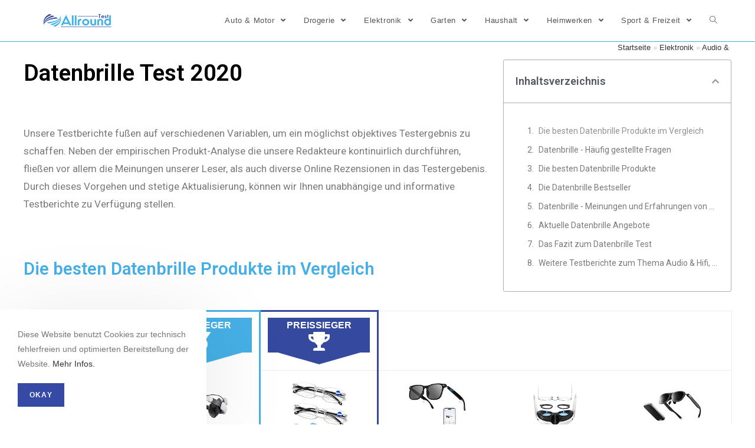

--- FILE ---
content_type: text/html; charset=UTF-8
request_url: https://allround-test.de/elektronik/datenbrille/
body_size: 28658
content:
<!DOCTYPE html><html class="html" lang="de" prefix="og: http://ogp.me/ns#"><head><meta charset="UTF-8"><link rel="profile" href="https://gmpg.org/xfn/11"><link rel="pingback" href="https://allround-test.de/xmlrpc.php"><meta name="viewport" content="width=device-width, initial-scale=1"><title>Datenbrille Test &amp; Vergleich 🥇 Top 10 im Januar 2026</title><link rel="stylesheet" href="https://allround-test.de/wp-content/cache/min/1/df0afebd371c8197f7165ac7beffbd37.css" data-minify="1" /><meta name="description" content="llll➤ Aktueller Datenbrille Test &amp; Vergleich 2026 ✅ Die besten Datenbrille im Test ✅ Aktuelle Angebote ✅ Kostenlos &amp; ohne Registrierung ✅ Allround Test"/><meta name="robots" content="index, follow, max-snippet:-1, max-video-preview:-1, max-image-preview:large"/><link rel="canonical" href="https://allround-test.de/elektronik/datenbrille/" /><meta property="og:locale" content="de_DE"><meta property="og:type" content="article"><meta property="og:title" content="Datenbrille Test &amp; Vergleich 🥇 Top 10 im Januar 2026"><meta property="og:description" content="llll➤ Aktueller Datenbrille Test &amp; Vergleich 2026 ✅ Die besten Datenbrille im Test ✅ Aktuelle Angebote ✅ Kostenlos &amp; ohne Registrierung ✅ Allround Test"><meta property="og:url" content="https://allround-test.de/elektronik/datenbrille/"><meta property="og:site_name" content="Allround Test"><meta property="article:section" content="Audio &amp; Hifi"><meta property="og:updated_time" content="2020-03-28T18:01:26+02:00"><meta property="og:image" content="https://m.media-amazon.com/images/I/518WKgZj4hL._SL160_.jpg"><meta property="og:image:secure_url" content="https://m.media-amazon.com/images/I/518WKgZj4hL._SL160_.jpg"><meta property="og:image:width" content="1024"><meta property="og:image:height" content="1024"><meta property="og:image:alt" content="Datenbrille"><meta property="og:image:type" content="image/jpeg"><meta name="twitter:card" content="summary_large_image"><meta name="twitter:title" content="Datenbrille Test &amp; Vergleich 🥇 Top 10 im Januar 2026"><meta name="twitter:description" content="llll➤ Aktueller Datenbrille Test &amp; Vergleich 2026 ✅ Die besten Datenbrille im Test ✅ Aktuelle Angebote ✅ Kostenlos &amp; ohne Registrierung ✅ Allround Test"><meta name="twitter:image" content="https://m.media-amazon.com/images/I/518WKgZj4hL._SL160_.jpg"> <script type="application/ld+json">{"@context":"https:\/\/schema.org","@graph":[{"@type":"BreadcrumbList","itemListElement":[{"@type":"ListItem","position":1,"item":{"@id":"http:\/\/allround-test.de","name":"Startseite"}},{"@type":"ListItem","position":2,"item":{"@id":"https:\/\/allround-test.de\/category\/elektronik\/","name":"Elektronik"}},{"@type":"ListItem","position":3,"item":{"@id":"https:\/\/allround-test.de\/category\/elektronik\/hifi\/","name":"Audio &amp; Hifi"}},{"@type":"ListItem","position":4,"item":{"@id":"https:\/\/allround-test.de\/elektronik\/datenbrille\/","name":"Datenbrille"}}]}]}</script> <link href='https://fonts.gstatic.com' crossorigin rel='preconnect' /><link rel="alternate" type="application/rss+xml" title="Allround Test &raquo; Feed" href="https://allround-test.de/feed/" /><link rel="alternate" type="application/rss+xml" title="Allround Test &raquo; Kommentar-Feed" href="https://allround-test.de/comments/feed/" /><link rel="alternate" type="application/rss+xml" title="Allround Test &raquo; Kommentar-Feed zu Datenbrille" href="https://allround-test.de/elektronik/datenbrille/feed/" /><style type="text/css">img.wp-smiley,img.emoji{display:inline!important;border:none!important;box-shadow:none!important;height:1em!important;width:1em!important;margin:0 .07em!important;vertical-align:-0.1em!important;background:none!important;padding:0!important}</style><link rel='stylesheet' id='google-fonts-1-css' href='https://fonts.googleapis.com/css?family=Roboto%3A100%2C100italic%2C200%2C200italic%2C300%2C300italic%2C400%2C400italic%2C500%2C500italic%2C600%2C600italic%2C700%2C700italic%2C800%2C800italic%2C900%2C900italic%7CRoboto+Slab%3A100%2C100italic%2C200%2C200italic%2C300%2C300italic%2C400%2C400italic%2C500%2C500italic%2C600%2C600italic%2C700%2C700italic%2C800%2C800italic%2C900%2C900italic&#038;ver=5.4.18&#038;display=swap' type='text/css' media='all' /> <script type='text/javascript' src='https://allround-test.de/wp-content/cache/busting/1/wp-includes/js/jquery/jquery-1.12.4-wp.js'></script> <link rel='https://api.w.org/' href='https://allround-test.de/wp-json/' /><link rel="EditURI" type="application/rsd+xml" title="RSD" href="https://allround-test.de/xmlrpc.php?rsd" /><link rel="wlwmanifest" type="application/wlwmanifest+xml" href="https://allround-test.de/wp-includes/wlwmanifest.xml" /><meta name="generator" content="WordPress 5.4.18" /><link rel='shortlink' href='https://allround-test.de/?p=5445' /><link rel="alternate" type="application/json+oembed" href="https://allround-test.de/wp-json/oembed/1.0/embed?url=https%3A%2F%2Fallround-test.de%2Felektronik%2Fdatenbrille%2F" /><link rel="alternate" type="text/xml+oembed" href="https://allround-test.de/wp-json/oembed/1.0/embed?url=https%3A%2F%2Fallround-test.de%2Felektronik%2Fdatenbrille%2F&#038;format=xml" /><style type="text/css">.aawp .aawp-tb__row--highlight{background-color:#256aaf}.aawp .aawp-tb__row--highlight{color:#256aaf}.aawp .aawp-tb__row--highlight a{color:#256aaf}</style><style type="text/css">.aawp .aawp-button.aawp-button--blue,.aawp-button.aawp-button--blue{background-color:#46b0e6;border-color:#46b0e6!important;color:#fff!important}.aawp .aawp-button.aawp-button--blue:visited,.aawp-button.aawp-button--blue:visited{color:#fff!important}.aawp .aawp-button.aawp-button--blue:hover,.aawp-button.aawp-button--blue:hover,.aawp .aawp-button.aawp-button--blue:focus,.aawp-button.aawp-button--blue:focus{border:1px solid #354a9f!important;color:#fff!important;background-color:#354a9f}#preissieger{color:#fff;background-color:#354a9f;width:100%;height:90%;font-weight:700;font-size:100%;padding:1%}#dreieck2{width:0;height:0;-webkit-transform:rotate(360deg);border-style:solid;border-width:20px 70px 0 70px;border-color:#354a9f transparent transparent transparent}#testsieger{color:#fff;background-color:#46b0e6;width:100%;height:90%;font-weight:700;font-size:100%;padding:1%}#dreieck{width:0;height:0;-webkit-transform:rotate(360deg);border-style:solid;border-width:20px 70px 0 70px;border-color:#46b0e6 transparent transparent transparent}.aawp table.aawp-table th.aawp-table__td-thumb img,.aawp table.aawp-table td.aawp-table__td-thumb img{display:block;width:100%/2;max-width:100%;height:auto;margin:0 auto}input.Tab{display:none}*,*:before,*:after{box-sizing:border-box}input.Tab:checked+label{color:#555;border:1px solid #ddd;border-top:2px solid #46B0E6;border-bottom:0;border-left:0;border-right:0;background:#fff}label.TabLabel{display:inline-block;margin:0 0 0;padding:5px 25px;font-weight:600;text-align:center;width:49%;color:#bbb;background:#ddd}.Produkt:checked~.sec_preis,.Beschreibung:checked~.sec_beschreibung{display:block;padding:1em}section.Data{display:none;padding:20px 0 0}form input[type="checkbox"],form input[type="radio"]{display:none}.aawp-product__ribbon--bestseller{background:#354a9f}section.sec_beschreibung{overflow:auto;position:relative;margin:10px 10px;width:95%;height:470px;text-align:left}.form_wrapper{border:solid 1px #ececec}.aawp .aawp-product--vertical{border:none}.mobile_box{display:block;float:left}.mobile-table{max-width:600px;margin-left:auto;margin-right:auto;heigth:800px;width:100%;min-width:320px}.mobile-table td{max-width:300px;border:none}.mobile-table tr{max-height:300px}.aawp .aawp-product--widget-vertical{border:none}.aawp table.aawp-table thead th{background-color:#fff;border:none}.aawp table.aawp-table td{max-width:300px;min-width:200px}.aawp table.aawp-table{font-size:16px}.aawp table.aawp-table td:nth-child(2){background-color:rgba(70,176,230,.1);border-left:solid 3px #46b0e6;border-right:solid 3px #46b0e6;border-bottom:none;border-top:none}.aawp table.aawp-table tr:nth-child(1) td:nth-child(2){background-color:#fff;border-left:solid 3px #46b0e6;border-right:solid 3px #46b0e6}.aawp table.aawp-table tr:last-child td:nth-child(2){border-bottom:solid 3px #46b0e6;background-color:rgba(70,176,230,.1)}.aawp table.aawp-table thead th:nth-child(2){border-top:solid 3px #46b0e6;border-left:solid 3px #46b0e6;border-right:solid 3px #46b0e6;background-color:#fff}.aawp table.aawp-table thead th:nth-child(1){width:130px!important}.aawp table.aawp-table td:nth-child(1){width:130px!important}td.price_winner{background-color:rgba(53,74,159,.1);border-left:solid 3px #354a9f!important;border-right:solid 3px #354a9f!important}th.price_winner{background-color:#fff;border-top:solid 3px #354a9f!important;border-left:solid 3px #354a9f!important;border-right:solid 3px #354a9f!important}td.price_winner.img{background-color:#fff;border-left:solid 3px #354a9f!important;border-right:solid 3px #354a9f!important}td.price_winner.last{border-left:solid 3px #354a9f!important;border-right:solid 3px #354a9f!important;border-bottom:solid 3px #354a9f!important}.offer .aawp-product__ribbon--bestseller{display:none}.aawp .aawp-product--list{border:1px solid #cb2027}.aawp-product__ribbon--sale{background:#cb2027}.aawp .aawp-product--list .aawp-product__price--saved{background:#cb2027}.aawp .aawp-product--list.aawp-product--bestseller .aawp-product__image,.aawp .aawp-product--list.aawp-product--new .aawp-product__image{background-size:100%}#ebaybutton.button{background-color:#46b0e6;border-radius:5px;color:#fff;text-align:center;text-transform:none;font-size:20px;width:80%}#ebaybutton.button:hover{background-color:#354a9f}.details-wrapper{width:100%}details{padding-top:8px;padding-bottom:5px}summary{background-color:#ddd;border:solid #c1c1c1 1px;border-radius:5px;cursor:pointer;list-style:none;padding-left:8px;padding-top:5px;padding-bottom:5px;padding-right:8px;display:block;font-size:20px;color:#55595c}summary>h3{display:contents;vertical-align:middle}summary::-webkit-details-marker{display:none}summary h3{color:#55595c;font-size:16px;vertical-align:text-top}summary::before{padding-right:1px;content:"\002B";margin:0 5px 0 0;width:20px;font-size:30px;vertical-align:middle;line-height:1}details[open] summary::before{padding-right:.25rem;font-size:30px;content:"\2212";vertical-align:middle}details[open] summary{font-size:20px;border-radius:3px 3px 0 0}.details-content p{padding-left:20px;padding-top:15px;padding-bottom:15px;border-left:solid 1px #c1c1c1;border-right:solid 1px #c1c1c1;border-bottom:solid 1px #c1c1c1}</style><style>[class$="woocommerce-product-gallery__trigger"]{visibility:hidden}</style> <script data-no-minify="1" async src="https://allround-test.de/wp-content/cache/busting/1/gtm-30bedd9d3dc497fc82269a244fbe3403.js"></script> <script>window.dataLayer = window.dataLayer || [];
  function gtag(){dataLayer.push(arguments);}
  gtag('js', new Date());

  gtag('config', 'UA-111373974-2');</script>  <script>(function(w,d,s,l,i){w[l]=w[l]||[];w[l].push({'gtm.start':
new Date().getTime(),event:'gtm.js'});var f=d.getElementsByTagName(s)[0],
j=d.createElement(s),dl=l!='dataLayer'?'&l='+l:'';j.async=true;j.src=
'https://www.googletagmanager.com/gtm.js?id='+i+dl;f.parentNode.insertBefore(j,f);
})(window,document,'script','dataLayer','GTM-5B6XS73');</script> <style type="text/css">.recentcomments a{display:inline!important;padding:0!important;margin:0!important}</style><link rel="icon" href="https://allround-test.de/wp-content/uploads/2019/09/cropped-favicon-32x32.png" sizes="32x32" /><link rel="icon" href="https://allround-test.de/wp-content/uploads/2019/09/cropped-favicon-192x192.png" sizes="192x192" /><link rel="apple-touch-icon" href="https://allround-test.de/wp-content/uploads/2019/09/cropped-favicon-180x180.png" /><meta name="msapplication-TileImage" content="https://allround-test.de/wp-content/uploads/2019/09/cropped-favicon-270x270.png" /> <style type="text/css">a:hover,a.light:hover,.theme-heading .text::before,#top-bar-content>a:hover,#top-bar-social li.oceanwp-email a:hover,#site-navigation-wrap .dropdown-menu>li>a:hover,#site-header.medium-header #medium-searchform button:hover,.oceanwp-mobile-menu-icon a:hover,.blog-entry.post .blog-entry-header .entry-title a:hover,.blog-entry.post .blog-entry-readmore a:hover,.blog-entry.thumbnail-entry .blog-entry-category a,ul.meta li a:hover,.dropcap,.single nav.post-navigation .nav-links .title,body .related-post-title a:hover,body #wp-calendar caption,body .contact-info-widget.default i,body .contact-info-widget.big-icons i,body .custom-links-widget .oceanwp-custom-links li a:hover,body .custom-links-widget .oceanwp-custom-links li a:hover:before,body .posts-thumbnails-widget li a:hover,body .social-widget li.oceanwp-email a:hover,.comment-author .comment-meta .comment-reply-link,#respond #cancel-comment-reply-link:hover,#footer-widgets .footer-box a:hover,#footer-bottom a:hover,#footer-bottom #footer-bottom-menu a:hover,.sidr a:hover,.sidr-class-dropdown-toggle:hover,.sidr-class-menu-item-has-children.active>a,.sidr-class-menu-item-has-children.active>a>.sidr-class-dropdown-toggle,input[type=checkbox]:checked:before,.oceanwp-post-list.one .oceanwp-post-category:hover,.oceanwp-post-list.one .oceanwp-post-category:hover a,.oceanwp-post-list.two .slick-arrow:hover,.oceanwp-post-list.two article:hover .oceanwp-post-category,.oceanwp-post-list.two article:hover .oceanwp-post-category a{color:#3649a5}input[type="button"],input[type="reset"],input[type="submit"],button[type="submit"],.button,#site-navigation-wrap .dropdown-menu>li.btn>a>span,.thumbnail:hover i,.post-quote-content,.omw-modal .omw-close-modal,body .contact-info-widget.big-icons li:hover i,body div.wpforms-container-full .wpforms-form input[type=submit],body div.wpforms-container-full .wpforms-form button[type=submit],body div.wpforms-container-full .wpforms-form .wpforms-page-button,.oceanwp-post-list.one .readmore:hover,.oceanwp-post-list.one .oceanwp-post-category,.oceanwp-post-list.two .oceanwp-post-category,.oceanwp-post-list.two article:hover .slide-overlay-wrap{background-color:#3649a5}.widget-title{border-color:#3649a5}blockquote{border-color:#3649a5}#searchform-dropdown{border-color:#3649a5}.dropdown-menu .sub-menu{border-color:#3649a5}.blog-entry.large-entry .blog-entry-readmore a:hover{border-color:#3649a5}.oceanwp-newsletter-form-wrap input[type="email"]:focus{border-color:#3649a5}.social-widget li.oceanwp-email a:hover{border-color:#3649a5}#respond #cancel-comment-reply-link:hover{border-color:#3649a5}body .contact-info-widget.big-icons li:hover i{border-color:#3649a5}#footer-widgets .oceanwp-newsletter-form-wrap input[type="email"]:focus{border-color:#3649a5}.oceanwp-post-list.one .readmore:hover{border-color:#3649a5}input[type="button"]:hover,input[type="reset"]:hover,input[type="submit"]:hover,button[type="submit"]:hover,input[type="button"]:focus,input[type="reset"]:focus,input[type="submit"]:focus,button[type="submit"]:focus,.button:hover,#site-navigation-wrap .dropdown-menu>li.btn>a:hover>span,.post-quote-author,.omw-modal .omw-close-modal:hover,body div.wpforms-container-full .wpforms-form input[type=submit]:hover,body div.wpforms-container-full .wpforms-form button[type=submit]:hover,body div.wpforms-container-full .wpforms-form .wpforms-page-button:hover{background-color:#37b4da}table th,table td,hr,.content-area,body.content-left-sidebar #content-wrap .content-area,.content-left-sidebar .content-area,#top-bar-wrap,#site-header,#site-header.top-header #search-toggle,.dropdown-menu ul li,.centered-minimal-page-header,.blog-entry.post,.blog-entry.grid-entry .blog-entry-inner,.blog-entry.thumbnail-entry .blog-entry-bottom,.single-post .entry-title,.single .entry-share-wrap .entry-share,.single .entry-share,.single .entry-share ul li a,.single nav.post-navigation,.single nav.post-navigation .nav-links .nav-previous,#author-bio,#author-bio .author-bio-avatar,#author-bio .author-bio-social li a,#related-posts,#comments,.comment-body,#respond #cancel-comment-reply-link,#blog-entries .type-page,.page-numbers a,.page-numbers span:not(.elementor-screen-only),.page-links span,body #wp-calendar caption,body #wp-calendar th,body #wp-calendar tbody,body .contact-info-widget.default i,body .contact-info-widget.big-icons i,body .posts-thumbnails-widget li,body .tagcloud a{border-color:#37b4da}#site-logo #site-logo-inner,.oceanwp-social-menu .social-menu-inner,#site-header.full_screen-header .menu-bar-inner,.after-header-content .after-header-content-inner{height:70px}#site-navigation-wrap .dropdown-menu>li>a,.oceanwp-mobile-menu-icon a,.after-header-content-inner>a{line-height:70px}#site-header.has-header-media .overlay-header-media{background-color:rgba(0,0,0,.5)}#site-logo #site-logo-inner a img,#site-header.center-header #site-navigation-wrap .middle-site-logo a img{max-width:135px}@media (max-width:480px){#site-logo #site-logo-inner a img,#site-header.center-header #site-navigation-wrap .middle-site-logo a img{max-width:150px}}#site-header #site-logo #site-logo-inner a img,#site-header.center-header #site-navigation-wrap .middle-site-logo a img{max-height:171px}@media (max-width:480px){#site-header #site-logo #site-logo-inner a img,#site-header.center-header #site-navigation-wrap .middle-site-logo a img{max-height:30px}}#ocn-cookie-wrap .ocn-btn:hover{background-color:#0b7cac}#ocn-cookie-wrap .ocn-icon svg{fill:#777}#ocn-cookie-wrap .ocn-icon:hover svg{fill:#333}</style><noscript><style id="rocket-lazyload-nojs-css">.rll-youtube-player,[data-lazy-src]{display:none!important}</style></noscript></head><body class="post-template-default single single-post postid-5445 single-format-standard wp-custom-logo wp-embed-responsive aawp-custom oceanwp-theme sidebar-mobile default-breakpoint content-full-width content-max-width post-in-category-hifi post-in-category-elektronik page-header-disabled elementor-default elementor-template-full-width elementor-kit-4274 elementor-page-2945" > <noscript><iframe src="https://www.googletagmanager.com/ns.html?id=GTM-5B6XS73" height="0" width="0" style="display:none;visibility:hidden"></iframe></noscript><div id="outer-wrap" class="site clr"> <a class="skip-link screen-reader-text" href="#main">Zum Inhalt springen</a><div id="wrap" class="clr"><header id="site-header" class="minimal-header effect-one clr fixed-scroll shrink-header" data-height="54" itemscope="itemscope" itemtype="https://schema.org/WPHeader" role="banner"><div id="site-header-inner" class="clr container"><div id="site-logo" class="clr" itemscope itemtype="https://schema.org/Brand"><div id="site-logo-inner" class="clr"> <a href="https://allround-test.de/" class="custom-logo-link" rel="home"><img width="474" height="100" src="data:image/svg+xml,%3Csvg%20xmlns='http://www.w3.org/2000/svg'%20viewBox='0%200%20474%20100'%3E%3C/svg%3E" class="custom-logo" alt="Allround Test" data-lazy-srcset="https://allround-test.de/wp-content/uploads/2019/11/Allround-Test_logo-474x100.png 474w, https://allround-test.de/wp-content/uploads/2019/11/Allround-Test_logo-474x100-300x63.png 300w" data-lazy-sizes="(max-width: 474px) 100vw, 474px" data-lazy-src="https://allround-test.de/wp-content/uploads/2019/11/Allround-Test_logo-474x100.png" /><noscript><img width="474" height="100" src="https://allround-test.de/wp-content/uploads/2019/11/Allround-Test_logo-474x100.png" class="custom-logo" alt="Allround Test" srcset="https://allround-test.de/wp-content/uploads/2019/11/Allround-Test_logo-474x100.png 474w, https://allround-test.de/wp-content/uploads/2019/11/Allround-Test_logo-474x100-300x63.png 300w" sizes="(max-width: 474px) 100vw, 474px" /></noscript></a></div></div><div id="site-navigation-wrap" class="clr"><nav id="site-navigation" class="navigation main-navigation clr" itemscope="itemscope" itemtype="https://schema.org/SiteNavigationElement" role="navigation"><ul id="menu-hauptmenue" class="main-menu dropdown-menu sf-menu"><li id="menu-item-4591" class="menu-item menu-item-type-taxonomy menu-item-object-category menu-item-has-children dropdown menu-item-4591"><a href="https://allround-test.de/category/auto/" class="menu-link"><span class="text-wrap">Auto &#038; Motor <span class="nav-arrow fa fa-angle-down"></span></span></a><ul class="sub-menu"><li id="menu-item-4592" class="menu-item menu-item-type-taxonomy menu-item-object-category menu-item-4592"><a href="https://allround-test.de/category/auto/kfz-elektro/" class="menu-link"><span class="text-wrap">Autoelektronik</span></a></li><li id="menu-item-4593" class="menu-item menu-item-type-taxonomy menu-item-object-category menu-item-4593"><a href="https://allround-test.de/category/auto/pflege/" class="menu-link"><span class="text-wrap">Autopflege</span></a></li><li id="menu-item-4594" class="menu-item menu-item-type-taxonomy menu-item-object-category menu-item-4594"><a href="https://allround-test.de/category/auto/zubehoer/" class="menu-link"><span class="text-wrap">Autozubehör</span></a></li></ul></li><li id="menu-item-4595" class="menu-item menu-item-type-taxonomy menu-item-object-category menu-item-has-children dropdown menu-item-4595"><a href="https://allround-test.de/category/drogerie/" class="menu-link"><span class="text-wrap">Drogerie <span class="nav-arrow fa fa-angle-down"></span></span></a><ul class="sub-menu"><li id="menu-item-4596" class="menu-item menu-item-type-taxonomy menu-item-object-category menu-item-4596"><a href="https://allround-test.de/category/drogerie/baby/" class="menu-link"><span class="text-wrap">Baby &#038; Kind</span></a></li><li id="menu-item-4597" class="menu-item menu-item-type-taxonomy menu-item-object-category menu-item-4597"><a href="https://allround-test.de/category/drogerie/gesundheit/" class="menu-link"><span class="text-wrap">Gesundheit</span></a></li><li id="menu-item-4598" class="menu-item menu-item-type-taxonomy menu-item-object-category menu-item-4598"><a href="https://allround-test.de/category/drogerie/beauty/" class="menu-link"><span class="text-wrap">Wellness &#038; Beauty</span></a></li></ul></li><li id="menu-item-4599" class="menu-item menu-item-type-taxonomy menu-item-object-category current-post-ancestor current-menu-parent current-post-parent menu-item-has-children dropdown menu-item-4599"><a href="https://allround-test.de/category/elektronik/" class="menu-link"><span class="text-wrap">Elektronik <span class="nav-arrow fa fa-angle-down"></span></span></a><ul class="sub-menu"><li id="menu-item-4600" class="menu-item menu-item-type-taxonomy menu-item-object-category current-post-ancestor current-menu-parent current-post-parent menu-item-4600"><a href="https://allround-test.de/category/elektronik/hifi/" class="menu-link"><span class="text-wrap">Audio &#038; Hifi</span></a></li><li id="menu-item-4601" class="menu-item menu-item-type-taxonomy menu-item-object-category menu-item-4601"><a href="https://allround-test.de/category/elektronik/computer/" class="menu-link"><span class="text-wrap">Computer</span></a></li><li id="menu-item-4602" class="menu-item menu-item-type-taxonomy menu-item-object-category menu-item-4602"><a href="https://allround-test.de/category/elektronik/handy/" class="menu-link"><span class="text-wrap">Handy</span></a></li></ul></li><li id="menu-item-4603" class="menu-item menu-item-type-taxonomy menu-item-object-category menu-item-has-children dropdown menu-item-4603"><a href="https://allround-test.de/category/garten/" class="menu-link"><span class="text-wrap">Garten <span class="nav-arrow fa fa-angle-down"></span></span></a><ul class="sub-menu"><li id="menu-item-4604" class="menu-item menu-item-type-taxonomy menu-item-object-category menu-item-4604"><a href="https://allround-test.de/category/garten/geraete/" class="menu-link"><span class="text-wrap">Gartengeräte</span></a></li><li id="menu-item-4605" class="menu-item menu-item-type-taxonomy menu-item-object-category menu-item-4605"><a href="https://allround-test.de/category/garten/hobby/" class="menu-link"><span class="text-wrap">Hobby</span></a></li><li id="menu-item-4606" class="menu-item menu-item-type-taxonomy menu-item-object-category menu-item-4606"><a href="https://allround-test.de/category/garten/pflanzen/" class="menu-link"><span class="text-wrap">Pflanzen</span></a></li></ul></li><li id="menu-item-4607" class="menu-item menu-item-type-taxonomy menu-item-object-category menu-item-has-children dropdown menu-item-4607"><a href="https://allround-test.de/category/haushalt/" class="menu-link"><span class="text-wrap">Haushalt <span class="nav-arrow fa fa-angle-down"></span></span></a><ul class="sub-menu"><li id="menu-item-4608" class="menu-item menu-item-type-taxonomy menu-item-object-category menu-item-4608"><a href="https://allround-test.de/category/haushalt/haustiere/" class="menu-link"><span class="text-wrap">Haustiere</span></a></li><li id="menu-item-4609" class="menu-item menu-item-type-taxonomy menu-item-object-category menu-item-4609"><a href="https://allround-test.de/category/haushalt/kueche/" class="menu-link"><span class="text-wrap">Küche</span></a></li><li id="menu-item-4610" class="menu-item menu-item-type-taxonomy menu-item-object-category menu-item-4610"><a href="https://allround-test.de/category/haushalt/wohnen/" class="menu-link"><span class="text-wrap">Wohnen</span></a></li></ul></li><li id="menu-item-4611" class="menu-item menu-item-type-taxonomy menu-item-object-category menu-item-has-children dropdown menu-item-4611"><a href="https://allround-test.de/category/heimwerken/" class="menu-link"><span class="text-wrap">Heimwerken <span class="nav-arrow fa fa-angle-down"></span></span></a><ul class="sub-menu"><li id="menu-item-4612" class="menu-item menu-item-type-taxonomy menu-item-object-category menu-item-4612"><a href="https://allround-test.de/category/heimwerken/sanitaer/" class="menu-link"><span class="text-wrap">Bad &#038; Sanitär</span></a></li><li id="menu-item-4613" class="menu-item menu-item-type-taxonomy menu-item-object-category menu-item-4613"><a href="https://allround-test.de/category/heimwerken/haus/" class="menu-link"><span class="text-wrap">Haus</span></a></li><li id="menu-item-4614" class="menu-item menu-item-type-taxonomy menu-item-object-category menu-item-4614"><a href="https://allround-test.de/category/heimwerken/werkzeug/" class="menu-link"><span class="text-wrap">Werkzeug</span></a></li></ul></li><li id="menu-item-4615" class="menu-item menu-item-type-taxonomy menu-item-object-category menu-item-has-children dropdown menu-item-4615"><a href="https://allround-test.de/category/freizeit/" class="menu-link"><span class="text-wrap">Sport &#038; Freizeit <span class="nav-arrow fa fa-angle-down"></span></span></a><ul class="sub-menu"><li id="menu-item-4616" class="menu-item menu-item-type-taxonomy menu-item-object-category menu-item-4616"><a href="https://allround-test.de/category/freizeit/essen/" class="menu-link"><span class="text-wrap">Essen &#038; Trinken</span></a></li><li id="menu-item-4617" class="menu-item menu-item-type-taxonomy menu-item-object-category menu-item-4617"><a href="https://allround-test.de/category/freizeit/fitness/" class="menu-link"><span class="text-wrap">Fitness</span></a></li><li id="menu-item-4618" class="menu-item menu-item-type-taxonomy menu-item-object-category menu-item-4618"><a href="https://allround-test.de/category/freizeit/outdoor/" class="menu-link"><span class="text-wrap">Outdoor</span></a></li></ul></li><li class="search-toggle-li"><a href="#" class="site-search-toggle search-dropdown-toggle" aria-label="Search website"><span class="icon-magnifier" aria-hidden="true"></span></a></li></ul><div id="searchform-dropdown" class="header-searchform-wrap clr"><form role="search" method="get" class="searchform" action="https://allround-test.de/"> <label for="ocean-search-form-1"> <span class="screen-reader-text">Suche nach:</span> <input type="search" id="ocean-search-form-1" class="field" autocomplete="off" placeholder="Suche" name="s"> </label></form></div></nav></div><div class="oceanwp-mobile-menu-icon clr mobile-right"> <a href="#" class="mobile-menu" aria-label="Mobiles Menü"> <i class="fa fa-bars" aria-hidden="true"></i> <span class="oceanwp-text">Menü</span> </a></div></div></header><main id="main" class="site-main clr" role="main"><div data-elementor-type="single" data-elementor-id="2945" class="elementor elementor-2945 elementor-location-single post-5445 post type-post status-publish format-standard has-post-thumbnail hentry category-hifi category-elektronik entry has-media" data-elementor-settings="[]"><div class="elementor-inner"><div class="elementor-section-wrap"><section class="elementor-element elementor-element-f316c66 elementor-section-boxed elementor-section-height-default elementor-section-height-default elementor-section elementor-top-section" data-id="f316c66" data-element_type="section"><div class="elementor-container elementor-column-gap-default"><div class="elementor-row"><div class="elementor-element elementor-element-5659f21 elementor-column elementor-col-66 elementor-top-column" data-id="5659f21" data-element_type="column"><div class="elementor-column-wrap elementor-element-populated"><div class="elementor-widget-wrap"><div class="elementor-element elementor-element-9a40e09 elementor-widget elementor-widget-heading" data-id="9a40e09" data-element_type="widget" data-widget_type="heading.default"><div class="elementor-widget-container"><h1 class="elementor-heading-title elementor-size-xl">Datenbrille Test 2020</h1></div></div><div class="elementor-element elementor-element-f576ff8 elementor-author-box--image-valign-middle elementor-hidden-phone elementor-widget elementor-widget-author-box" data-id="f576ff8" data-element_type="widget" data-widget_type="author-box.default"><div class="elementor-widget-container"><div class="elementor-author-box"><div class="elementor-author-box__text"><div class="elementor-author-box__bio"><p>Unsere Testberichte fußen auf verschiedenen Variablen, um ein möglichst objektives Testergebnis zu schaffen. Neben der empirischen Produkt-Analyse die unsere Redakteure kontinuirlich durchführen, fließen vor allem die Meinungen unserer Leser, als auch diverse Online Rezensionen in das Testergebenis. Durch dieses Vorgehen und stetige Aktualisierung, können wir Ihnen unabhängige und informative Testberichte zu Verfügung stellen.</p></div></div></div></div></div><div class="elementor-element elementor-element-0493b14 elementor-widget elementor-widget-heading" data-id="0493b14" data-element_type="widget" data-widget_type="heading.default"><div class="elementor-widget-container"><h2 class="elementor-heading-title elementor-size-large">Die besten Datenbrille Produkte im Vergleich</h2></div></div></div></div></div><div class="elementor-element elementor-element-7de6c07 elementor-column elementor-col-33 elementor-top-column" data-id="7de6c07" data-element_type="column"><div class="elementor-column-wrap elementor-element-populated"><div class="elementor-widget-wrap"><div class="elementor-element elementor-element-d60d6a5 elementor-hidden-phone elementor-widget elementor-widget-shortcode" data-id="d60d6a5" data-element_type="widget" data-widget_type="shortcode.default"><div class="elementor-widget-container"><div class="elementor-shortcode"><div class="site-breadcrumbs clr"><a href="https://allround-test.de">Startseite</a><span class="separator"> &raquo; </span><a href="https://allround-test.de/category/elektronik/">Elektronik</a><span class="separator"> &raquo; </span><a href="https://allround-test.de/category/elektronik/hifi/">Audio &amp; Hifi</a><span class="separator"> &raquo; </span><span class="last">Datenbrille</span></div></div></div></div><div class="elementor-element elementor-element-ec47f56 elementor-toc--content-ellipsis elementor-hidden-phone elementor-toc--minimized-on-tablet elementor-widget elementor-widget-table-of-contents" data-id="ec47f56" data-element_type="widget" data-settings="{&quot;exclude_headings_by_selector&quot;:[],&quot;headings_by_tags&quot;:[&quot;h2&quot;],&quot;marker_view&quot;:&quot;numbers&quot;,&quot;minimize_box&quot;:&quot;yes&quot;,&quot;minimized_on&quot;:&quot;tablet&quot;,&quot;hierarchical_view&quot;:&quot;yes&quot;,&quot;min_height&quot;:{&quot;unit&quot;:&quot;px&quot;,&quot;size&quot;:&quot;&quot;,&quot;sizes&quot;:[]},&quot;min_height_tablet&quot;:{&quot;unit&quot;:&quot;px&quot;,&quot;size&quot;:&quot;&quot;,&quot;sizes&quot;:[]},&quot;min_height_mobile&quot;:{&quot;unit&quot;:&quot;px&quot;,&quot;size&quot;:&quot;&quot;,&quot;sizes&quot;:[]}}" data-widget_type="table-of-contents.default"><div class="elementor-widget-container"><div class="elementor-toc__header"><div class="elementor-toc__header-title">Inhaltsverzeichnis</div><div class="elementor-toc__toggle-button elementor-toc__toggle-button--expand"><i class="fas fa-chevron-down"></i></div><div class="elementor-toc__toggle-button elementor-toc__toggle-button--collapse"><i class="fas fa-chevron-up"></i></div></div><div class="elementor-toc__body"><div class="elementor-toc__spinner-container"> <i class="elementor-toc__spinner eicon-loading eicon-animation-spin" aria-hidden="true"></i></div></div></div></div></div></div></div></div></div></section><section class="elementor-element elementor-element-9a48c7a elementor-section-stretched elementor-section-full_width elementor-section-height-default elementor-section-height-default elementor-section elementor-top-section" data-id="9a48c7a" data-element_type="section" data-settings="{&quot;stretch_section&quot;:&quot;section-stretched&quot;}"><div class="elementor-container elementor-column-gap-no"><div class="elementor-row"><div class="elementor-element elementor-element-b979b36 elementor-column elementor-col-100 elementor-top-column" data-id="b979b36" data-element_type="column"><div class="elementor-column-wrap elementor-element-populated"><div class="elementor-widget-wrap"><div class="elementor-element elementor-element-0df5585 elementor-hidden-desktop elementor-widget elementor-widget-shortcode" data-id="0df5585" data-element_type="widget" data-widget_type="shortcode.default"><div class="elementor-widget-container"><div class="elementor-shortcode"><div class="aawp aawp-widget"><table class="mobile-table"><thead><tr><th><center><div id="testsieger">Testsieger<br><i class="fa fa-medal fa-2x"></i></div></center></th><th><center><div id="preissieger">Preissieger<br><i class="fa fa-trophy fa-2x"></i></div></center></th><tr></thead><tbody><tr><td><div class="aawp-product aawp-product--widget-vertical aawp-product--bestseller aawp-product--ribbon" data-aawp-product-id="B0CJLG9SBR" data-aawp-product-title="BOBOVR M3 Pro Strap mit Akku,Kompatibel mit Meta Quest 3/Quest 3S,Magnetisches Batterietausch-Design Zubehör Reduzieren Sie Gesichtsstress"> <a class="aawp-product__image-link" href="https://www.amazon.de/dp/B0CJLG9SBR?tag=allround_test_aawp-21&linkCode=osi&th=1&psc=1&keywords=%25post_title%25" title="BOBOVR M3 Pro Strap mit Akku,Kompatibel mit Meta Quest 3/Quest 3S,Magnetisches Batterietausch-Design Zubehör, Reduzieren Sie Gesichtsstress" rel="nofollow" target="_blank"> <img class="aawp-product__image" src="data:image/svg+xml,%3Csvg%20xmlns='http://www.w3.org/2000/svg'%20viewBox='0%200%200%200'%3E%3C/svg%3E" alt="BOBOVR M3 Pro Strap mit Akku,Kompatibel mit Meta Quest 3/Quest 3S,Magnetisches Batterietausch-Design Zubehör, Reduzieren Sie Gesichtsstress" data-lazy-src="https://m.media-amazon.com/images/I/31okAAg5qCL._SL160_.jpg" /><noscript><img class="aawp-product__image" src="https://m.media-amazon.com/images/I/31okAAg5qCL._SL160_.jpg" alt="BOBOVR M3 Pro Strap mit Akku,Kompatibel mit Meta Quest 3/Quest 3S,Magnetisches Batterietausch-Design Zubehör, Reduzieren Sie Gesichtsstress" /></noscript> </a></div></td><td><div class="aawp-product aawp-product--widget-vertical aawp-product--bestseller aawp-product--ribbon" data-aawp-product-id="B0FK54Z7PS" data-aawp-product-title="BENBENGO Intelligente Zoom Brille Automatische Fokuseinstellung,2 Stück Intelligente Brille,Autozoom Lesebrille,Lesebrille mit Automatischem Zoom,Anti Blaulicht Lesehilfe,für Nah und Fernsicht"> <a class="aawp-product__image-link" href="https://www.amazon.de/dp/B0FK54Z7PS?tag=allround_test_aawp-21&linkCode=osi&th=1&psc=1&keywords=%25post_title%25" title="BENBENGO Intelligente Zoom Brille Automatische Fokuseinstellung,2 Stück Intelligente Brille,Autozoom Lesebrille,Lesebrille mit Automatischem Zoom,Anti Blaulicht Lesehilfe,für Nah und Fernsicht" rel="nofollow" target="_blank"> <img class="aawp-product__image" src="data:image/svg+xml,%3Csvg%20xmlns='http://www.w3.org/2000/svg'%20viewBox='0%200%200%200'%3E%3C/svg%3E" alt="BENBENGO Intelligente Zoom Brille Automatische Fokuseinstellung,2 Stück Intelligente Brille,Autozoom Lesebrille,Lesebrille mit Automatischem Zoom,Anti Blaulicht Lesehilfe,für Nah und Fernsicht" data-lazy-src="https://m.media-amazon.com/images/I/41RT0mhj3dL._SL160_.jpg" /><noscript><img class="aawp-product__image" src="https://m.media-amazon.com/images/I/41RT0mhj3dL._SL160_.jpg" alt="BENBENGO Intelligente Zoom Brille Automatische Fokuseinstellung,2 Stück Intelligente Brille,Autozoom Lesebrille,Lesebrille mit Automatischem Zoom,Anti Blaulicht Lesehilfe,für Nah und Fernsicht" /></noscript> </a></div></td></tr><tr><td><center>BOBOVR M3 Pro Strap mit Akku,Kompatibel mit Meta...</center></td><td><center>BENBENGO Intelligente Zoom Brille Automatische...</center></td></tr><tr><td><div class="aawp-product aawp-product--widget-vertical aawp-product--bestseller aawp-product--ribbon" data-aawp-product-id="B0CJLG9SBR" data-aawp-product-title="BOBOVR M3 Pro Strap mit Akku,Kompatibel mit Meta Quest 3/Quest 3S,Magnetisches Batterietausch-Design Zubehör Reduzieren Sie Gesichtsstress"><div class="aawp-product__content"><center><div style="border:solid thin #46b0e6; border-radius: 1em; border-width:1px; padding-left:6px; padding-top:6px; padding-bottom:6px; margin:2px; width:150px; background-color:white;"> <img src="data:image/svg+xml,%3Csvg%20xmlns='http://www.w3.org/2000/svg'%20viewBox='0%200%20100%20100'%3E%3C/svg%3E"height="100%" width="100%"alt="Testsiegel_Produkt_Testsieger" data-lazy-src="https://allround-test.de/wp-content/uploads/2019/11/Allround-Test_logo_142x30.png"><noscript><img src="https://allround-test.de/wp-content/uploads/2019/11/Allround-Test_logo_142x30.png"height="100%" width="100%"alt="Testsiegel_Produkt_Testsieger"></noscript> <b style = "font-size: xx-large; color: black">1.3</b><hr style="width: 80%; height: 10px; margin: 2px auto;" /> <b style = "font-size: medium;">SEHR GUT</b> <br> 01/2026</div></center><div class="aawp-product__meta"></div></div><div class="aawp-product__footer"><div class="aawp-product__pricing"> <span class="aawp-product__price aawp-product__price--current">65,99 EUR</span></div> <a class="aawp-button aawp-button--buy aawp-button aawp-button--blue rounded shadow aawp-button--icon aawp-button--icon-white" href="https://www.amazon.de/dp/B0CJLG9SBR?tag=allround_test_aawp-21&#038;linkCode=osi&#038;th=1&#038;psc=1&#038;keywords=%25post_title%25" title="Bei Amazon kaufen" target="_blank" rel="nofollow">Bei Amazon kaufen</a></div></div></td><td><div class="aawp-product aawp-product--widget-vertical aawp-product--bestseller aawp-product--ribbon" data-aawp-product-id="B0FK54Z7PS" data-aawp-product-title="BENBENGO Intelligente Zoom Brille Automatische Fokuseinstellung,2 Stück Intelligente Brille,Autozoom Lesebrille,Lesebrille mit Automatischem Zoom,Anti Blaulicht Lesehilfe,für Nah und Fernsicht"><div class="aawp-product__content"><center><div style="border:solid thin #46b0e6; border-radius: 1em; border-width:1px; padding-left:6px; padding-top:6px; padding-bottom:6px; margin:2px; width:150px; background-color:white;"> <img src="data:image/svg+xml,%3Csvg%20xmlns='http://www.w3.org/2000/svg'%20viewBox='0%200%20100%20100'%3E%3C/svg%3E"height="100%" width="100%" alt="Testsiegel_Produkt_Preissieger" data-lazy-src="https://allround-test.de/wp-content/uploads/2019/11/Allround-Test_logo_142x30.png"><noscript><img src="https://allround-test.de/wp-content/uploads/2019/11/Allround-Test_logo_142x30.png"height="100%" width="100%" alt="Testsiegel_Produkt_Preissieger"></noscript> <b style = "font-size: xx-large; color: black">1.5</b><hr style="width: 80%; height: 10px; margin: 2px auto;" /> <b style = "font-size: medium;">GUT</b> <br> 01/2026</div></center><div class="aawp-product__meta"></div></div><div class="aawp-product__footer"><div class="aawp-product__pricing"> <span class="aawp-product__price aawp-product__price--current">15,99 EUR</span></div> <a class="aawp-button aawp-button--buy aawp-button aawp-button--blue rounded shadow aawp-button--icon aawp-button--icon-white" href="https://www.amazon.de/dp/B0FK54Z7PS?tag=allround_test_aawp-21&#038;linkCode=osi&#038;th=1&#038;psc=1&#038;keywords=%25post_title%25" title="Bei Amazon kaufen" target="_blank" rel="nofollow">Bei Amazon kaufen</a></div></div></td></tr></tbody></table></div></div></div></div></div></div></div></div></div></section><section class="elementor-element elementor-element-ac0bd4c elementor-hidden-desktop elementor-hidden-tablet elementor-section-boxed elementor-section-height-default elementor-section-height-default elementor-section elementor-top-section" data-id="ac0bd4c" data-element_type="section"><div class="elementor-container elementor-column-gap-no"><div class="elementor-row"><div class="elementor-element elementor-element-2c1b4ac elementor-column elementor-col-100 elementor-top-column" data-id="2c1b4ac" data-element_type="column"><div class="elementor-column-wrap elementor-element-populated"><div class="elementor-widget-wrap"><div class="elementor-element elementor-element-9841c79 elementor-widget elementor-widget-shortcode" data-id="9841c79" data-element_type="widget" data-widget_type="shortcode.default"><div class="elementor-widget-container"><div class="elementor-shortcode"><div class="site-breadcrumbs clr"><a href="https://allround-test.de">Startseite</a><span class="separator"> &raquo; </span><a href="https://allround-test.de/category/elektronik/">Elektronik</a><span class="separator"> &raquo; </span><a href="https://allround-test.de/category/elektronik/hifi/">Audio &amp; Hifi</a><span class="separator"> &raquo; </span><span class="last">Datenbrille</span></div></div></div></div><div class="elementor-element elementor-element-14c75ef elementor-toc--content-ellipsis elementor-toc--minimized-on-tablet elementor-widget elementor-widget-table-of-contents" data-id="14c75ef" data-element_type="widget" data-settings="{&quot;exclude_headings_by_selector&quot;:[],&quot;collapse_subitems&quot;:&quot;yes&quot;,&quot;headings_by_tags&quot;:[&quot;h2&quot;],&quot;marker_view&quot;:&quot;numbers&quot;,&quot;minimize_box&quot;:&quot;yes&quot;,&quot;minimized_on&quot;:&quot;tablet&quot;,&quot;hierarchical_view&quot;:&quot;yes&quot;,&quot;min_height&quot;:{&quot;unit&quot;:&quot;px&quot;,&quot;size&quot;:&quot;&quot;,&quot;sizes&quot;:[]},&quot;min_height_tablet&quot;:{&quot;unit&quot;:&quot;px&quot;,&quot;size&quot;:&quot;&quot;,&quot;sizes&quot;:[]},&quot;min_height_mobile&quot;:{&quot;unit&quot;:&quot;px&quot;,&quot;size&quot;:&quot;&quot;,&quot;sizes&quot;:[]}}" data-widget_type="table-of-contents.default"><div class="elementor-widget-container"><div class="elementor-toc__header"><div class="elementor-toc__header-title">Inhaltsverzeichnis</div><div class="elementor-toc__toggle-button elementor-toc__toggle-button--expand"><i class="fas fa-chevron-down"></i></div><div class="elementor-toc__toggle-button elementor-toc__toggle-button--collapse"><i class="fas fa-chevron-up"></i></div></div><div class="elementor-toc__body elementor-toc__list-items--collapsible"><div class="elementor-toc__spinner-container"> <i class="elementor-toc__spinner eicon-loading eicon-animation-spin" aria-hidden="true"></i></div></div></div></div></div></div></div></div></div></section><section class="elementor-element elementor-element-e6bb9f1 elementor-hidden-phone elementor-section-boxed elementor-section-height-default elementor-section-height-default elementor-section elementor-top-section" data-id="e6bb9f1" data-element_type="section"><div class="elementor-container elementor-column-gap-default"><div class="elementor-row"><div class="elementor-element elementor-element-bb44872 elementor-column elementor-col-100 elementor-top-column" data-id="bb44872" data-element_type="column"><div class="elementor-column-wrap elementor-element-populated"><div class="elementor-widget-wrap"><div class="elementor-element elementor-element-6209ea3 elementor-hidden-tablet elementor-hidden-phone elementor-widget elementor-widget-shortcode" data-id="6209ea3" data-element_type="widget" data-widget_type="shortcode.default"><div class="elementor-widget-container"><div class="elementor-shortcode"><div class="aawp"><table class="aawp-table"><thead><tr><th></th><th><center><div id="testsieger">Testsieger<br><i class="fa fa-medal fa-2x"></i></div><div id="dreieck"></div></center></th><th class ="price_winner"><center><div id="preissieger">Preissieger<br><i class="fa fa-trophy fa-2x"></i></div><div id="dreieck2"></div></center></th><th></th><th></th><th></th></tr></thead><tbody><tr ><td style=" font-weight: bold;">Produktbild</td><td class="aawp-table__td-thumb" data-label="Vorschau"> <a href="https://www.amazon.de/dp/B0CJLG9SBR?tag=allround_test_aawp-21&linkCode=osi&th=1&psc=1&keywords=%25post_title%25" title="BOBOVR M3 Pro Strap mit Akku,Kompatibel mit Meta Quest 3/Quest 3S,Magnetisches Batterietausch-Design Zubehör, Reduzieren Sie Gesichtsstress" rel="nofollow" target="_blank"> <img class="aawp-product__img" src="data:image/svg+xml,%3Csvg%20xmlns='http://www.w3.org/2000/svg'%20viewBox='0%200%200%200'%3E%3C/svg%3E" alt="BOBOVR M3 Pro Strap mit Akku,Kompatibel mit Meta Quest 3/Quest 3S,Magnetisches Batterietausch-Design Zubehör, Reduzieren Sie Gesichtsstress" data-lazy-src="https://m.media-amazon.com/images/I/31okAAg5qCL._SL160_.jpg" /><noscript><img class="aawp-product__img" src="https://m.media-amazon.com/images/I/31okAAg5qCL._SL160_.jpg" alt="BOBOVR M3 Pro Strap mit Akku,Kompatibel mit Meta Quest 3/Quest 3S,Magnetisches Batterietausch-Design Zubehör, Reduzieren Sie Gesichtsstress" /></noscript> </a></td><td class="aawp-table__td-thumb price_winner img" data-label="Vorschau"> <a href="https://www.amazon.de/dp/B0FK54Z7PS?tag=allround_test_aawp-21&linkCode=osi&th=1&psc=1&keywords=%25post_title%25" title="BENBENGO Intelligente Zoom Brille Automatische Fokuseinstellung,2 Stück Intelligente Brille,Autozoom Lesebrille,Lesebrille mit Automatischem Zoom,Anti Blaulicht Lesehilfe,für Nah und Fernsicht" rel="nofollow" target="_blank"> <img class="aawp-product__img" src="data:image/svg+xml,%3Csvg%20xmlns='http://www.w3.org/2000/svg'%20viewBox='0%200%200%200'%3E%3C/svg%3E" alt="BENBENGO Intelligente Zoom Brille Automatische Fokuseinstellung,2 Stück Intelligente Brille,Autozoom Lesebrille,Lesebrille mit Automatischem Zoom,Anti Blaulicht Lesehilfe,für Nah und Fernsicht" data-lazy-src="https://m.media-amazon.com/images/I/41RT0mhj3dL._SL160_.jpg" /><noscript><img class="aawp-product__img" src="https://m.media-amazon.com/images/I/41RT0mhj3dL._SL160_.jpg" alt="BENBENGO Intelligente Zoom Brille Automatische Fokuseinstellung,2 Stück Intelligente Brille,Autozoom Lesebrille,Lesebrille mit Automatischem Zoom,Anti Blaulicht Lesehilfe,für Nah und Fernsicht" /></noscript> </a></td><td class="aawp-table__td-thumb" data-label="Vorschau"> <a href="https://www.amazon.de/dp/B0F62TC6CN?tag=allround_test_aawp-21&linkCode=osi&th=1&psc=1&keywords=%25post_title%25" title="Luckits Bluetooth-Smart-Brille mit Lautsprecher, 115 Sprachen, Echtzeit-Übersetzung, UV-Schutz, polarisierte Gläser für Männer und Frauen, Spiele, Meetings, Reisen" rel="nofollow" target="_blank"> <img class="aawp-product__img" src="data:image/svg+xml,%3Csvg%20xmlns='http://www.w3.org/2000/svg'%20viewBox='0%200%200%200'%3E%3C/svg%3E" alt="Luckits Bluetooth-Smart-Brille mit Lautsprecher, 115 Sprachen, Echtzeit-Übersetzung, UV-Schutz, polarisierte Gläser für Männer und Frauen, Spiele, Meetings, Reisen" data-lazy-src="https://m.media-amazon.com/images/I/31PR0tXhXGL._SL160_.jpg" /><noscript><img class="aawp-product__img" src="https://m.media-amazon.com/images/I/31PR0tXhXGL._SL160_.jpg" alt="Luckits Bluetooth-Smart-Brille mit Lautsprecher, 115 Sprachen, Echtzeit-Übersetzung, UV-Schutz, polarisierte Gläser für Männer und Frauen, Spiele, Meetings, Reisen" /></noscript> </a></td><td class="aawp-table__td-thumb" data-label="Vorschau"> <a href="https://www.amazon.de/dp/B0D7C599ZD?tag=allround_test_aawp-21&linkCode=osi&th=1&psc=1&keywords=%25post_title%25" title="AMVR linsenschutz Kompatibel mit Meta/Oculus Quest 3 Zubehör, Brillenabstandshalter für Q3 Linsen, vr Brille" rel="nofollow" target="_blank"> <img class="aawp-product__img" src="data:image/svg+xml,%3Csvg%20xmlns='http://www.w3.org/2000/svg'%20viewBox='0%200%200%200'%3E%3C/svg%3E" alt="AMVR linsenschutz Kompatibel mit Meta/Oculus Quest 3 Zubehör, Brillenabstandshalter für Q3 Linsen, vr Brille" data-lazy-src="https://m.media-amazon.com/images/I/31iPdtasGZL._SL160_.jpg" /><noscript><img class="aawp-product__img" src="https://m.media-amazon.com/images/I/31iPdtasGZL._SL160_.jpg" alt="AMVR linsenschutz Kompatibel mit Meta/Oculus Quest 3 Zubehör, Brillenabstandshalter für Q3 Linsen, vr Brille" /></noscript> </a></td><td class="aawp-table__td-thumb" data-label="Vorschau"> <a href="https://www.amazon.de/dp/B0FHB2KPVY?tag=allround_test_aawp-21&linkCode=osi&th=1&psc=1&keywords=%25post_title%25" title="Rokid AR Spatial Schwarz, AR-Brille mit dreifachem Display für räumliches Computing, 150' 50° FOV, 120 Hz, 3DoF, IPD- und 0–600-Dioptrien-Myopie-Korrektur, Zugriff auf Tausende Apps." rel="nofollow" target="_blank"> <img class="aawp-product__img" src="data:image/svg+xml,%3Csvg%20xmlns='http://www.w3.org/2000/svg'%20viewBox='0%200%200%200'%3E%3C/svg%3E" alt="Rokid AR Spatial Schwarz, AR-Brille mit dreifachem Display für räumliches Computing, 150' 50° FOV, 120 Hz, 3DoF, IPD- und 0–600-Dioptrien-Myopie-Korrektur, Zugriff auf Tausende Apps." data-lazy-src="https://m.media-amazon.com/images/I/31QwsuNzQJL._SL160_.jpg" /><noscript><img class="aawp-product__img" src="https://m.media-amazon.com/images/I/31QwsuNzQJL._SL160_.jpg" alt="Rokid AR Spatial Schwarz, AR-Brille mit dreifachem Display für räumliches Computing, 150' 50° FOV, 120 Hz, 3DoF, IPD- und 0–600-Dioptrien-Myopie-Korrektur, Zugriff auf Tausende Apps." /></noscript> </a></td></tr><tr ><td style=" font-weight: bold;">Marke</td><td style=" font-weight: bold;"><center>BOBOVR</center></td><td style=" font-weight: bold;" class="price_winner"><center>BENBENGO</center></td><td style=" font-weight: bold;"><center>Luckits</center></td><td style=" font-weight: bold;"><center>AMVR</center></td><td style=" font-weight: bold;"><center>Rokid</center></td></tr><tr ><td style=" font-weight: bold;">Titel</td><td><center>BOBOVR M3 Pro Strap mit Akku,Kompatibel mit Meta...</center></td><td class="price_winner"><center>BENBENGO Intelligente Zoom Brille Automatische...</center></td><td><center>Luckits Bluetooth-Smart-Brille mit Lautsprecher,...</center></td><td><center>AMVR linsenschutz Kompatibel mit Meta/Oculus Quest...</center></td><td><center>Rokid AR Spatial Schwarz, AR-Brille mit dreifachem...</center></td></tr><tr ><td style=" font-weight: bold;">Testsiegel</td><td><center><div style="border:solid thin #46b0e6; border-radius: 1em; border-width:1px; padding-left:6px; padding-top:6px; padding-bottom:6px; margin:2px; width:150px; background-color:white;"> <img src="data:image/svg+xml,%3Csvg%20xmlns='http://www.w3.org/2000/svg'%20viewBox='0%200%20100%20100'%3E%3C/svg%3E"height="100%" width="100% "alt="Testsiegel_Produkt0" data-lazy-src="https://allround-test.de/wp-content/uploads/2019/11/Allround-Test_logo_142x30.png"><noscript><img src="https://allround-test.de/wp-content/uploads/2019/11/Allround-Test_logo_142x30.png"height="100%" width="100% "alt="Testsiegel_Produkt0"></noscript> <b style = "font-size: xx-large; color: black">1.3</b><hr style="width: 80%; height: 10px; margin: 2px auto;" /> <b style = "font-size: medium;">SEHR GUT</b> <br> 01/2026</div></center></td><td class="price_winner"><center><div style="border:solid thin #46b0e6; border-radius: 1em; border-width:1px; padding-left:6px; padding-top:6px; padding-bottom:6px; margin:2px; width:150px; background-color:white;"> <img src="data:image/svg+xml,%3Csvg%20xmlns='http://www.w3.org/2000/svg'%20viewBox='0%200%20100%20100'%3E%3C/svg%3E"height="100%" width="100%" alt="Testsiegel_Produkt1" data-lazy-src="https://allround-test.de/wp-content/uploads/2019/11/Allround-Test_logo_142x30.png"><noscript><img src="https://allround-test.de/wp-content/uploads/2019/11/Allround-Test_logo_142x30.png"height="100%" width="100%" alt="Testsiegel_Produkt1"></noscript> <b style = "font-size: xx-large; color: black">1.5</b><hr style="width: 80%; height: 10px; margin: 2px auto;" /> <b style = "font-size: medium;">GUT</b> <br> 01/2026</div></center></td><td><center><div style="border:solid thin #46b0e6; border-radius: 1em; border-width:1px; padding-left:6px; padding-top:6px; padding-bottom:6px; margin:2px; width:150px; background-color:white;"> <img src="data:image/svg+xml,%3Csvg%20xmlns='http://www.w3.org/2000/svg'%20viewBox='0%200%20100%20100'%3E%3C/svg%3E"height="100%" width="100% "alt="Testsiegel_Produkt2" data-lazy-src="https://allround-test.de/wp-content/uploads/2019/11/Allround-Test_logo_142x30.png"><noscript><img src="https://allround-test.de/wp-content/uploads/2019/11/Allround-Test_logo_142x30.png"height="100%" width="100% "alt="Testsiegel_Produkt2"></noscript> <b style = "font-size: xx-large; color: black">1.8</b><hr style="width: 80%; height: 10px; margin: 2px auto;" /> <b style = "font-size: medium;">GUT</b> <br> 01/2026</div></center></td><td><center><div style="border:solid thin #46b0e6; border-radius: 1em; border-width:1px; padding-left:6px; padding-top:6px; padding-bottom:6px; margin:2px; width:150px; background-color:white;"> <img src="data:image/svg+xml,%3Csvg%20xmlns='http://www.w3.org/2000/svg'%20viewBox='0%200%20100%20100'%3E%3C/svg%3E"height="100%" width="100% "alt="Testsiegel_Produkt3" data-lazy-src="https://allround-test.de/wp-content/uploads/2019/11/Allround-Test_logo_142x30.png"><noscript><img src="https://allround-test.de/wp-content/uploads/2019/11/Allround-Test_logo_142x30.png"height="100%" width="100% "alt="Testsiegel_Produkt3"></noscript> <b style = "font-size: xx-large; color: black">2.0</b><hr style="width: 80%; height: 10px; margin: 2px auto;" /> <b style = "font-size: medium;">GUT</b> <br> 01/2026</div></center></td><td><center><div style="border:solid thin #46b0e6; border-radius: 1em; border-width:1px; padding-left:6px; padding-top:6px; padding-bottom:6px; margin:2px; width:150px; background-color:white;"> <img src="data:image/svg+xml,%3Csvg%20xmlns='http://www.w3.org/2000/svg'%20viewBox='0%200%20100%20100'%3E%3C/svg%3E"height="100%" width="100% "alt="Testsiegel_Produkt4" data-lazy-src="https://allround-test.de/wp-content/uploads/2019/11/Allround-Test_logo_142x30.png"><noscript><img src="https://allround-test.de/wp-content/uploads/2019/11/Allround-Test_logo_142x30.png"height="100%" width="100% "alt="Testsiegel_Produkt4"></noscript> <b style = "font-size: xx-large; color: black">2.3</b><hr style="width: 80%; height: 10px; margin: 2px auto;" /> <b style = "font-size: medium;">GUT</b> <br> 01/2026</div></center></td></tr><tr ><td style=" font-weight: bold;">Bewertungen</td><td class="aawp-table__td-rating" data-label="Bewertung"><center> <span class="aawp-product__rating"> <a class="aawp-star-rating aawp-star-rating--medium aawp-star-rating--v2" href="https://www.amazon.de/dp/B0CJLG9SBR?tag=allround_test_aawp-21&linkCode=osi&th=1&psc=1&keywords=%25post_title%25" title="Bewertungen auf Amazon" rel="nofollow" target="_blank"> <span style="width: 90%;"></span> </a> </span> <span class="aawp-product__reviews"> 140 Bewertungen </span></center></td><td class="aawp-table__td-rating price_winner" data-label="Bewertung"><center> <span class="aawp-product__rating"> <a class="aawp-star-rating aawp-star-rating--medium aawp-star-rating--v2" href="https://www.amazon.de/dp/B0FK54Z7PS?tag=allround_test_aawp-21&linkCode=osi&th=1&psc=1&keywords=%25post_title%25" title="Bewertungen auf Amazon" rel="nofollow" target="_blank"> <span style="width: 90%;"></span> </a> </span> <span class="aawp-product__reviews"> 392 Bewertungen </span></center></td><td class="aawp-table__td-rating" data-label="Bewertung"><center> <span class="aawp-product__rating"> <a class="aawp-star-rating aawp-star-rating--medium aawp-star-rating--v2" href="https://www.amazon.de/dp/B0F62TC6CN?tag=allround_test_aawp-21&linkCode=osi&th=1&psc=1&keywords=%25post_title%25" title="Bewertungen auf Amazon" rel="nofollow" target="_blank"> <span style="width: 90%;"></span> </a> </span> <span class="aawp-product__reviews"> 262 Bewertungen </span></center></td><td class="aawp-table__td-rating" data-label="Bewertung"><center> <span class="aawp-product__rating"> <a class="aawp-star-rating aawp-star-rating--medium aawp-star-rating--v2" href="https://www.amazon.de/dp/B0D7C599ZD?tag=allround_test_aawp-21&linkCode=osi&th=1&psc=1&keywords=%25post_title%25" title="Bewertungen auf Amazon" rel="nofollow" target="_blank"> <span style="width: 90%;"></span> </a> </span> <span class="aawp-product__reviews"> 224 Bewertungen </span></center></td><td class="aawp-table__td-rating" data-label="Bewertung"><center> <span class="aawp-product__rating"> <a class="aawp-star-rating aawp-star-rating--medium aawp-star-rating--v2" href="https://www.amazon.de/dp/B0FHB2KPVY?tag=allround_test_aawp-21&linkCode=osi&th=1&psc=1&keywords=%25post_title%25" title="Bewertungen auf Amazon" rel="nofollow" target="_blank"> <span style="width: 90%;"></span> </a> </span> <span class="aawp-product__reviews"> 258 Bewertungen </span></center></td></tr><tr ><td style=" font-weight: bold;">Preis</td><td class="aawp-table__td-pricing" data-label="Preis"><center> <span class="aawp-product__price">65,99 EUR</span><a class="aawp-check-prime" href="https://www.amazon.de/gp/prime/?tag=allround_test_aawp-21" title="Amazon Prime" rel="nofollow" target="_blank"></a></center></td><td class="aawp-table__td-pricing price_winner" data-label="Preis"><center> <span class="aawp-product__price">15,99 EUR</span><a class="aawp-check-prime" href="https://www.amazon.de/gp/prime/?tag=allround_test_aawp-21" title="Amazon Prime" rel="nofollow" target="_blank"></a></center></td><td class="aawp-table__td-pricing" data-label="Preis"><center> <span class="aawp-product__price">36,99 EUR</span><a class="aawp-check-prime" href="https://www.amazon.de/gp/prime/?tag=allround_test_aawp-21" title="Amazon Prime" rel="nofollow" target="_blank"></a></center></td><td class="aawp-table__td-pricing" data-label="Preis"><center> <span class="aawp-product__price">22,99 EUR</span><a class="aawp-check-prime" href="https://www.amazon.de/gp/prime/?tag=allround_test_aawp-21" title="Amazon Prime" rel="nofollow" target="_blank"></a></center></td><td class="aawp-table__td-pricing" data-label="Preis"><center> <span class="aawp-product__price">474,04 EUR</span><a class="aawp-check-prime" href="https://www.amazon.de/gp/prime/?tag=allround_test_aawp-21" title="Amazon Prime" rel="nofollow" target="_blank"></a></center></td></tr><tr ><td></td><td class="aawp-table__td-links" data-label="Link"><center> <a class="aawp-button aawp-button--buy aawp-button aawp-button--blue rounded shadow aawp-button--icon aawp-button--icon-white" href="https://www.amazon.de/dp/B0CJLG9SBR?tag=allround_test_aawp-21&#038;linkCode=osi&#038;th=1&#038;psc=1&#038;keywords=%25post_title%25" title="Bei Amazon kaufen" target="_blank" rel="nofollow">Bei Amazon kaufen</a></center></td><td class="aawp-table__td-links price_winner last" data-label="Link"><center> <a class="aawp-button aawp-button--buy aawp-button aawp-button--blue rounded shadow aawp-button--icon aawp-button--icon-white" href="https://www.amazon.de/dp/B0FK54Z7PS?tag=allround_test_aawp-21&#038;linkCode=osi&#038;th=1&#038;psc=1&#038;keywords=%25post_title%25" title="Bei Amazon kaufen" target="_blank" rel="nofollow">Bei Amazon kaufen</a></center></td><td class="aawp-table__td-links" data-label="Link"><center> <a class="aawp-button aawp-button--buy aawp-button aawp-button--blue rounded shadow aawp-button--icon aawp-button--icon-white" href="https://www.amazon.de/dp/B0F62TC6CN?tag=allround_test_aawp-21&#038;linkCode=osi&#038;th=1&#038;psc=1&#038;keywords=%25post_title%25" title="Bei Amazon kaufen" target="_blank" rel="nofollow">Bei Amazon kaufen</a></center></td><td class="aawp-table__td-links" data-label="Link"><center> <a class="aawp-button aawp-button--buy aawp-button aawp-button--blue rounded shadow aawp-button--icon aawp-button--icon-white" href="https://www.amazon.de/dp/B0D7C599ZD?tag=allround_test_aawp-21&#038;linkCode=osi&#038;th=1&#038;psc=1&#038;keywords=%25post_title%25" title="Bei Amazon kaufen" target="_blank" rel="nofollow">Bei Amazon kaufen</a></center></td><td class="aawp-table__td-links" data-label="Link"><center> <a class="aawp-button aawp-button--buy aawp-button aawp-button--blue rounded shadow aawp-button--icon aawp-button--icon-white" href="https://www.amazon.de/dp/B0FHB2KPVY?tag=allround_test_aawp-21&#038;linkCode=osi&#038;th=1&#038;psc=1&#038;keywords=%25post_title%25" title="Bei Amazon kaufen" target="_blank" rel="nofollow">Bei Amazon kaufen</a></center></td></tr></tbody></table></div></div></div></div></div></div></div></div></div></section><section class="elementor-element elementor-element-4b4451f elementor-section-boxed elementor-section-height-default elementor-section-height-default elementor-section elementor-top-section" data-id="4b4451f" data-element_type="section"><div class="elementor-container elementor-column-gap-default"><div class="elementor-row"><div class="elementor-element elementor-element-7b8643c elementor-column elementor-col-100 elementor-top-column" data-id="7b8643c" data-element_type="column"><div class="elementor-column-wrap elementor-element-populated"><div class="elementor-widget-wrap"><div class="elementor-element elementor-element-b4e3750 elementor-widget elementor-widget-shortcode" data-id="b4e3750" data-element_type="widget" data-widget_type="shortcode.default"><div class="elementor-widget-container"><div class="elementor-shortcode"><body><center> <a href="http://rover.ebay.com/rover/1/707-53477-19255-0/1?icep_ff3=9&pub=5575542422&toolid=10001&campid=5338603474&customid=&icep_uq=Datenbrille&icep_sellerId=&icep_ex_kw=&icep_sortBy=12&icep_catId=&icep_minPrice=&icep_maxPrice=&ipn=psmain&icep_vectorid=229487&kwid=902099&mtid=824&kw=lg" class="button" id="ebaybutton"target="_blank">Sie wünschen noch mehr Auswahl?<br>Jetzt Datenbrille auf eBay entdecken</a></center><script src="https://allround-test.de/wp-content/cache/min/1/26709f1d67d6cfa1bc23719b1f12c8f5.js" data-minify="1" defer></script><script defer src="https://static.cloudflareinsights.com/beacon.min.js/vcd15cbe7772f49c399c6a5babf22c1241717689176015" integrity="sha512-ZpsOmlRQV6y907TI0dKBHq9Md29nnaEIPlkf84rnaERnq6zvWvPUqr2ft8M1aS28oN72PdrCzSjY4U6VaAw1EQ==" data-cf-beacon='{"version":"2024.11.0","token":"b9142abcf73141e983f32d6a08eda818","r":1,"server_timing":{"name":{"cfCacheStatus":true,"cfEdge":true,"cfExtPri":true,"cfL4":true,"cfOrigin":true,"cfSpeedBrain":true},"location_startswith":null}}' crossorigin="anonymous"></script>
</body></div></div></div></div></div></div></div></div></section><section class="elementor-element elementor-element-0d2252b elementor-section-boxed elementor-section-height-default elementor-section-height-default elementor-section elementor-top-section" data-id="0d2252b" data-element_type="section"><div class="elementor-container elementor-column-gap-default"><div class="elementor-row"><div class="elementor-element elementor-element-77cc210 elementor-column elementor-col-100 elementor-top-column" data-id="77cc210" data-element_type="column"><div class="elementor-column-wrap elementor-element-populated"><div class="elementor-widget-wrap"><div class="elementor-element elementor-element-5184505 elementor-widget elementor-widget-shortcode" data-id="5184505" data-element_type="widget" data-widget_type="shortcode.default"><div class="elementor-widget-container"><div class="elementor-shortcode"><div><p style="font-size: 16px; color: #55595c; "> BOBOVR M3 Pro Strap mit Akku,Kompatibel mit Meta Quest 3/Quest 3S,Magnetisches Batterietausch-Design Zubehör, Reduzieren Sie Gesichtsstress von BOBOVR ist unser <strong>Datenbrille Testsieger 2020</strong></p><div style=" float:right; margin-left: 30px; margin-right: 50px;"> <a class="aawp-product__image-link" href="https://www.amazon.de/dp/B0CJLG9SBR?tag=allround_test_aawp-21&linkCode=osi&th=1&psc=1&keywords=%25post_title%25" title="BOBOVR M3 Pro Strap mit Akku,Kompatibel mit Meta Quest 3/Quest 3S,Magnetisches Batterietausch-Design Zubehör, Reduzieren Sie Gesichtsstress" rel="nofollow" target="_blank"> <img class="aawp-product__image" src="data:image/svg+xml,%3Csvg%20xmlns='http://www.w3.org/2000/svg'%20viewBox='0%200%200%200'%3E%3C/svg%3E" alt="Datenbrille Test" title="Datenbrille Test" data-lazy-src="https://m.media-amazon.com/images/I/41AfDfQ1czL._SL160_.jpg" /><noscript><img class="aawp-product__image" src="https://m.media-amazon.com/images/I/41AfDfQ1czL._SL160_.jpg" alt="Datenbrille Test" title="Datenbrille Test" /></noscript> </a></div><p>In unserem aktuellen <strong>Datenbrille Test & Vergleich » Top 10 im Januar 2026 </strong> konnte sich BOBOVR M3 Pro Strap mit Akku,Kompatibel mit Meta Quest 3/Quest 3S,Magnetisches Batterietausch-Design Zubehör, Reduzieren Sie Gesichtsstress als Testsieger durchsetzen. Dabei überzeugte das Produkt vor Allem durch die <strong>herausragende Qualität und Benutzerfreundlichkeit</strong>. Der Hersteller <strong>BOBOVR</strong> ist zu Recht einer der großen Player auf dem Datenbrille Markt. Zwar gehört unser Testsieger mit 65.99 Euro nicht zu den günstigsten Datenbrille Produkten, doch aufgrund der klaren Qualitätsvorteile können wir diesen Artikel als Testsieger küren.</p></div><div><p style="font-size: 16px; color: #55595c;">Für Sie das wichtigste unseres <strong>Datenbrille Tests kurz zusammengefasst:</strong></p><ul><li>Unser klarer Testsieger BOBOVR M3 Pro Strap mit Akku,Kompatibel mit Meta Quest 3/Quest 3S,Magnetisches Batterietausch-Design Zubehör, Reduzieren Sie Gesichtsstress</li><li>BOBOVR konnte sich aufgrund der sehr guten Qualität und Verarbeitung im Test 2020 durchsetzen</li><li>Unser Testsieger erreicht im Datenbrille Test die <strong>herausragende Bewertung</strong> von 1.3 !</li></ul></div> <script type="application/ld+json">{
        "@context": "https://schema.org/",
        "@type": "Product",
        "name": "Datenbrille",
        "image": [
          "https://m.media-amazon.com/images/I/31okAAg5qCL._SL75_.jpg",
          "https://m.media-amazon.com/images/I/31okAAg5qCL._SL160_.jpg",
          "https://m.media-amazon.com/images/I/31okAAg5qCL.jpg"
         ],
        "brand": {
          "@type": "Thing",
          "name": "BOBOVR"
        },
        "aggregateRating": {
          "@type": "AggregateRating",
          "ratingValue": "4.35",
          "ratingCount": "0"
        },
        "offers": {
          "@type": "AggregateOffer",
          "lowPrice": "15.99",
          "highPrice": "474.04",
          "priceCurrency": "EUR"
        }
      }</script> </div></div></div></div></div></div></div></div></section><section class="elementor-element elementor-element-dcfdd7f elementor-section-boxed elementor-section-height-default elementor-section-height-default elementor-section elementor-top-section" data-id="dcfdd7f" data-element_type="section"><div class="elementor-container elementor-column-gap-default"><div class="elementor-row"><div class="elementor-element elementor-element-5e9783c elementor-column elementor-col-100 elementor-top-column" data-id="5e9783c" data-element_type="column"><div class="elementor-column-wrap elementor-element-populated"><div class="elementor-widget-wrap"><div class="elementor-element elementor-element-7871a88 elementor-widget elementor-widget-shortcode" data-id="7871a88" data-element_type="widget" data-widget_type="shortcode.default"><div class="elementor-widget-container"><div class="elementor-shortcode"><h2>Datenbrille - Häufig gestellte Fragen</h2><div class ="details-wrapper"> <details class="details-content"> <summary><h3>Was kosten Datenbrille Produkte ungefähr?</h3></summary><p>Die Preisspanne der Datenbrille im Test verläuft von <b>15.99 € bis 474.04 €</b>.</p> </details> <details class="details-content"> <summary><h3>Welche Datenbrille Marke ist die Beste?</h3></summary><p>In unserem Datenbrille Test konnte vor allem die Marke BOBOVR überzeugen.</p> </details> <details class="details-content"> <summary><h3>Worauf ist beim Datenbrille Kauf zu achten?</h3></summary><p>Achten Sie vor dem Datenbrille Kauf auf unsere Bewertung. Vor allem BOBOVR M3 Pro Strap mit Akku,Kompatibel mit Meta Quest 3/Quest 3S,Magnetisches Batterietausch-Design Zubehör, Reduzieren Sie Gesichtsstress konnte in unserem Test mit einer sehr guten Bewertung von 1.3 überzeugen.</p> </details> <details class="details-content"> <summary><h3>Konnten Sie bereits eigene Erfahrungen mit Datenbrille Artikeln machen?</h3></summary><p>Sollten Sie schon selbst Datenbrille Erfahrungen gemacht haben, so schreiben Sie uns doch gerne einen Kommentar.</p> </details> <details class="details-content"> <summary><h3>Welche Datenbrille Produkte konnten im Test überzeugen?</h3></summary><p>In unserem Datenbrille Vergleich konnte vor allem BOBOVR M3 Pro Strap mit Akku,Kompatibel mit Meta Quest 3/Quest 3S,Magnetisches Batterietausch-Design Zubehör, Reduzieren Sie Gesichtsstress mit einem Preis von 65.99€ und einer Bewertung von 1.3 überzeugen. Aber auch BENBENGO Intelligente Zoom Brille Automatische Fokuseinstellung,2 Stück Intelligente Brille,Autozoom Lesebrille,Lesebrille mit Automatischem Zoom,Anti Blaulicht Lesehilfe,für Nah und Fernsicht und Luckits Bluetooth-Smart-Brille mit Lautsprecher, 115 Sprachen, Echtzeit-Übersetzung, UV-Schutz, polarisierte Gläser für Männer und Frauen, Spiele, Meetings, Reisen erreichten mit Bewertungen von 1.5 und 1.8 ein sehenswertes Ergebnis.</p> </details></div> <script type="application/ld+json">{
  "@context": "https://schema.org",
  "@type": "FAQPage",
  "mainEntity": [{
     "@type": "Question",
     "name": "Was kosten Datenbrille Produkte ungefähr?",
     "acceptedAnswer": {
       "@type": "Answer",
       "text": "Die Preisspanne der  Datenbrille im Test verläuft von <b>15.99 €</b> bis <b>474.04 €</b>."
   }
},
{
     "@type": "Question",
     "name": "Welche Datenbrille Marke ist die Beste?",
     "acceptedAnswer": {
       "@type": "Answer",
       "text": "In unserem Datenbrille Test konnte vor allem die Marke <b>BOBOVR</b> überzeugen."
   }
},
{
     "@type": "Question",
     "name": "Worauf ist beim Datenbrille Kauf zu achten?",
     "acceptedAnswer": {
       "@type": "Answer",
       "text": "Achten Sie vor dem Datenbrille Kauf auf unsere Bewertung. Vor allem BOBOVR M3 Pro Strap mit Akku,Kompatibel mit Meta Quest 3/Quest 3S,Magnetisches Batterietausch-Design Zubehör, Reduzieren Sie Gesichtsstress konnte in unserem Test mit einer sehr guten Bewertung von 1.3 überzeugen."
   }
},
{
     "@type": "Question",
     "name": "Konnten Sie bereits eigene Erfahrungen mit Datenbrille Artikeln machen?",
     "acceptedAnswer": {
       "@type": "Answer",
       "text":"Sollten Sie schon selbst Datenbrille Erfahrungen gemacht haben, so schreiben Sie uns doch gerne einen Kommentar."}
   }]
}</script> </div></div></div></div></div></div></div></div></section><section class="elementor-element elementor-element-20e0fa7 elementor-hidden-phone elementor-section-boxed elementor-section-height-default elementor-section-height-default elementor-section elementor-top-section" data-id="20e0fa7" data-element_type="section"><div class="elementor-container elementor-column-gap-default"><div class="elementor-row"><div class="elementor-element elementor-element-de30a6e elementor-column elementor-col-100 elementor-top-column" data-id="de30a6e" data-element_type="column"><div class="elementor-column-wrap elementor-element-populated"><div class="elementor-widget-wrap"><div class="elementor-element elementor-element-ff8acff elementor-widget elementor-widget-shortcode" data-id="ff8acff" data-element_type="widget" data-widget_type="shortcode.default"><div class="elementor-widget-container"><div class="elementor-shortcode"><p><h2>Die besten Datenbrille Produkte</h2></p><p>Es ist nicht einfach, pauschal eine <b>Datenbrille-Bestenliste</b> zu erstellen. Jeder Leser hat individuelle Ansprüche an seine Datenbrille-Eigenschaften. Allerdings bieten wir ihnen eine Auswahl der besten Datenbrille. Durchstöbern Sie gerne unsere Auswahl, um Ihren persönlichen Datenbrille-Testsieger zu finden. Um eine gute Übersicht dieser Auswahl zu erhalten werfen Sie doch einen Blick auf unseren <a href="https://allround-test.de//elektronik/datenbrille/#elementor-toc__heading-anchor-0">direkten Datenbrille Produktvergleich</a>.<br><br> Viele Konsumenten informieren sich vor dem Datenbrille-Kauf im Internet, in Datenbrille Büchern oder befragen Freunde und Familie nach deren <b>Datenbrille Erfahrungen</b>. Es ist immer ärgerlich einen Fehlkauf zu tätigen, daher nehmen Sie sowohl unsere Datenbrille Empfehlungen, als auch die Ihrer anderen Quellen war. Datenbrille kann man sowohl im World Wide Web bestellen, als auch direkt im Ladengeschäft erwerben. Wir können Ihnen nur empfehlen, Ihren Datenbrille im Internet zu bestellen. Folgen Sie gerne unseren Links auf die E-Commerce Plattform Amazon, um die günstigsten Datenbrille zu finden und direkt zu bestellen. Innerhalb weniger Tage sollten sie das Paket erhalten. Keine Angst - sollte Ihnen das ausgewählte Datenbrille-Produkt nicht mehr zusagen, können Sie im Regelfall innerhalb von 30 Tagen das Paket zurückschicken. So müssen Sie nicht mal das Haus verlassen, um ihren <b>persönlichen Datenbrille Testsieger</b> zu erhalten. Sollten Sie sich für den von uns gekürten Testsieger BOBOVR M3 Pro Strap mit Akku,Kompatibel mit Meta Quest 3/Quest 3S,Magnetisches Batterietausch-Design Zubehör, Reduzieren Sie Gesichtsstress entscheiden, so können wir Ihnen berichten das dieses Paket bereits nach 2 Tagen im Regelfall bei Ihnen ankommt. Sollten Sie noch mehr Datenbrille Auswahl benötigen, dann werfen Sie doch einen Blick auf unsere <a href="https://allround-test.de//elektronik/datenbrille/#elementor-toc__heading-anchor-4">Datenbrille Bestseller</a> - hier werden die beliebtesten Datenbrille aufgelistet.</p></div></div></div></div></div></div></div></div></section><section class="elementor-element elementor-element-54dafbd elementor-section-boxed elementor-section-height-default elementor-section-height-default elementor-section elementor-top-section" data-id="54dafbd" data-element_type="section"><div class="elementor-container elementor-column-gap-default"><div class="elementor-row"><div class="elementor-element elementor-element-18975eb elementor-column elementor-col-100 elementor-top-column" data-id="18975eb" data-element_type="column"><div class="elementor-column-wrap elementor-element-populated"><div class="elementor-widget-wrap"><div class="elementor-element elementor-element-7a7cc61 elementor-widget elementor-widget-heading" data-id="7a7cc61" data-element_type="widget" data-widget_type="heading.default"><div class="elementor-widget-container"><h2 class="elementor-heading-title elementor-size-default">Die Datenbrille Bestseller</h2></div></div><div class="elementor-element elementor-element-a639e1d elementor-widget elementor-widget-shortcode" data-id="a639e1d" data-element_type="widget" data-widget_type="shortcode.default"><div class="elementor-widget-container"><div class="elementor-shortcode"><div class="aawp"><div class="aawp-grid aawp-grid--col-3"><div class="aawp-grid__item"><div class="aawp-product aawp-product--vertical aawp-product--bestseller aawp-product--ribbon" data-aawp-product-id="B0CJLG9SBR" data-aawp-product-title="BOBOVR M3 Pro Strap mit Akku,Kompatibel mit Meta Quest 3/Quest 3S,Magnetisches Batterietausch-Design Zubehör Reduzieren Sie Gesichtsstress"><form class ="form_wrapper"> <input id="tab1_1" class="Tab Produkt" type="radio" name="tabs" checked=""> <label for="tab1_1" class="TabLabel">Produkt</label> <input id="tab2_1" class="Tab Beschreibung" type="radio" name="tabs"> <label for="tab2_1" class="TabLabel">Beschreibung</label><section class="Data sec_preis"><div class="aawp-product aawp-product--vertical aawp-product--bestseller aawp-product--ribbon" data-aawp-product-id="B0CJLG9SBR" data-aawp-product-title="BOBOVR M3 Pro Strap mit Akku,Kompatibel mit Meta Quest 3/Quest 3S,Magnetisches Batterietausch-Design Zubehör Reduzieren Sie Gesichtsstress"> <span class="aawp-product__ribbon aawp-product__ribbon--bestseller">Bestseller Nr. 1</span> <a class="aawp-product__image--link aawp-product__image" href="https://www.amazon.de/dp/B0CJLG9SBR?tag=allround_test_aawp-21&linkCode=osi&th=1&psc=1&keywords=%25post_title%25" title="BOBOVR M3 Pro Strap mit Akku,Kompatibel mit Meta Quest 3/Quest 3S,Magnetisches Batterietausch-Design Zubehör, Reduzieren Sie Gesichtsstress" rel="nofollow" target="_blank" style="background-image: url('https://m.media-amazon.com/images/I/31okAAg5qCL.jpg');"> <img class="aawp-product__image-spacer" src="data:image/svg+xml,%3Csvg%20xmlns='http://www.w3.org/2000/svg'%20viewBox='0%200%200%200'%3E%3C/svg%3E" alt="BOBOVR M3 Pro Strap mit Akku,Kompatibel mit Meta Quest 3/Quest 3S,Magnetisches Batterietausch-Design Zubehör, Reduzieren Sie Gesichtsstress" data-lazy-src="https://allround-test.de/wp-content/plugins/aawp/public/assets/img/thumb-spacer.png" /><noscript><img class="aawp-product__image-spacer" src="https://allround-test.de/wp-content/plugins/aawp/public/assets/img/thumb-spacer.png" alt="BOBOVR M3 Pro Strap mit Akku,Kompatibel mit Meta Quest 3/Quest 3S,Magnetisches Batterietausch-Design Zubehör, Reduzieren Sie Gesichtsstress" /></noscript> </a><div class="aawp-product__content"> <a class="aawp-product__title" href="https://www.amazon.de/dp/B0CJLG9SBR?tag=allround_test_aawp-21&linkCode=osi&th=1&psc=1&keywords=%25post_title%25" title="BOBOVR M3 Pro Strap mit Akku,Kompatibel mit Meta Quest 3/Quest 3S,Magnetisches Batterietausch-Design Zubehör, Reduzieren Sie Gesichtsstress" rel="nofollow" target="_blank"> BOBOVR M3 Pro Strap mit Akku,Kompatibel mit Meta... </a><div class="aawp-product__meta"> <a class="aawp-check-prime" href="https://www.amazon.de/gp/prime/?tag=allround_test_aawp-21" title="Amazon Prime" rel="nofollow" target="_blank"></a></div></div><div class="aawp-product__footer"><div class="aawp-product__pricing"> <span class="aawp-product__price aawp-product__price--current">65,99 EUR</span></div> <a class="aawp-button aawp-button--buy aawp-button aawp-button--blue rounded shadow aawp-button--icon aawp-button--icon-white" href="https://www.amazon.de/dp/B0CJLG9SBR?tag=allround_test_aawp-21&#038;linkCode=osi&#038;th=1&#038;psc=1&#038;keywords=%25post_title%25" title="Bei Amazon kaufen" target="_blank" rel="nofollow">Bei Amazon kaufen</a></div></div></section><section class="Data sec_beschreibung"><ul><li>Reduzieren Sie den Gesichtsdruck: Es verfügt über ein hängendes Design und unterstützt die Mehrpunkteinstellung, wodurch der ursprüngliche Gesichtsdruck des Wirts gleichmäßig auf den Kopf übertragen wird. Wenn Sie möchten, können Sie sogar die Gesichtsschnittstelle entfernen, um die Transparenz des MR-Modus voll zu genießen.</li><li>Die Stromversorgung ist bequemer: Der Akku verfügt über ein magnetisches Schnellverschluss-Design, und der Akku kann abgenommen und aufgeladen werden, was die Verwendung des VR-Hosts nicht beeinträchtigt. Zwei Akkus sind für eine unbegrenzte Akkulaufzeit im laufenden Betrieb austauschbar (der zweite Akku muss separat erworben werden).</li><li>Reduzierung des Gewichts des Kopfakkus: Wir haben einen speziellen Akku B2 für den VR-Host entwickelt, der nur 140 g wiegt und das vordere und hintere Gewicht ausgleichen kann. Im Vergleich zur herkömmlichen Powerbank wird die Belastung des Kopfes deutlich reduziert.</li><li>Verdoppeln Sie die Akkulaufzeit: Die Akkukapazität eines einzelnen Akkus beträgt 5200 mAh, wodurch der Quest2 einmal vollständig aufgeladen werden kann, was etwa 2 Stunden (App-abhängig) VR-Zeit hinzufügt.</li><li>Der Akku für M3PRO ist B2, nicht B100, und der M3PRO wird nur mit einem B2-Akku geliefert. Wenn Sie einen zusätzlichen Akku benötigen, müssen Sie ihn separat erwerben</li></ul></section></form></div></div><div class="aawp-grid__item"><div class="aawp-product aawp-product--vertical aawp-product--bestseller aawp-product--ribbon" data-aawp-product-id="B0FK54Z7PS" data-aawp-product-title="BENBENGO Intelligente Zoom Brille Automatische Fokuseinstellung,2 Stück Intelligente Brille,Autozoom Lesebrille,Lesebrille mit Automatischem Zoom,Anti Blaulicht Lesehilfe,für Nah und Fernsicht"><form class ="form_wrapper"> <input id="tab1_2" class="Tab Produkt" type="radio" name="tabs" checked=""> <label for="tab1_2" class="TabLabel">Produkt</label> <input id="tab2_2" class="Tab Beschreibung" type="radio" name="tabs"> <label for="tab2_2" class="TabLabel">Beschreibung</label><section class="Data sec_preis"><div class="aawp-product aawp-product--vertical aawp-product--bestseller aawp-product--ribbon" data-aawp-product-id="B0FK54Z7PS" data-aawp-product-title="BENBENGO Intelligente Zoom Brille Automatische Fokuseinstellung,2 Stück Intelligente Brille,Autozoom Lesebrille,Lesebrille mit Automatischem Zoom,Anti Blaulicht Lesehilfe,für Nah und Fernsicht"> <span class="aawp-product__ribbon aawp-product__ribbon--bestseller">Bestseller Nr. 2</span> <a class="aawp-product__image--link aawp-product__image" href="https://www.amazon.de/dp/B0FK54Z7PS?tag=allround_test_aawp-21&linkCode=osi&th=1&psc=1&keywords=%25post_title%25" title="BENBENGO Intelligente Zoom Brille Automatische Fokuseinstellung,2 Stück Intelligente Brille,Autozoom Lesebrille,Lesebrille mit Automatischem Zoom,Anti Blaulicht Lesehilfe,für Nah und Fernsicht" rel="nofollow" target="_blank" style="background-image: url('https://m.media-amazon.com/images/I/41RT0mhj3dL.jpg');"> <img class="aawp-product__image-spacer" src="data:image/svg+xml,%3Csvg%20xmlns='http://www.w3.org/2000/svg'%20viewBox='0%200%200%200'%3E%3C/svg%3E" alt="BENBENGO Intelligente Zoom Brille Automatische Fokuseinstellung,2 Stück Intelligente Brille,Autozoom Lesebrille,Lesebrille mit Automatischem Zoom,Anti Blaulicht Lesehilfe,für Nah und Fernsicht" data-lazy-src="https://allround-test.de/wp-content/plugins/aawp/public/assets/img/thumb-spacer.png" /><noscript><img class="aawp-product__image-spacer" src="https://allround-test.de/wp-content/plugins/aawp/public/assets/img/thumb-spacer.png" alt="BENBENGO Intelligente Zoom Brille Automatische Fokuseinstellung,2 Stück Intelligente Brille,Autozoom Lesebrille,Lesebrille mit Automatischem Zoom,Anti Blaulicht Lesehilfe,für Nah und Fernsicht" /></noscript> </a><div class="aawp-product__content"> <a class="aawp-product__title" href="https://www.amazon.de/dp/B0FK54Z7PS?tag=allround_test_aawp-21&linkCode=osi&th=1&psc=1&keywords=%25post_title%25" title="BENBENGO Intelligente Zoom Brille Automatische Fokuseinstellung,2 Stück Intelligente Brille,Autozoom Lesebrille,Lesebrille mit Automatischem Zoom,Anti Blaulicht Lesehilfe,für Nah und Fernsicht" rel="nofollow" target="_blank"> BENBENGO Intelligente Zoom Brille Automatische... </a><div class="aawp-product__meta"> <a class="aawp-check-prime" href="https://www.amazon.de/gp/prime/?tag=allround_test_aawp-21" title="Amazon Prime" rel="nofollow" target="_blank"></a></div></div><div class="aawp-product__footer"><div class="aawp-product__pricing"> <span class="aawp-product__price aawp-product__price--current">15,99 EUR</span></div> <a class="aawp-button aawp-button--buy aawp-button aawp-button--blue rounded shadow aawp-button--icon aawp-button--icon-white" href="https://www.amazon.de/dp/B0FK54Z7PS?tag=allround_test_aawp-21&#038;linkCode=osi&#038;th=1&#038;psc=1&#038;keywords=%25post_title%25" title="Bei Amazon kaufen" target="_blank" rel="nofollow">Bei Amazon kaufen</a></div></div></section><section class="Data sec_beschreibung"><ul><li>Reading Glasses:Autozoom Lesebrille Dieses Produkt enthält 2 Brillen. bietet Ihnen eine klare Sicht auf jede Entfernung und ist für die meisten Altersgruppen geeignet.Wenn Sie es tragen, wird Ihre Sicht klarer und Sie können sich Reduzieren Sie verschwommenes Sehen,Sie tragen eine Lesebrille, um Leseschwierigkeiten und Müdigkeit zu reduzieren,als ältere Person Lesebrille oder junge Person Augenschutz benötigen diese Funktion schützt Ihre Augen alltagstauglich</li><li>Brille Lesehilfe:Unsere intelligente Dual-Focus-Brille mit partieller Sehstärke ermöglicht Ihnen, verschwommenes Sehen zu verabschieden und klares Sehen zu genießen.Diese Lesebrille für Damen und Herren verbessert auch Ihren Tragekomfort bei Outdoor-Aktivitäten,unterwegs oder in der Freizeit diese Brille ist voller Mode und stets an Ihrer Seite</li><li>Hochwertige Materialien:Die Zoom Brille von besteht aus hochwertigem Harz und PC. Die leichten und bequemen Rahmen verfügen über integrierte Nasenpads für einen sicheren Sitz, ohne die Nase einzuklemmen.Intelligente Auto-Zoom-Brille Diese Brille bietet Ihnen ein komfortables und klares Seherlebnis.Die Tragegröße ist für die meisten Menschen geeignet,Diese Gläser sind für den Alltag und Outdoor-Aktivitäten. Sie schützt Ihre Augen bei schwachem Licht und sorgt für klare Sicht bei hellem Licht</li><li>Anti Blaulicht Lesehilfe:Autozoom Brille Dank der leichten Konstruktion bleibt es auch bei längerem Tragen bequem.Diese Farbwechselnde Anti-Blaulicht-Presbyopie-Brille aus hochwertigen und leichten Materialien reduziert Beschwerden bei längerem Tragen.Intelligente Brille als Geschenk an die Älteren gegeben werden</li><li>Weit Verbreitet:Diese farbwechselnden Anti-Blaulicht-Presbyopie-Brillen für den allgemeinen Gebrauch und eine Vielzahl von Outdoor-Aktivitäten.Computer oder einfach beim Genießen der Natur die Lesebrille bietet klare und komfortable Sicht in jeder Entfernung, Sie können sie den ganzen Tag drinnen und draußen tragen und eignen sich zum Lesen von Büchern, Zeitungen, Fernsehen, Reisen, Partys, Angeln und mehr</li></ul></section></form></div></div><div class="aawp-grid__item"><div class="aawp-product aawp-product--vertical aawp-product--bestseller aawp-product--ribbon" data-aawp-product-id="B0F62TC6CN" data-aawp-product-title="Luckits Bluetooth-Smart-Brille mit Lautsprecher 115 Sprachen Echtzeit-Übersetzung UV-Schutz polarisierte Gläser für Männer und Frauen Spiele Meetings Reisen"><form class ="form_wrapper"> <input id="tab1_3" class="Tab Produkt" type="radio" name="tabs" checked=""> <label for="tab1_3" class="TabLabel">Produkt</label> <input id="tab2_3" class="Tab Beschreibung" type="radio" name="tabs"> <label for="tab2_3" class="TabLabel">Beschreibung</label><section class="Data sec_preis"><div class="aawp-product aawp-product--vertical aawp-product--bestseller aawp-product--ribbon" data-aawp-product-id="B0F62TC6CN" data-aawp-product-title="Luckits Bluetooth-Smart-Brille mit Lautsprecher 115 Sprachen Echtzeit-Übersetzung UV-Schutz polarisierte Gläser für Männer und Frauen Spiele Meetings Reisen"> <span class="aawp-product__ribbon aawp-product__ribbon--bestseller">Bestseller Nr. 3</span> <a class="aawp-product__image--link aawp-product__image" href="https://www.amazon.de/dp/B0F62TC6CN?tag=allround_test_aawp-21&linkCode=osi&th=1&psc=1&keywords=%25post_title%25" title="Luckits Bluetooth-Smart-Brille mit Lautsprecher, 115 Sprachen, Echtzeit-Übersetzung, UV-Schutz, polarisierte Gläser für Männer und Frauen, Spiele, Meetings, Reisen" rel="nofollow" target="_blank" style="background-image: url('https://m.media-amazon.com/images/I/31PR0tXhXGL.jpg');"> <img class="aawp-product__image-spacer" src="data:image/svg+xml,%3Csvg%20xmlns='http://www.w3.org/2000/svg'%20viewBox='0%200%200%200'%3E%3C/svg%3E" alt="Luckits Bluetooth-Smart-Brille mit Lautsprecher, 115 Sprachen, Echtzeit-Übersetzung, UV-Schutz, polarisierte Gläser für Männer und Frauen, Spiele, Meetings, Reisen" data-lazy-src="https://allround-test.de/wp-content/plugins/aawp/public/assets/img/thumb-spacer.png" /><noscript><img class="aawp-product__image-spacer" src="https://allround-test.de/wp-content/plugins/aawp/public/assets/img/thumb-spacer.png" alt="Luckits Bluetooth-Smart-Brille mit Lautsprecher, 115 Sprachen, Echtzeit-Übersetzung, UV-Schutz, polarisierte Gläser für Männer und Frauen, Spiele, Meetings, Reisen" /></noscript> </a><div class="aawp-product__content"> <a class="aawp-product__title" href="https://www.amazon.de/dp/B0F62TC6CN?tag=allround_test_aawp-21&linkCode=osi&th=1&psc=1&keywords=%25post_title%25" title="Luckits Bluetooth-Smart-Brille mit Lautsprecher, 115 Sprachen, Echtzeit-Übersetzung, UV-Schutz, polarisierte Gläser für Männer und Frauen, Spiele, Meetings, Reisen" rel="nofollow" target="_blank"> Luckits Bluetooth-Smart-Brille mit Lautsprecher,... </a><div class="aawp-product__meta"> <a class="aawp-check-prime" href="https://www.amazon.de/gp/prime/?tag=allround_test_aawp-21" title="Amazon Prime" rel="nofollow" target="_blank"></a></div></div><div class="aawp-product__footer"><div class="aawp-product__pricing"> <span class="aawp-product__price aawp-product__price--current">36,99 EUR</span></div> <a class="aawp-button aawp-button--buy aawp-button aawp-button--blue rounded shadow aawp-button--icon aawp-button--icon-white" href="https://www.amazon.de/dp/B0F62TC6CN?tag=allround_test_aawp-21&#038;linkCode=osi&#038;th=1&#038;psc=1&#038;keywords=%25post_title%25" title="Bei Amazon kaufen" target="_blank" rel="nofollow">Bei Amazon kaufen</a></div></div></section><section class="Data sec_beschreibung"><ul><li>【Smart Glasses mit AI-Übersetzung】 Diese Sprachübersetzungsbrille ist mit einer AI Übersetzungs App ausgestattet, die vier integrierte Übersetzungsmodi bietet: AI Dialog (Deep Search mit ChatGPT, Deepseek), mehrsprachige AI Übersetzung, Sprache-zu Text und Face to Face Übersetzung. Diese Modi decken verschiedene Übersetzungsszenarien ab und liefern präzise Übersetzungen in 115 Sprachen, die die meisten Länder Europas, Amerikas, Asiens und Lateinamerikas abdecken und so eine reibungslose Kommunikation auf Reisen gewährleisten.</li><li>【Bluetooth-Kopfhörer mit offenem Ohr】 Die Sonnenbrille nutzt Bluetooth 5.4 für eine stabile Verbindung und unterstützt das AAC-Audioformat für iOS- und Android-Systeme. Jeder Bügel verfügt über zwei hochwertige Lautsprecher mit verstecktem Mikrofon, das einen 360°-Stereoklang liefert. Das offene Lautsprechersystem ermöglicht freihändiges Telefonieren oder Musikhören und schützt Ihre Ohren vor Ohrstöpseln. Klare Gespräche mit beiden Ohren sind wie von Angesicht zu Angesicht. Genießen Sie Ihre Lieblingsmusik und behalten Sie gleichzeitig Ihre Umgebung im Blick.</li><li>【AI Smart Assistent】 Die AI-Brillen-App bietet einen AI Sprachassistenten von ChatGPT für intelligente, präzise und effiziente Gespräche und AI Chat. Nutzer können die Assistentenoberfläche über die App aktivieren und die Brille berühren, um zu sprechen oder zu stoppen. Echtzeitübersetzungen in 151 Sprachen werden unterstützt und die Brille ist in über 170 Ländern verfügbar. Die Funktion konvertiert Sprache schnell in Text, generiert Text aus Bildern und Bilder aus Text. Ideal für Besprechungsnotizen, Reisen, Business und Video-Learning sowie für schnelle Erinnerungen und Aufnahmen. (Hinweis: Diese Brille hat keine Kamera.)</li><li>【Langlebige Akkulaufzeit und magnetisches Laden】 Die Smart Glasses wurden für Komfort und Effizienz mit magnetischem Laden ausgestattet. Sie werden mit zwei 85-mAh-Akkus geliefert, die über einen mehrschichtigen Schutz gegen Überladung, Tiefentladung und Kurzschluss verfügen und so ihre Lebensdauer verlängern. Vollständig aufgeladen in nur 70 Minuten. Sie bieten bis zu 5–7 Stunden Dauerbetrieb oder bis zu 168 Stunden Standby-Zeit und sind somit perfekt für den Einsatz bei jedem Wetter geeignet, darunter Arbeit, Studium und Reisen.</li><li>【UV400-Schutz】 Die Bluetooth-Smart-Brille vereint Stil mit Langlebigkeit und ist aus hochwertigen Materialien gefertigt. Hochwertige UV400-polarisierte Gläser mit hervorragender Lichtdurchlässigkeit und Farbgenauigkeit reduzieren Blendung effektiv und blockieren 99 % aller UVA-, UVB- und sogar schädlichen Strahlen. So bleiben Ihre Augen stets angenehm und gesund. Der Rahmen aus flexiblem Material ist sehr leicht und wiegt ähnlich viel wie eine normale Sonnenbrille. Einzigartiges Design, schlicht, unisex und sehr angenehm zu tragen beim Entspannen und Trainieren.</li></ul></section></form></div></div><div class="aawp-grid__item"><div class="aawp-product aawp-product--vertical aawp-product--bestseller aawp-product--ribbon" data-aawp-product-id="B0D7C599ZD" data-aawp-product-title="AMVR linsenschutz Kompatibel mit Meta/Oculus Quest 3 Zubehör Brillenabstandshalter für Q3 Linsen vr Brille"><form class ="form_wrapper"> <input id="tab1_4" class="Tab Produkt" type="radio" name="tabs" checked=""> <label for="tab1_4" class="TabLabel">Produkt</label> <input id="tab2_4" class="Tab Beschreibung" type="radio" name="tabs"> <label for="tab2_4" class="TabLabel">Beschreibung</label><section class="Data sec_preis"><div class="aawp-product aawp-product--vertical aawp-product--bestseller aawp-product--ribbon" data-aawp-product-id="B0D7C599ZD" data-aawp-product-title="AMVR linsenschutz Kompatibel mit Meta/Oculus Quest 3 Zubehör Brillenabstandshalter für Q3 Linsen vr Brille"> <span class="aawp-product__ribbon aawp-product__ribbon--bestseller">Bestseller Nr. 4</span> <a class="aawp-product__image--link aawp-product__image" href="https://www.amazon.de/dp/B0D7C599ZD?tag=allround_test_aawp-21&linkCode=osi&th=1&psc=1&keywords=%25post_title%25" title="AMVR linsenschutz Kompatibel mit Meta/Oculus Quest 3 Zubehör, Brillenabstandshalter für Q3 Linsen, vr Brille" rel="nofollow" target="_blank" style="background-image: url('https://m.media-amazon.com/images/I/31iPdtasGZL.jpg');"> <img class="aawp-product__image-spacer" src="data:image/svg+xml,%3Csvg%20xmlns='http://www.w3.org/2000/svg'%20viewBox='0%200%200%200'%3E%3C/svg%3E" alt="AMVR linsenschutz Kompatibel mit Meta/Oculus Quest 3 Zubehör, Brillenabstandshalter für Q3 Linsen, vr Brille" data-lazy-src="https://allround-test.de/wp-content/plugins/aawp/public/assets/img/thumb-spacer.png" /><noscript><img class="aawp-product__image-spacer" src="https://allround-test.de/wp-content/plugins/aawp/public/assets/img/thumb-spacer.png" alt="AMVR linsenschutz Kompatibel mit Meta/Oculus Quest 3 Zubehör, Brillenabstandshalter für Q3 Linsen, vr Brille" /></noscript> </a><div class="aawp-product__content"> <a class="aawp-product__title" href="https://www.amazon.de/dp/B0D7C599ZD?tag=allround_test_aawp-21&linkCode=osi&th=1&psc=1&keywords=%25post_title%25" title="AMVR linsenschutz Kompatibel mit Meta/Oculus Quest 3 Zubehör, Brillenabstandshalter für Q3 Linsen, vr Brille" rel="nofollow" target="_blank"> AMVR linsenschutz Kompatibel mit Meta/Oculus Quest... </a><div class="aawp-product__meta"> <a class="aawp-check-prime" href="https://www.amazon.de/gp/prime/?tag=allround_test_aawp-21" title="Amazon Prime" rel="nofollow" target="_blank"></a></div></div><div class="aawp-product__footer"><div class="aawp-product__pricing"> <span class="aawp-product__price aawp-product__price--current">22,99 EUR</span></div> <a class="aawp-button aawp-button--buy aawp-button aawp-button--blue rounded shadow aawp-button--icon aawp-button--icon-white" href="https://www.amazon.de/dp/B0D7C599ZD?tag=allround_test_aawp-21&#038;linkCode=osi&#038;th=1&#038;psc=1&#038;keywords=%25post_title%25" title="Bei Amazon kaufen" target="_blank" rel="nofollow">Bei Amazon kaufen</a></div></div></section><section class="Data sec_beschreibung"><ul><li>VR Brillengläser Kratzschutz: Vermeiden Sie, dass Ihre Korrektionsbrille mit den Q3 VR Linsen in Berührung kommt, was zu einem Abrieb der VR Linsen führen kann.</li><li>Weiches, hautfreundliches Silikon: Die Vorderseite besteht aus weichem Silikonmaterial, das die Linsen des Q3 VR schützt, ohne Ihre Brille zu beschädigen. Sie können es mit Vertrauen verwenden.</li><li>Einfach zu installieren: Der Anti-Kratz-Ring Brillenabstandshalter hat ein All-in-One-Design, so dass es einfacher zu installieren und zu entfernen. Die ultradünne Dicke von 3,2 mm maximiert Ihr Sichtfeld.</li><li>Multifunktionale licht- und staubgeschützte Abdeckung: Die Linsenschutzhülle verhindert, dass UV-Strahlen Ihre teuren Q3 Linsen beschädigen und minimiert Verluste. Gleichzeitig schützt die Schutzhülle auch vor Staub und Kratzern.</li><li>Sie erhalten: Silikon Linsenschutz Abstandhalter * 1 Paar, VR-Linsenschutz Abdeckung * 1pc, Objektiv Reinigungstuch * 1pc, und eine 12-monatige Garantie. Wir sind verpflichtet, Kunden mit 12 Monaten Produktgarantie zu bieten, während der Garantiezeit, können Sie unser professionelles After-Sales-Service-Team kontaktieren, um Probleme zu lösen!</li></ul></section></form></div></div><div class="aawp-grid__item"><div class="aawp-product aawp-product--vertical aawp-product--ribbon aawp-product--sale aawp-product--bestseller" data-aawp-product-id="B0FHB2KPVY" data-aawp-product-title="Rokid AR Spatial Schwarz AR-Brille mit dreifachem Display für räumliches Computing 150 50° FOV 120 Hz 3DoF IPD- und 0–600-Dioptrien-Myopie-Korrektur Zugriff auf Tausende Apps."><form class ="form_wrapper"> <input id="tab1_5" class="Tab Produkt" type="radio" name="tabs" checked=""> <label for="tab1_5" class="TabLabel">Produkt</label> <input id="tab2_5" class="Tab Beschreibung" type="radio" name="tabs"> <label for="tab2_5" class="TabLabel">Beschreibung</label><section class="Data sec_preis"><div class="aawp-product aawp-product--vertical aawp-product--ribbon aawp-product--sale aawp-product--bestseller" data-aawp-product-id="B0FHB2KPVY" data-aawp-product-title="Rokid AR Spatial Schwarz AR-Brille mit dreifachem Display für räumliches Computing 150 50° FOV 120 Hz 3DoF IPD- und 0–600-Dioptrien-Myopie-Korrektur Zugriff auf Tausende Apps."> <span class="aawp-product__ribbon aawp-product__ribbon--sale">Angebot</span><span class="aawp-product__ribbon aawp-product__ribbon--bestseller">Bestseller Nr. 5</span> <a class="aawp-product__image--link aawp-product__image" href="https://www.amazon.de/dp/B0FHB2KPVY?tag=allround_test_aawp-21&linkCode=osi&th=1&psc=1&keywords=%25post_title%25" title="Rokid AR Spatial Schwarz, AR-Brille mit dreifachem Display für räumliches Computing, 150' 50° FOV, 120 Hz, 3DoF, IPD- und 0–600-Dioptrien-Myopie-Korrektur, Zugriff auf Tausende Apps." rel="nofollow" target="_blank" style="background-image: url('https://m.media-amazon.com/images/I/31QwsuNzQJL.jpg');"> <img class="aawp-product__image-spacer" src="data:image/svg+xml,%3Csvg%20xmlns='http://www.w3.org/2000/svg'%20viewBox='0%200%200%200'%3E%3C/svg%3E" alt="Rokid AR Spatial Schwarz, AR-Brille mit dreifachem Display für räumliches Computing, 150' 50° FOV, 120 Hz, 3DoF, IPD- und 0–600-Dioptrien-Myopie-Korrektur, Zugriff auf Tausende Apps." data-lazy-src="https://allround-test.de/wp-content/plugins/aawp/public/assets/img/thumb-spacer.png" /><noscript><img class="aawp-product__image-spacer" src="https://allround-test.de/wp-content/plugins/aawp/public/assets/img/thumb-spacer.png" alt="Rokid AR Spatial Schwarz, AR-Brille mit dreifachem Display für räumliches Computing, 150' 50° FOV, 120 Hz, 3DoF, IPD- und 0–600-Dioptrien-Myopie-Korrektur, Zugriff auf Tausende Apps." /></noscript> </a><div class="aawp-product__content"> <a class="aawp-product__title" href="https://www.amazon.de/dp/B0FHB2KPVY?tag=allround_test_aawp-21&linkCode=osi&th=1&psc=1&keywords=%25post_title%25" title="Rokid AR Spatial Schwarz, AR-Brille mit dreifachem Display für räumliches Computing, 150' 50° FOV, 120 Hz, 3DoF, IPD- und 0–600-Dioptrien-Myopie-Korrektur, Zugriff auf Tausende Apps." rel="nofollow" target="_blank"> Rokid AR Spatial Schwarz, AR-Brille mit dreifachem... </a><div class="aawp-product__meta"> <a class="aawp-check-prime" href="https://www.amazon.de/gp/prime/?tag=allround_test_aawp-21" title="Amazon Prime" rel="nofollow" target="_blank"></a></div></div><div class="aawp-product__footer"><div class="aawp-product__pricing"> <span class="aawp-product__price aawp-product__price--current">474,04 EUR</span></div> <a class="aawp-button aawp-button--buy aawp-button aawp-button--blue rounded shadow aawp-button--icon aawp-button--icon-white" href="https://www.amazon.de/dp/B0FHB2KPVY?tag=allround_test_aawp-21&#038;linkCode=osi&#038;th=1&#038;psc=1&#038;keywords=%25post_title%25" title="Bei Amazon kaufen" target="_blank" rel="nofollow">Bei Amazon kaufen</a></div></div></section><section class="Data sec_beschreibung"><ul><li>3-Bildschirm-Multitasking: Die Rokid AR-Brille verfügt über ein einzigartiges Drei-Bildschirm-Display, das die gleichzeitige Nutzung von drei Apps ermöglicht – für gesteigerte Produktivität, Gaming oder immersives Entertainment. Hinweis: Bei Verbindung mit Android-Smartphones wird die 3-Bildschirm-Anzeige ausschließlich über das DLNA-Protokoll unterstützt (Miracast und Chromecast sind auf den Einzelbildschirm-Modus beschränkt). Es wird empfohlen, die festgelegte Kombination des Sets (Max2 + Station2) zu verwenden. Wenn Sie Max2 mit anderen Geräten koppeln möchten, beachten Sie bitte die Kompatibilitätsliste, die im Flagship-Store erhältlich ist.</li><li>4 intelligente Modi + 3 Bildschirmgrößen: Wechseln Sie zwischen Lese-, Riesenbildschirm-, Sport- und Multi-Screen-Modus – jeweils in Wide (16:9), Narrow (3:4) oder Ultra-Wide (21:9). Im Riesenbildschirm-Modus kann das Seitenverhältnis bis zu 32:9 erweitert werden und bietet ein besonders immersives Filmerlebnis. (Einige Apps, z. B. der File Assistant, werden nicht unterstützt.)</li><li>3DoF-Funktionalität (drei Freiheitsgrade): Riesenbildschirm- und Multi-Screen-Modus unterstützen 3DoF; das Display bleibt im Raum fixiert und folgt nicht den Kopfbewegungen. Sport- und Lese-Modus arbeiten mit 0DoF – der Bildschirm bewegt sich mit dem Kopf mit. (Vielseitige AR-Lösung für Arbeit und Freizeit)</li><li>Myopie- & IPD-Anpassung: Bis 600 °Dioptrien (Astigmatismus wird derzeit nicht unterstützt). Zwei Präzisionsräder auf der Oberseite der Brille erlauben eine millimetergenaue Einstellung für optimalen Komfort und beste Bildschärfe. Bei über 600 °Dioptrien sind separate Korrekturlinsen erforderlich. Automatische IPD-Einstellung (55–72 mm) bei Verbindung mit Station2.</li><li>Kino-ähnliche Bildqualität: Max2 integriert ein 50 % größeres Micro-OLED-Display gegenüber Max, bietet 1920 × 1200 px, 120 Hz, 600 cd/m² Helligkeit und 108 % sRGB – für lebendige, ruckelfreie Bilder. (Steigert die Immersion in Filmen und Spielen)</li></ul></section></form></div></div><div class="aawp-grid__item"><div class="aawp-product aawp-product--vertical aawp-product--bestseller aawp-product--ribbon" data-aawp-product-id="B07M6XP6FR" data-aawp-product-title="Bloomoak Polarisierte Nachtbrille blendfrei UV-400-Schutz für Herren und Damen polarisiert zum Autofahren Angeln Golf Nachtsichtlinse"><form class ="form_wrapper"> <input id="tab1_6" class="Tab Produkt" type="radio" name="tabs" checked=""> <label for="tab1_6" class="TabLabel">Produkt</label> <input id="tab2_6" class="Tab Beschreibung" type="radio" name="tabs"> <label for="tab2_6" class="TabLabel">Beschreibung</label><section class="Data sec_preis"><div class="aawp-product aawp-product--vertical aawp-product--bestseller aawp-product--ribbon" data-aawp-product-id="B07M6XP6FR" data-aawp-product-title="Bloomoak Polarisierte Nachtbrille blendfrei UV-400-Schutz für Herren und Damen polarisiert zum Autofahren Angeln Golf Nachtsichtlinse"> <span class="aawp-product__ribbon aawp-product__ribbon--bestseller">Bestseller Nr. 6</span> <a class="aawp-product__image--link aawp-product__image" href="https://www.amazon.de/dp/B07M6XP6FR?tag=allround_test_aawp-21&linkCode=osi&th=1&psc=1&keywords=%25post_title%25" title="Bloomoak Polarisierte Nachtbrille, blendfrei, UV-400-Schutz für Herren und Damen, polarisiert, zum Autofahren, Angeln, Golf (Nachtsichtlinse)" rel="nofollow" target="_blank" style="background-image: url('https://m.media-amazon.com/images/I/41nFoxVs4tL.jpg');"> <img class="aawp-product__image-spacer" src="data:image/svg+xml,%3Csvg%20xmlns='http://www.w3.org/2000/svg'%20viewBox='0%200%200%200'%3E%3C/svg%3E" alt="Bloomoak Polarisierte Nachtbrille, blendfrei, UV-400-Schutz für Herren und Damen, polarisiert, zum Autofahren, Angeln, Golf (Nachtsichtlinse)" data-lazy-src="https://allround-test.de/wp-content/plugins/aawp/public/assets/img/thumb-spacer.png" /><noscript><img class="aawp-product__image-spacer" src="https://allround-test.de/wp-content/plugins/aawp/public/assets/img/thumb-spacer.png" alt="Bloomoak Polarisierte Nachtbrille, blendfrei, UV-400-Schutz für Herren und Damen, polarisiert, zum Autofahren, Angeln, Golf (Nachtsichtlinse)" /></noscript> </a><div class="aawp-product__content"> <a class="aawp-product__title" href="https://www.amazon.de/dp/B07M6XP6FR?tag=allround_test_aawp-21&linkCode=osi&th=1&psc=1&keywords=%25post_title%25" title="Bloomoak Polarisierte Nachtbrille, blendfrei, UV-400-Schutz für Herren und Damen, polarisiert, zum Autofahren, Angeln, Golf (Nachtsichtlinse)" rel="nofollow" target="_blank"> Bloomoak Polarisierte Nachtbrille, blendfrei,... </a><div class="aawp-product__meta"> <a class="aawp-check-prime" href="https://www.amazon.de/gp/prime/?tag=allround_test_aawp-21" title="Amazon Prime" rel="nofollow" target="_blank"></a></div></div><div class="aawp-product__footer"><div class="aawp-product__pricing"> <span class="aawp-product__price aawp-product__price--current">19,98 EUR</span></div> <a class="aawp-button aawp-button--buy aawp-button aawp-button--blue rounded shadow aawp-button--icon aawp-button--icon-white" href="https://www.amazon.de/dp/B07M6XP6FR?tag=allround_test_aawp-21&#038;linkCode=osi&#038;th=1&#038;psc=1&#038;keywords=%25post_title%25" title="Bei Amazon kaufen" target="_blank" rel="nofollow">Bei Amazon kaufen</a></div></div></section><section class="Data sec_beschreibung"><ul><li>Bloomoak Polarisierte Nachtbrille passt über verschreibungspflichtige Brillen für Männer und Frauen. Diese Überbrille kann über bestehenden verschreibungspflichtigen Brillen mit modischem Appeal und Designer-Features getragen werden. Seitenlinse für bessere periphere Sicht und Augenschutz.</li><li>Bloomoak polarisierte Gläser sind 100 % UVA- und UVB-Schutz. Sie werden mit einem Injektionsverfahren hergestellt, das sicherstellt, dass sie optisch korrekt sind, wodurch die Ermüdung der Augen verringert und der Komfort erhöht wird.</li><li>Bloomoak TAC polarisierte Gläser reduzieren Blendung und können nachts, in der Dämmerung oder im Regen verwendet werden. Die Nachtsichtbrille gleicht polarisiertes Licht und Sichtfeld aus, reduziert Blendung durch Scheinwerfer und macht sie weniger blendend.</li><li>Schützen Sie Ihre Überbrille mit einer faltbaren Schutzhülle und einem Mikrofaserbeutel. Sie verhindern Kratzer, Dellen und Brüche in Rahmen und Gläsern.</li><li>Bloomoak 100 % Kundenzufriedenheit: Vielen Dank, dass Sie sich für Bloomoak entschieden haben. Wenn Sie mit Ihrem neuen Produkt nicht vollständig zufrieden sind, kontaktieren Sie uns bitte und wir werden unser Bestes tun, um Ihre Pronlems zu lösen.</li></ul></section></form></div></div><div class="aawp-grid__item"><div class="aawp-product aawp-product--vertical aawp-product--ribbon aawp-product--sale aawp-product--bestseller" data-aawp-product-id="B09MJR4K5K" data-aawp-product-title="Meta Quest 3S 256 GB – Tauche in die virtuelle Realität EIN – Doppelte Speicherkapazität – All-in-One-Headset – Inklusive 3-monatigem Meta Horizon+ Probeabo"><form class ="form_wrapper"> <input id="tab1_7" class="Tab Produkt" type="radio" name="tabs" checked=""> <label for="tab1_7" class="TabLabel">Produkt</label> <input id="tab2_7" class="Tab Beschreibung" type="radio" name="tabs"> <label for="tab2_7" class="TabLabel">Beschreibung</label><section class="Data sec_preis"><div class="aawp-product aawp-product--vertical aawp-product--ribbon aawp-product--sale aawp-product--bestseller" data-aawp-product-id="B09MJR4K5K" data-aawp-product-title="Meta Quest 3S 256 GB – Tauche in die virtuelle Realität EIN – Doppelte Speicherkapazität – All-in-One-Headset – Inklusive 3-monatigem Meta Horizon+ Probeabo"> <span class="aawp-product__ribbon aawp-product__ribbon--sale">Angebot</span><span class="aawp-product__ribbon aawp-product__ribbon--bestseller">Bestseller Nr. 7</span> <a class="aawp-product__image--link aawp-product__image" href="https://www.amazon.de/dp/B09MJR4K5K?tag=allround_test_aawp-21&linkCode=osi&th=1&psc=1&keywords=%25post_title%25" title="Meta Quest 3S 256 GB – Tauche in die virtuelle Realität EIN – Doppelte Speicherkapazität – All-in-One-Headset – Inklusive 3-monatigem Meta Horizon+ Probeabo" rel="nofollow" target="_blank" style="background-image: url('https://m.media-amazon.com/images/I/31P+hbfREWL.jpg');"> <img class="aawp-product__image-spacer" src="data:image/svg+xml,%3Csvg%20xmlns='http://www.w3.org/2000/svg'%20viewBox='0%200%200%200'%3E%3C/svg%3E" alt="Meta Quest 3S 256 GB – Tauche in die virtuelle Realität EIN – Doppelte Speicherkapazität – All-in-One-Headset – Inklusive 3-monatigem Meta Horizon+ Probeabo" data-lazy-src="https://allround-test.de/wp-content/plugins/aawp/public/assets/img/thumb-spacer.png" /><noscript><img class="aawp-product__image-spacer" src="https://allround-test.de/wp-content/plugins/aawp/public/assets/img/thumb-spacer.png" alt="Meta Quest 3S 256 GB – Tauche in die virtuelle Realität EIN – Doppelte Speicherkapazität – All-in-One-Headset – Inklusive 3-monatigem Meta Horizon+ Probeabo" /></noscript> </a><div class="aawp-product__content"> <a class="aawp-product__title" href="https://www.amazon.de/dp/B09MJR4K5K?tag=allround_test_aawp-21&linkCode=osi&th=1&psc=1&keywords=%25post_title%25" title="Meta Quest 3S 256 GB – Tauche in die virtuelle Realität EIN – Doppelte Speicherkapazität – All-in-One-Headset – Inklusive 3-monatigem Meta Horizon+ Probeabo" rel="nofollow" target="_blank"> Meta Quest 3S 256 GB – Tauche in die virtuelle... </a><div class="aawp-product__meta"></div></div><div class="aawp-product__footer"><div class="aawp-product__pricing"> <span class="aawp-product__price aawp-product__price--current">405,90 EUR</span></div> <a class="aawp-button aawp-button--buy aawp-button aawp-button--blue rounded shadow aawp-button--icon aawp-button--icon-white" href="https://www.amazon.de/dp/B09MJR4K5K?tag=allround_test_aawp-21&#038;linkCode=osi&#038;th=1&#038;psc=1&#038;keywords=%25post_title%25" title="Bei Amazon kaufen" target="_blank" rel="nofollow">Bei Amazon kaufen</a></div></div></section><section class="Data sec_beschreibung"><ul><li>Entdecke Tausende von immersiven Erlebnissen in Mixed Reality, indem du digitale Elemente mit deiner Umgebung verschmelzen lässt, oder anpasst, wie sehr du in VR eintauchst.</li><li>Verwandle jeden Raum in deinen privaten Kinosaal. Verdunkle deine Umgebung und sieh dir Content auf einem extragroßen, brillanten Bildschirm an. Tauche mit USB-C-Kopfhörern in die Klangwelt ein. Mit einem USB-C-Adapter (separat erhältlich) kannst du auch jeden beliebigen Kopfhörer mit 3,5-mm-Audioanschluss verwenden.</li><li>Zusammen macht Quest noch mehr Spaß – egal ob du mit Leuten aus der ganzen Welt in ein immersives Spiel eintauchst, ihr in Meta Horizon gemeinsam ein Live-Konzert anschaut oder du Freund*innen zu dir nach Hause einlädst und dein Gameplay auf den Fernseher überträgst.</li><li>Noch nie war Multitasking so einfach. Öffne mehrere Bildschirmfenster gleichzeitig, um im Internet zu browsen, YouTube-Videos anzusehen und mit Social-Media-Apps wie WhatsApp, Instagram und Facebook Messenger Direktnachrichten an Freund*innen zu senden – während du dein Zimmer im Blick behältst.</li><li>Mit dem leichten und bequemen kabellosen Headset kannst du dich bei virtuellen Workouts auspowern oder mit vollem Körpereinsatz Geister in deinem Wohnzimmer verjagen. Du kannst mit deinen Händen durch Inhalte navigieren oder für ein realistisches Gefühl und präzise Steuerung die Touch Plus-Controller verwenden.</li></ul></section></form></div></div><div class="aawp-grid__item"><div class="aawp-product aawp-product--vertical aawp-product--ribbon aawp-product--sale aawp-product--bestseller" data-aawp-product-id="B0FF9KCRCW" data-aawp-product-title="XREAL One Pro AR Brille mit X1 Chip XR Brille Native 3DoF X-Prism Optik 57° Sichtfeld 171 120Hz HD Display Sound Bose AR Glass für iPhone 17/16/15,SteamDeck,ROG,Mac PC Android iOS,M IPD57–66mm"><form class ="form_wrapper"> <input id="tab1_8" class="Tab Produkt" type="radio" name="tabs" checked=""> <label for="tab1_8" class="TabLabel">Produkt</label> <input id="tab2_8" class="Tab Beschreibung" type="radio" name="tabs"> <label for="tab2_8" class="TabLabel">Beschreibung</label><section class="Data sec_preis"><div class="aawp-product aawp-product--vertical aawp-product--ribbon aawp-product--sale aawp-product--bestseller" data-aawp-product-id="B0FF9KCRCW" data-aawp-product-title="XREAL One Pro AR Brille mit X1 Chip XR Brille Native 3DoF X-Prism Optik 57° Sichtfeld 171 120Hz HD Display Sound Bose AR Glass für iPhone 17/16/15,SteamDeck,ROG,Mac PC Android iOS,M IPD57–66mm"> <span class="aawp-product__ribbon aawp-product__ribbon--sale">Angebot</span><span class="aawp-product__ribbon aawp-product__ribbon--bestseller">Bestseller Nr. 8</span> <a class="aawp-product__image--link aawp-product__image" href="https://www.amazon.de/dp/B0FF9KCRCW?tag=allround_test_aawp-21&linkCode=osi&th=1&psc=1&keywords=%25post_title%25" title="XREAL One Pro AR Brille mit X1 Chip, XR Brille Native 3DoF, X-Prism Optik, 57° Sichtfeld, 171' 120Hz HD Display, Sound Bose AR Glass für iPhone 17/16/15,SteamDeck,ROG,Mac PC Android iOS,M(IPD57–66mm)" rel="nofollow" target="_blank" style="background-image: url('https://m.media-amazon.com/images/I/31ISvY+PjPL.jpg');"> <img class="aawp-product__image-spacer" src="data:image/svg+xml,%3Csvg%20xmlns='http://www.w3.org/2000/svg'%20viewBox='0%200%200%200'%3E%3C/svg%3E" alt="XREAL One Pro AR Brille mit X1 Chip, XR Brille Native 3DoF, X-Prism Optik, 57° Sichtfeld, 171' 120Hz HD Display, Sound Bose AR Glass für iPhone 17/16/15,SteamDeck,ROG,Mac PC Android iOS,M(IPD57–66mm)" data-lazy-src="https://allround-test.de/wp-content/plugins/aawp/public/assets/img/thumb-spacer.png" /><noscript><img class="aawp-product__image-spacer" src="https://allround-test.de/wp-content/plugins/aawp/public/assets/img/thumb-spacer.png" alt="XREAL One Pro AR Brille mit X1 Chip, XR Brille Native 3DoF, X-Prism Optik, 57° Sichtfeld, 171' 120Hz HD Display, Sound Bose AR Glass für iPhone 17/16/15,SteamDeck,ROG,Mac PC Android iOS,M(IPD57–66mm)" /></noscript> </a><div class="aawp-product__content"> <a class="aawp-product__title" href="https://www.amazon.de/dp/B0FF9KCRCW?tag=allround_test_aawp-21&linkCode=osi&th=1&psc=1&keywords=%25post_title%25" title="XREAL One Pro AR Brille mit X1 Chip, XR Brille Native 3DoF, X-Prism Optik, 57° Sichtfeld, 171' 120Hz HD Display, Sound Bose AR Glass für iPhone 17/16/15,SteamDeck,ROG,Mac PC Android iOS,M(IPD57–66mm)" rel="nofollow" target="_blank"> XREAL One Pro AR Brille mit X1 Chip, XR Brille... </a><div class="aawp-product__meta"> <a class="aawp-check-prime" href="https://www.amazon.de/gp/prime/?tag=allround_test_aawp-21" title="Amazon Prime" rel="nofollow" target="_blank"></a></div></div><div class="aawp-product__footer"><div class="aawp-product__pricing"> <span class="aawp-product__price aawp-product__price--current">689,00 EUR</span></div> <a class="aawp-button aawp-button--buy aawp-button aawp-button--blue rounded shadow aawp-button--icon aawp-button--icon-white" href="https://www.amazon.de/dp/B0FF9KCRCW?tag=allround_test_aawp-21&#038;linkCode=osi&#038;th=1&#038;psc=1&#038;keywords=%25post_title%25" title="Bei Amazon kaufen" target="_blank" rel="nofollow">Bei Amazon kaufen</a></div></div></section><section class="Data sec_beschreibung"><ul><li>XREALs X1 Spatial Computing Chip: dank des Chips bietet AR Brille One Pro natives Native 3DoF-Nachverfolgung und ultraschnellen 3 ms M2P-Laten, sorgt für stabile Bilder auch bei schnellen Bewegungen. Brille bietet hohe Rechenleistung, nahtlose Gerätekompatibilität und verzerrungsfreie Bilder dank fortschrittlicher Stabilisierung</li><li>X-Prism Optiksystem: XR Brille Präzisionsoptik für kristallklaren virtuellen Bildschirm bei klarer Umgebungssicht. Das fortschrittliche Antireflex-Design minimiert Reflexionen und Lichtinterferenzen und sorgt für Klarheit und Immersion</li><li>Echte 6DoF-AR-Erfahrung mithilfe XREAL EYE: Durch die Kopplung mit XREAL Eye kann Ihr Bildschirm überall im Raum verankert werden, sodass er perfekt fixiert bleibt bei Bewegung. Im Gegensatz zu 3 DoF, bei denen der Bildschirm in einem konstanten Abstand relativ zu Ihren Kopfbewegungen gehalten wird, fixiert 6 DoF Ihr virtuellen Bildschirm an einem realen Punkt in Ihrem Raum für natürlicheres, immersiveres AR-Erlebnis</li><li>Kinoreifes Erlebnis: Videobrille mit branchenführendem 57° Sichtfeld vermittelt die Optic Engine 4.0 das Gefühl, einen riesigen 171-Zoll-Bildschirm aus 4 Metern Entfernung zu betrachten. Dank Sony 0,55" Micro-OLED mit 120 Hz Bildwiederholfrequenz tauchen Sie in Ihre Spiele oder Filme ein und erleben Heimkino</li><li>2 IPD-Design, Individueller Tragekomfort: XREAL One Pro bietet 2 Größenoptionen: M (57–66 mm IPD) und L (66–75 mm IPD), für über 95 % aller Nutzer. 3 verstellbare Bügel, 3 druckfreie Nasenpads und ein neues Federscharnierdesign passen sich problemlos an unterschiedliche Kopfformen und -größen an. Integrierte IPD-Anpassungssoftware für scharfe Bilder ohne Randabschneidung</li></ul></section></form></div></div><div class="aawp-grid__item"><div class="aawp-product aawp-product--vertical aawp-product--ribbon aawp-product--sale aawp-product--bestseller" data-aawp-product-id="B00XRCEXMO" data-aawp-product-title="DUCO Herren Sportbrille Polarisierte Sonnenbrille Fahrerbrille Ultraleichte Al-Mg Metallrahmen UV400-Schutz Männer Sonnenbrillen 8177S Schwarz Grau"><form class ="form_wrapper"> <input id="tab1_9" class="Tab Produkt" type="radio" name="tabs" checked=""> <label for="tab1_9" class="TabLabel">Produkt</label> <input id="tab2_9" class="Tab Beschreibung" type="radio" name="tabs"> <label for="tab2_9" class="TabLabel">Beschreibung</label><section class="Data sec_preis"><div class="aawp-product aawp-product--vertical aawp-product--ribbon aawp-product--sale aawp-product--bestseller" data-aawp-product-id="B00XRCEXMO" data-aawp-product-title="DUCO Herren Sportbrille Polarisierte Sonnenbrille Fahrerbrille Ultraleichte Al-Mg Metallrahmen UV400-Schutz Männer Sonnenbrillen 8177S Schwarz Grau"> <span class="aawp-product__ribbon aawp-product__ribbon--sale">Angebot</span><span class="aawp-product__ribbon aawp-product__ribbon--bestseller">Bestseller Nr. 9</span> <a class="aawp-product__image--link aawp-product__image" href="https://www.amazon.de/dp/B00XRCEXMO?tag=allround_test_aawp-21&linkCode=osi&th=1&psc=1&keywords=%25post_title%25" title="DUCO Herren Sportbrille Polarisierte Sonnenbrille Fahrerbrille Ultraleichte Al-Mg Metallrahmen UV400-Schutz Männer Sonnenbrillen 8177S (Schwarz, Grau)" rel="nofollow" target="_blank" style="background-image: url('https://m.media-amazon.com/images/I/31MgDhLsOpL.jpg');"> <img class="aawp-product__image-spacer" src="data:image/svg+xml,%3Csvg%20xmlns='http://www.w3.org/2000/svg'%20viewBox='0%200%200%200'%3E%3C/svg%3E" alt="DUCO Herren Sportbrille Polarisierte Sonnenbrille Fahrerbrille Ultraleichte Al-Mg Metallrahmen UV400-Schutz Männer Sonnenbrillen 8177S (Schwarz, Grau)" data-lazy-src="https://allround-test.de/wp-content/plugins/aawp/public/assets/img/thumb-spacer.png" /><noscript><img class="aawp-product__image-spacer" src="https://allround-test.de/wp-content/plugins/aawp/public/assets/img/thumb-spacer.png" alt="DUCO Herren Sportbrille Polarisierte Sonnenbrille Fahrerbrille Ultraleichte Al-Mg Metallrahmen UV400-Schutz Männer Sonnenbrillen 8177S (Schwarz, Grau)" /></noscript> </a><div class="aawp-product__content"> <a class="aawp-product__title" href="https://www.amazon.de/dp/B00XRCEXMO?tag=allround_test_aawp-21&linkCode=osi&th=1&psc=1&keywords=%25post_title%25" title="DUCO Herren Sportbrille Polarisierte Sonnenbrille Fahrerbrille Ultraleichte Al-Mg Metallrahmen UV400-Schutz Männer Sonnenbrillen 8177S (Schwarz, Grau)" rel="nofollow" target="_blank"> DUCO Herren Sportbrille Polarisierte Sonnenbrille... </a><div class="aawp-product__meta"> <a class="aawp-star-rating aawp-star-rating--small aawp-star-rating--v2" href="https://www.amazon.de/dp/B00XRCEXMO?tag=allround_test_aawp-21&linkCode=osi&th=1&psc=1&keywords=%25post_title%25" title="Bewertungen auf Amazon" rel="nofollow" target="_blank"><span style="width: 90%;"></span></a> <span class="aawp-product__reviews">(3299)</span> <a class="aawp-check-prime" href="https://www.amazon.de/gp/prime/?tag=allround_test_aawp-21" title="Amazon Prime" rel="nofollow" target="_blank"></a></div></div><div class="aawp-product__footer"><div class="aawp-product__pricing"> <span class="aawp-product__price aawp-product__price--current">21,99 EUR</span></div> <a class="aawp-button aawp-button--buy aawp-button aawp-button--blue rounded shadow aawp-button--icon aawp-button--icon-white" href="https://www.amazon.de/dp/B00XRCEXMO?tag=allround_test_aawp-21&#038;linkCode=osi&#038;th=1&#038;psc=1&#038;keywords=%25post_title%25" title="Bei Amazon kaufen" target="_blank" rel="nofollow">Bei Amazon kaufen</a></div></div></section><section class="Data sec_beschreibung"><ul><li>【TAC POLARISIERTE GLÄSER】-100% UV400 Schutzbeschichtung, verhindert 100% schädliche UVA & UVB Strahlen. Sicht bleibt klar, beseitigt reflektiertes Licht und gestreutes Licht und schützt die Augen perfekt. Außerdem ist die Brille kratzfest, langlebig und unzerbrechlich.</li><li>【PRODUKTMAßE】 - Glashöhe: 40mm(1.57 inches); Glasbreite: 64mm(2.52 inches); Bügellänge: 135mm(5.31 inches); Steigbreite: 16mm(0.47 inches); Rahmenbreite: 144mm(5.67 inches)</li><li>【KOMFORTABLES DESIGN】 Aluminium-Magnesium-Rahmen sorgen für Leichtigkeit beim Tragen. Das Nasenpolster ist für besseren Komfort einstellbar. Die Federarme können zur Anpassung an verschiedene Gesichter ausgestreckt werden. Die Dichtheit wird auf höchste Festigkeit geprüft, um den Tragekomfort und die Widerstandsfähigkeit gegen Herunterfallen zu gewährleisten.</li><li>【LEBENSLANGE GARANTIE AUF GESTELL & GLÄSER】 - Gestell und Gläser sind unzerbrechlich kein Risikokauf. Falls Brille aus irgendeinem Grund zu Bruch geht, oder Sie treten zufällig auf die Brille, wenden Sie sich für eine Reklamation an DUCO. DUCO bietet lebenslangen Service für alle DUCO Produkte an.</li><li>【30 TAGE GELD ZURüCK GARANTIE】 - Sie können das Produkt jederzeit aus jeglichen Grund reklamieren, wenn Ihnen beispielsweise Stil, Farbe etc. nicht zusagt. Ein Kauf ist für Sie mit keinerlei Risiko verbunden.</li></ul></section></form></div></div></div></div></div></div></div></div></div></div></div></div></section><section class="elementor-element elementor-element-4ec7f06 elementor-section-boxed elementor-section-height-default elementor-section-height-default elementor-section elementor-top-section" data-id="4ec7f06" data-element_type="section"><div class="elementor-container elementor-column-gap-default"><div class="elementor-row"><div class="elementor-element elementor-element-556c1d6 elementor-column elementor-col-100 elementor-top-column" data-id="556c1d6" data-element_type="column"><div class="elementor-column-wrap elementor-element-populated"><div class="elementor-widget-wrap"><div class="elementor-element elementor-element-16be402 elementor-widget elementor-widget-shortcode" data-id="16be402" data-element_type="widget" data-widget_type="shortcode.default"><div class="elementor-widget-container"><div class="elementor-shortcode"><p><h2>Datenbrille - Meinungen und Erfahrungen von Experten</h2></p><p>Den meisten Konsumenten fällt es schwer eine Kaufentscheidung zu treffen, bei einem Produkt, mit dem sie sich nur wenig auskennen. Abhilfe für dieses Problem schaffen die Meinungen und Erfahrungen von <b>Datenbrille Experten</b>. Dabei sollten Sie nicht nur einen Experten befragen, sondern am besten gleich mehrere, um ein möglichst objektives Bild zu erhalten. Gerne unterstützen wir Sie dabei mit unserem <a href="https://allround-test.de//elektronik/datenbrille/#elementor-toc__heading-anchor-0">unabhängigen Datenbrille Vergleich</a>. <br><br>Natürlich ist es nicht immer einfach den passenden Experten zu finden bzw. Kontakt zu diesem aufzubauen. Alternativ dazu können Sie auch auf den Rat Ihrer Familie und Freunde vertrauen. Datenbrille sind mittlerweile verbreiteter als so Mancher denkt, daher sollten Sie die passenden Rat auch in ihrem nahen Umfeld finden. Sollten Sie keine Expertenmeinung finden können, empfehlen wir Ihnen unseren Testsieger BOBOVR M3 Pro Strap mit Akku,Kompatibel mit Meta Quest 3/Quest 3S,Magnetisches Batterietausch-Design Zubehör, Reduzieren Sie Gesichtsstress. Sollte Ihnen dieses Produkt dennoch nicht zusagen, so können Sie dieses ohne Probleme innerhalb von 30 Tagen ohne Angabe von Gründen zurückschicken. Sie haben also kein Risiko, einen Fehlkauf zu tätigen. Entnehmen Sie aus der <a href="https://allround-test.de//elektronik/datenbrille/#elementor-toc__heading-anchor-0">Vergleichstabelle</a>, ob Datenbrille Teil des Prime Programms ist. Wenn ja, ist für Sie der komplette Versand kostenlos - vorausgesetzt auch Sie besitzen einen Amazon Prime Account.<br><br> Um passende Informationen zu erhalten, können Sie sich auch direkt an den Datenbrille Hersteller wenden. In diesem Fall können wir den Hersteller BOBOVR empfehlen. Besuchen Sie dazu deren Internetseite, dort finden Sie auch weitere Kontaktmöglichkeiten, wie Telefonnummer oder E-Mail.</p></div></div></div></div></div></div></div></div></section><section class="elementor-element elementor-element-69aaf96 elementor-section-boxed elementor-section-height-default elementor-section-height-default elementor-section elementor-top-section" data-id="69aaf96" data-element_type="section"><div class="elementor-container elementor-column-gap-default"><div class="elementor-row"><div class="elementor-element elementor-element-e91d9af elementor-column elementor-col-100 elementor-top-column" data-id="e91d9af" data-element_type="column"><div class="elementor-column-wrap elementor-element-populated"><div class="elementor-widget-wrap"><div class="elementor-element elementor-element-beb4d53 elementor-widget elementor-widget-theme-post-title elementor-page-title elementor-widget-heading" data-id="beb4d53" data-element_type="widget" data-widget_type="theme-post-title.default"><div class="elementor-widget-container"><h2 class="elementor-heading-title elementor-size-default">Aktuelle Datenbrille Angebote</h2></div></div><div class="elementor-element elementor-element-0866031 elementor-widget elementor-widget-shortcode" data-id="0866031" data-element_type="widget" data-widget_type="shortcode.default"><div class="elementor-widget-container"><div class="elementor-shortcode"><div class="aawp"><div class="aawp-product aawp-product--list aawp-product--ribbon aawp-product--sale aawp-product--bestseller" data-aawp-product-id="B0FHB2KPVY" data-aawp-product-title="Rokid AR Spatial Schwarz AR-Brille mit dreifachem Display für räumliches Computing 150 50° FOV 120 Hz 3DoF IPD- und 0–600-Dioptrien-Myopie-Korrektur Zugriff auf Tausende Apps."><div class="offer"> <span class="aawp-product__ribbon aawp-product__ribbon--sale">Angebot</span><span class="aawp-product__ribbon aawp-product__ribbon--bestseller">Bestseller Nr. 1</span><div class="aawp-product__inner"> <a class="aawp-product__image-link aawp-product__image" href="https://www.amazon.de/dp/B0FHB2KPVY?tag=allround_test_aawp-21&linkCode=osi&th=1&psc=1&keywords=%25post_title%25" title="Rokid AR Spatial Schwarz, AR-Brille mit dreifachem Display für räumliches Computing, 150' 50° FOV, 120 Hz, 3DoF, IPD- und 0–600-Dioptrien-Myopie-Korrektur, Zugriff auf Tausende Apps." rel="nofollow" target="_blank" style="background-image: url('https://m.media-amazon.com/images/I/31QwsuNzQJL._SL160_.jpg');"></a><div class="aawp-product__content"> <a class="aawp-product__title" href="https://www.amazon.de/dp/B0FHB2KPVY?tag=allround_test_aawp-21&linkCode=osi&th=1&psc=1&keywords=%25post_title%25" title="Rokid AR Spatial Schwarz, AR-Brille mit dreifachem Display für räumliches Computing, 150' 50° FOV, 120 Hz, 3DoF, IPD- und 0–600-Dioptrien-Myopie-Korrektur, Zugriff auf Tausende Apps." rel="nofollow" target="_blank">Rokid AR Spatial Schwarz, AR-Brille mit dreifachem Display für räumliches Computing, 150" 50° FOV, 120 Hz, 3DoF, IPD- und 0–600-Dioptrien-Myopie-Korrektur, Zugriff auf Tausende Apps.</a><div class="aawp-product__teaser"></div><div class="aawp-product__meta"> <span class="aawp-product__price aawp-product__price--old">499,00 EUR</span> <span class="aawp-product__price aawp-product__price--saved">&#8722;24,96 EUR</span> <span class="aawp-product__price aawp-product__price--current">474,04 EUR</span> <a class="aawp-check-prime" href="https://www.amazon.de/gp/prime/?tag=allround_test_aawp-21" title="Amazon Prime" rel="nofollow" target="_blank"></a></div></div></div></div></div><div class="aawp-product aawp-product--list aawp-product--ribbon aawp-product--sale aawp-product--bestseller" data-aawp-product-id="B0F93GW1JW" data-aawp-product-title="Epavouos Clip-On Nachtfahrtbrillen UV400- Polarisiert Nachtsichtbrille für Brillenträger Verbesserte Sicht in schwierigen Lichtverhältnissen"><div class="offer"> <span class="aawp-product__ribbon aawp-product__ribbon--sale">Angebot</span><span class="aawp-product__ribbon aawp-product__ribbon--bestseller">Bestseller Nr. 2</span><div class="aawp-product__inner"> <a class="aawp-product__image-link aawp-product__image" href="https://www.amazon.de/dp/B0F93GW1JW?tag=allround_test_aawp-21&linkCode=osi&th=1&psc=1&keywords=%25post_title%25" title="Epavouos Clip-On Nachtfahrtbrillen UV400- Polarisiert Nachtsichtbrille für Brillenträger Verbesserte Sicht in schwierigen Lichtverhältnissen" rel="nofollow" target="_blank" style="background-image: url('https://m.media-amazon.com/images/I/31eu1K9+yoL._SL160_.jpg');"></a><div class="aawp-product__content"> <a class="aawp-product__title" href="https://www.amazon.de/dp/B0F93GW1JW?tag=allround_test_aawp-21&linkCode=osi&th=1&psc=1&keywords=%25post_title%25" title="Epavouos Clip-On Nachtfahrtbrillen UV400- Polarisiert Nachtsichtbrille für Brillenträger Verbesserte Sicht in schwierigen Lichtverhältnissen" rel="nofollow" target="_blank">Epavouos Clip-On Nachtfahrtbrillen UV400- Polarisiert Nachtsichtbrille für Brillenträger Verbesserte Sicht in schwierigen Lichtverhältnissen</a><div class="aawp-product__teaser"> Klare Nachtsicht: Reduziert Blendung, verbessert die Sicht; Polarisiert & UV-Schutz: Klares Sichtfeld, Augenschutz</div><div class="aawp-product__meta"> <span class="aawp-product__price aawp-product__price--old">16,99 EUR</span> <span class="aawp-product__price aawp-product__price--saved">&#8722;2,00 EUR</span> <span class="aawp-product__price aawp-product__price--current">14,99 EUR</span> <a class="aawp-check-prime" href="https://www.amazon.de/gp/prime/?tag=allround_test_aawp-21" title="Amazon Prime" rel="nofollow" target="_blank"></a></div></div></div></div></div><div class="aawp-product aawp-product--list aawp-product--ribbon aawp-product--sale aawp-product--bestseller" data-aawp-product-id="B09MJR4K5K" data-aawp-product-title="Meta Quest 3S 256 GB – Tauche in die virtuelle Realität EIN – Doppelte Speicherkapazität – All-in-One-Headset – Inklusive 3-monatigem Meta Horizon+ Probeabo"><div class="offer"> <span class="aawp-product__ribbon aawp-product__ribbon--sale">Angebot</span><span class="aawp-product__ribbon aawp-product__ribbon--bestseller">Bestseller Nr. 3</span><div class="aawp-product__inner"> <a class="aawp-product__image-link aawp-product__image" href="https://www.amazon.de/dp/B09MJR4K5K?tag=allround_test_aawp-21&linkCode=osi&th=1&psc=1&keywords=%25post_title%25" title="Meta Quest 3S 256 GB – Tauche in die virtuelle Realität EIN – Doppelte Speicherkapazität – All-in-One-Headset – Inklusive 3-monatigem Meta Horizon+ Probeabo" rel="nofollow" target="_blank" style="background-image: url('https://m.media-amazon.com/images/I/31P+hbfREWL._SL160_.jpg');"></a><div class="aawp-product__content"> <a class="aawp-product__title" href="https://www.amazon.de/dp/B09MJR4K5K?tag=allround_test_aawp-21&linkCode=osi&th=1&psc=1&keywords=%25post_title%25" title="Meta Quest 3S 256 GB – Tauche in die virtuelle Realität EIN – Doppelte Speicherkapazität – All-in-One-Headset – Inklusive 3-monatigem Meta Horizon+ Probeabo" rel="nofollow" target="_blank">Meta Quest 3S 256 GB – Tauche in die virtuelle Realität EIN – Doppelte Speicherkapazität – All-in-One-Headset – Inklusive 3-monatigem Meta Horizon+ Probeabo</a><div class="aawp-product__teaser"></div><div class="aawp-product__meta"> <span class="aawp-product__price aawp-product__price--old">439,99 EUR</span> <span class="aawp-product__price aawp-product__price--saved">&#8722;34,09 EUR</span> <span class="aawp-product__price aawp-product__price--current">405,90 EUR</span></div></div></div></div></div></div></div></div></div></div></div></div></div></div></section><section class="elementor-element elementor-element-92b5855 elementor-section-boxed elementor-section-height-default elementor-section-height-default elementor-section elementor-top-section" data-id="92b5855" data-element_type="section"><div class="elementor-container elementor-column-gap-default"><div class="elementor-row"><div class="elementor-element elementor-element-8da9e4b elementor-column elementor-col-100 elementor-top-column" data-id="8da9e4b" data-element_type="column"><div class="elementor-column-wrap elementor-element-populated"><div class="elementor-widget-wrap"><div class="elementor-element elementor-element-4b2ac02 elementor-widget elementor-widget-shortcode" data-id="4b2ac02" data-element_type="widget" data-widget_type="shortcode.default"><div class="elementor-widget-container"><div class="elementor-shortcode"><p><h2>Das Fazit zum Datenbrille Test</h2></p><p>Die abschließenden Worte unseres Datenbrille Tests beginnen mit unserem Testsieger, den BOBOVR M3 Pro Strap mit Akku,Kompatibel mit Meta Quest 3/Quest 3S,Magnetisches Batterietausch-Design Zubehör, Reduzieren Sie Gesichtsstress. Dieses Produkt und der Hersteller <b>BOBOVR</b> konnte in allen von uns gestellten Testkriterien überzeugen. Mit einem Preis von BENBENGO Intelligente Zoom Brille Automatische Fokuseinstellung,2 Stück Intelligente Brille,Autozoom Lesebrille,Lesebrille mit Automatischem Zoom,Anti Blaulicht Lesehilfe,für Nah und Fernsicht gehört dieses zum mittleren Datenbrille Preissegment. Unsere Testkriterien umfassen verschiedene Faktoren. Zum Einen achten wir auch andere Kundenrezensionen. Bei vielen Produkten spiegeln die Amazon Rezensionen bereits die Qualität des Produkts wieder. Zum Anderen vertrauen wie auf die Recherchearbeit unserer Redakteure.<br><br> Als kleiner Tipp, falls Sie noch auf Suche nach weiterführenden Quellen sind, so möchten wir ihnen den Datenbrille-Test der <i>Stiftung Warentest</i> oder <i>Ökotest</i> empfehlen. Sollten Sie noch Fragen zu unserem Testbericht haben, nutzen Sie gerne das <a href="https://allround-test.de//elektronik/datenbrille/#elementor-toc__heading-anchor-7">folgende Kontaktformular</a> und schreiben Sie uns einen Kommentar. Wir antworten in der Regel innerhalb der nächsten 24 Stunden. Wir hoffen wir konnten Ihnen weiterhelfen und sie finden das passende Datenbrille-Produkt!</p></div></div></div></div></div></div></div></div></section><section class="elementor-element elementor-element-608c789 elementor-section-boxed elementor-section-height-default elementor-section-height-default elementor-section elementor-top-section" data-id="608c789" data-element_type="section"><div class="elementor-container elementor-column-gap-default"><div class="elementor-row"><div class="elementor-element elementor-element-9bdd97c elementor-column elementor-col-100 elementor-top-column" data-id="9bdd97c" data-element_type="column"><div class="elementor-column-wrap elementor-element-populated"><div class="elementor-widget-wrap"><div class="elementor-element elementor-element-42d9b0d elementor-widget elementor-widget-heading" data-id="42d9b0d" data-element_type="widget" data-widget_type="heading.default"><div class="elementor-widget-container"><h2 class="elementor-heading-title elementor-size-default">Weitere Testberichte zum Thema <a href="https://allround-test.de/category/elektronik/hifi/" rel="tag">Audio &amp; Hifi</a>, <a href="https://allround-test.de/category/elektronik/" rel="tag">Elektronik</a></h2></div></div><div class="elementor-element elementor-element-33891c2 elementor-grid-6 elementor-grid-mobile-2 elementor-posts--align-center elementor-grid-tablet-3 elementor-posts--thumbnail-top elementor-widget elementor-widget-posts" data-id="33891c2" data-element_type="widget" data-settings="{&quot;classic_columns&quot;:&quot;6&quot;,&quot;classic_columns_mobile&quot;:&quot;2&quot;,&quot;classic_row_gap&quot;:{&quot;unit&quot;:&quot;px&quot;,&quot;size&quot;:40,&quot;sizes&quot;:[]},&quot;classic_columns_tablet&quot;:&quot;3&quot;}" data-widget_type="posts.classic"><div class="elementor-widget-container"><div class="elementor-posts-container elementor-posts elementor-posts--skin-classic elementor-grid"><article class="elementor-post elementor-grid-item post-4708 post type-post status-publish format-standard has-post-thumbnail hentry category-hifi category-elektronik entry has-media"> <a class="elementor-post__thumbnail__link" href="https://allround-test.de/elektronik/magnet-lautsprecherbox/" ><div class="elementor-post__thumbnail"><img width="300" height="300" src="data:image/svg+xml,%3Csvg%20xmlns='http://www.w3.org/2000/svg'%20viewBox='0%200%20300%20300'%3E%3C/svg%3E" class="attachment-medium size-medium" alt="Magnet Lautsprecherbox" data-lazy-src="https://m.media-amazon.com/images/I/31p91R+GzWL._SL160_.jpg" /><noscript><img width="300" height="300" src="https://m.media-amazon.com/images/I/31p91R+GzWL._SL160_.jpg" class="attachment-medium size-medium" alt="Magnet Lautsprecherbox" /></noscript></div> </a><div class="elementor-post__text"><h3 class="elementor-post__title"> <a href="https://allround-test.de/elektronik/magnet-lautsprecherbox/" > Magnet Lautsprecherbox </a></h3></div></article><article class="elementor-post elementor-grid-item post-4809 post type-post status-publish format-standard has-post-thumbnail hentry category-elektronik category-handy entry has-media"> <a class="elementor-post__thumbnail__link" href="https://allround-test.de/elektronik/huawei-smartphone/" ><div class="elementor-post__thumbnail"><img width="300" height="300" src="data:image/svg+xml,%3Csvg%20xmlns='http://www.w3.org/2000/svg'%20viewBox='0%200%20300%20300'%3E%3C/svg%3E" class="attachment-medium size-medium" alt="Huawei Smartphone" data-lazy-src="https://m.media-amazon.com/images/I/41FKpmm7LDL._SL160_.jpg" /><noscript><img width="300" height="300" src="https://m.media-amazon.com/images/I/41FKpmm7LDL._SL160_.jpg" class="attachment-medium size-medium" alt="Huawei Smartphone" /></noscript></div> </a><div class="elementor-post__text"><h3 class="elementor-post__title"> <a href="https://allround-test.de/elektronik/huawei-smartphone/" > Huawei Smartphone </a></h3></div></article><article class="elementor-post elementor-grid-item post-4881 post type-post status-publish format-standard has-post-thumbnail hentry category-computer category-elektronik entry has-media"> <a class="elementor-post__thumbnail__link" href="https://allround-test.de/elektronik/fotoscanner/" ><div class="elementor-post__thumbnail"><img width="300" height="300" src="data:image/svg+xml,%3Csvg%20xmlns='http://www.w3.org/2000/svg'%20viewBox='0%200%20300%20300'%3E%3C/svg%3E" class="attachment-medium size-medium" alt="Fotoscanner" data-lazy-src="https://m.media-amazon.com/images/I/41LaFjPwBzL._SL160_.jpg" /><noscript><img width="300" height="300" src="https://m.media-amazon.com/images/I/41LaFjPwBzL._SL160_.jpg" class="attachment-medium size-medium" alt="Fotoscanner" /></noscript></div> </a><div class="elementor-post__text"><h3 class="elementor-post__title"> <a href="https://allround-test.de/elektronik/fotoscanner/" > Fotoscanner </a></h3></div></article><article class="elementor-post elementor-grid-item post-4953 post type-post status-publish format-standard has-post-thumbnail hentry category-hifi category-elektronik entry has-media"> <a class="elementor-post__thumbnail__link" href="https://allround-test.de/elektronik/sony-fernseher/" ><div class="elementor-post__thumbnail"><img width="300" height="300" src="data:image/svg+xml,%3Csvg%20xmlns='http://www.w3.org/2000/svg'%20viewBox='0%200%20300%20300'%3E%3C/svg%3E" class="attachment-medium size-medium" alt="Sony Fernseher" data-lazy-src="https://m.media-amazon.com/images/I/51R2ZL3GFwL._SL160_.jpg" /><noscript><img width="300" height="300" src="https://m.media-amazon.com/images/I/51R2ZL3GFwL._SL160_.jpg" class="attachment-medium size-medium" alt="Sony Fernseher" /></noscript></div> </a><div class="elementor-post__text"><h3 class="elementor-post__title"> <a href="https://allround-test.de/elektronik/sony-fernseher/" > Sony Fernseher </a></h3></div></article><article class="elementor-post elementor-grid-item post-5011 post type-post status-publish format-standard has-post-thumbnail hentry category-elektronik category-handy entry has-media"> <a class="elementor-post__thumbnail__link" href="https://allround-test.de/elektronik/auto-handyhalterung/" ><div class="elementor-post__thumbnail"><img width="300" height="300" src="data:image/svg+xml,%3Csvg%20xmlns='http://www.w3.org/2000/svg'%20viewBox='0%200%20300%20300'%3E%3C/svg%3E" class="attachment-medium size-medium" alt="Auto-Handyhalterung" data-lazy-src="https://m.media-amazon.com/images/I/51q9Vktz6qL._SL160_.jpg" /><noscript><img width="300" height="300" src="https://m.media-amazon.com/images/I/51q9Vktz6qL._SL160_.jpg" class="attachment-medium size-medium" alt="Auto-Handyhalterung" /></noscript></div> </a><div class="elementor-post__text"><h3 class="elementor-post__title"> <a href="https://allround-test.de/elektronik/auto-handyhalterung/" > Auto-Handyhalterung </a></h3></div></article><article class="elementor-post elementor-grid-item post-5083 post type-post status-publish format-standard has-post-thumbnail hentry category-hifi category-elektronik entry has-media"> <a class="elementor-post__thumbnail__link" href="https://allround-test.de/elektronik/beamer/" ><div class="elementor-post__thumbnail"><img width="300" height="300" src="data:image/svg+xml,%3Csvg%20xmlns='http://www.w3.org/2000/svg'%20viewBox='0%200%20300%20300'%3E%3C/svg%3E" class="attachment-medium size-medium" alt="Beamer" data-lazy-src="https://m.media-amazon.com/images/I/515plKuuWfL._SL160_.jpg" /><noscript><img width="300" height="300" src="https://m.media-amazon.com/images/I/515plKuuWfL._SL160_.jpg" class="attachment-medium size-medium" alt="Beamer" /></noscript></div> </a><div class="elementor-post__text"><h3 class="elementor-post__title"> <a href="https://allround-test.de/elektronik/beamer/" > Beamer </a></h3></div></article><article class="elementor-post elementor-grid-item post-5155 post type-post status-publish format-standard has-post-thumbnail hentry category-hifi category-elektronik entry has-media"> <a class="elementor-post__thumbnail__link" href="https://allround-test.de/elektronik/blu-ray-recorder/" ><div class="elementor-post__thumbnail"><img width="300" height="300" src="data:image/svg+xml,%3Csvg%20xmlns='http://www.w3.org/2000/svg'%20viewBox='0%200%20300%20300'%3E%3C/svg%3E" class="attachment-medium size-medium" alt="Blu-ray Recorder" data-lazy-src="https://m.media-amazon.com/images/I/31RHBzRjtVL._SL160_.jpg" /><noscript><img width="300" height="300" src="https://m.media-amazon.com/images/I/31RHBzRjtVL._SL160_.jpg" class="attachment-medium size-medium" alt="Blu-ray Recorder" /></noscript></div> </a><div class="elementor-post__text"><h3 class="elementor-post__title"> <a href="https://allround-test.de/elektronik/blu-ray-recorder/" > Blu-ray Recorder </a></h3></div></article><article class="elementor-post elementor-grid-item post-5227 post type-post status-publish format-standard has-post-thumbnail hentry category-hifi category-elektronik entry has-media"> <a class="elementor-post__thumbnail__link" href="https://allround-test.de/elektronik/blue-diamond-brille/" ><div class="elementor-post__thumbnail"><img width="300" height="300" src="data:image/svg+xml,%3Csvg%20xmlns='http://www.w3.org/2000/svg'%20viewBox='0%200%20300%20300'%3E%3C/svg%3E" class="attachment-medium size-medium" alt="Blue Diamond Brille" data-lazy-src="https://m.media-amazon.com/images/I/413JqSQ4CnL._SL160_.jpg" /><noscript><img width="300" height="300" src="https://m.media-amazon.com/images/I/413JqSQ4CnL._SL160_.jpg" class="attachment-medium size-medium" alt="Blue Diamond Brille" /></noscript></div> </a><div class="elementor-post__text"><h3 class="elementor-post__title"> <a href="https://allround-test.de/elektronik/blue-diamond-brille/" > Blue Diamond Brille </a></h3></div></article><article class="elementor-post elementor-grid-item post-5285 post type-post status-publish format-standard has-post-thumbnail hentry category-elektronik category-handy entry has-media"> <a class="elementor-post__thumbnail__link" href="https://allround-test.de/elektronik/lightning-kfz-ladekabel/" ><div class="elementor-post__thumbnail"><img width="300" height="300" src="data:image/svg+xml,%3Csvg%20xmlns='http://www.w3.org/2000/svg'%20viewBox='0%200%20300%20300'%3E%3C/svg%3E" class="attachment-medium size-medium" alt="Lightning KFZ Ladekabel" data-lazy-src="https://m.media-amazon.com/images/I/41ikb8zqkTL._SL160_.jpg" /><noscript><img width="300" height="300" src="https://m.media-amazon.com/images/I/41ikb8zqkTL._SL160_.jpg" class="attachment-medium size-medium" alt="Lightning KFZ Ladekabel" /></noscript></div> </a><div class="elementor-post__text"><h3 class="elementor-post__title"> <a href="https://allround-test.de/elektronik/lightning-kfz-ladekabel/" > Lightning KFZ Ladekabel </a></h3></div></article><article class="elementor-post elementor-grid-item post-5357 post type-post status-publish format-standard has-post-thumbnail hentry category-computer category-elektronik entry has-media"> <a class="elementor-post__thumbnail__link" href="https://allround-test.de/elektronik/barebone/" ><div class="elementor-post__thumbnail"><img width="300" height="300" src="data:image/svg+xml,%3Csvg%20xmlns='http://www.w3.org/2000/svg'%20viewBox='0%200%20300%20300'%3E%3C/svg%3E" class="attachment-medium size-medium" alt="Barebone" data-lazy-src="https://m.media-amazon.com/images/I/41Pb6gubCoL._SL160_.jpg" /><noscript><img width="300" height="300" src="https://m.media-amazon.com/images/I/41Pb6gubCoL._SL160_.jpg" class="attachment-medium size-medium" alt="Barebone" /></noscript></div> </a><div class="elementor-post__text"><h3 class="elementor-post__title"> <a href="https://allround-test.de/elektronik/barebone/" > Barebone </a></h3></div></article><article class="elementor-post elementor-grid-item post-5428 post type-post status-publish format-standard has-post-thumbnail hentry category-computer category-elektronik entry has-media"> <a class="elementor-post__thumbnail__link" href="https://allround-test.de/elektronik/acer-netbook/" ><div class="elementor-post__thumbnail"><img width="300" height="300" src="data:image/svg+xml,%3Csvg%20xmlns='http://www.w3.org/2000/svg'%20viewBox='0%200%20300%20300'%3E%3C/svg%3E" class="attachment-medium size-medium" alt="Acer Netbook" data-lazy-src="https://m.media-amazon.com/images/I/41A1M2RAFlL._SL160_.jpg" /><noscript><img width="300" height="300" src="https://m.media-amazon.com/images/I/41A1M2RAFlL._SL160_.jpg" class="attachment-medium size-medium" alt="Acer Netbook" /></noscript></div> </a><div class="elementor-post__text"><h3 class="elementor-post__title"> <a href="https://allround-test.de/elektronik/acer-netbook/" > Acer Netbook </a></h3></div></article><article class="elementor-post elementor-grid-item post-5501 post type-post status-publish format-standard has-post-thumbnail hentry category-computer category-elektronik entry has-media"> <a class="elementor-post__thumbnail__link" href="https://allround-test.de/elektronik/acer-ultrabook/" ><div class="elementor-post__thumbnail"><img width="300" height="300" src="data:image/svg+xml,%3Csvg%20xmlns='http://www.w3.org/2000/svg'%20viewBox='0%200%20300%20300'%3E%3C/svg%3E" class="attachment-medium size-medium" alt="Acer Ultrabook" data-lazy-src="https://m.media-amazon.com/images/I/4108ihIP7HL._SL160_.jpg" /><noscript><img width="300" height="300" src="https://m.media-amazon.com/images/I/4108ihIP7HL._SL160_.jpg" class="attachment-medium size-medium" alt="Acer Ultrabook" /></noscript></div> </a><div class="elementor-post__text"><h3 class="elementor-post__title"> <a href="https://allround-test.de/elektronik/acer-ultrabook/" > Acer Ultrabook </a></h3></div></article></div></div></div></div></div></div></div></div></section><section class="elementor-element elementor-element-36e01bf elementor-section-boxed elementor-section-height-default elementor-section-height-default elementor-section elementor-top-section" data-id="36e01bf" data-element_type="section"><div class="elementor-container elementor-column-gap-default"><div class="elementor-row"><div class="elementor-element elementor-element-a7ddf09 elementor-column elementor-col-100 elementor-top-column" data-id="a7ddf09" data-element_type="column"><div class="elementor-column-wrap elementor-element-populated"><div class="elementor-widget-wrap"><div class="elementor-element elementor-element-9f2baa4 elementor-share-buttons--align-center elementor-share-buttons--view-icon-text elementor-share-buttons--skin-gradient elementor-share-buttons--shape-square elementor-grid-0 elementor-share-buttons--color-official elementor-widget elementor-widget-share-buttons" data-id="9f2baa4" data-element_type="widget" data-widget_type="share-buttons.default"><div class="elementor-widget-container"><div class="elementor-grid"><div class="elementor-grid-item"><div class="elementor-share-btn elementor-share-btn_email"> <span class="elementor-share-btn__icon"> <i class="fas fa-envelope" aria-hidden="true"></i> <span class="elementor-screen-only">Share on email</span> </span><div class="elementor-share-btn__text"> <span class="elementor-share-btn__title"> Email </span></div></div></div><div class="elementor-grid-item"><div class="elementor-share-btn elementor-share-btn_facebook"> <span class="elementor-share-btn__icon"> <i class="fab fa-facebook" aria-hidden="true"></i> <span class="elementor-screen-only">Share on facebook</span> </span><div class="elementor-share-btn__text"> <span class="elementor-share-btn__title"> Facebook </span></div></div></div><div class="elementor-grid-item"><div class="elementor-share-btn elementor-share-btn_twitter"> <span class="elementor-share-btn__icon"> <i class="fab fa-twitter" aria-hidden="true"></i> <span class="elementor-screen-only">Share on twitter</span> </span><div class="elementor-share-btn__text"> <span class="elementor-share-btn__title"> Twitter </span></div></div></div><div class="elementor-grid-item"><div class="elementor-share-btn elementor-share-btn_whatsapp"> <span class="elementor-share-btn__icon"> <i class="fab fa-whatsapp" aria-hidden="true"></i> <span class="elementor-screen-only">Share on whatsapp</span> </span><div class="elementor-share-btn__text"> <span class="elementor-share-btn__title"> WhatsApp </span></div></div></div><div class="elementor-grid-item"><div class="elementor-share-btn elementor-share-btn_print"> <span class="elementor-share-btn__icon"> <i class="fas fa-print" aria-hidden="true"></i> <span class="elementor-screen-only">Share on print</span> </span><div class="elementor-share-btn__text"> <span class="elementor-share-btn__title"> Print </span></div></div></div></div></div></div></div></div></div></div></div></section><section class="elementor-element elementor-element-792e306 elementor-section-boxed elementor-section-height-default elementor-section-height-default elementor-section elementor-top-section" data-id="792e306" data-element_type="section"><div class="elementor-container elementor-column-gap-default"><div class="elementor-row"><div class="elementor-element elementor-element-aeab745 elementor-column elementor-col-100 elementor-top-column" data-id="aeab745" data-element_type="column"><div class="elementor-column-wrap elementor-element-populated"><div class="elementor-widget-wrap"><div class="elementor-element elementor-element-4794a63 elementor-hidden-desktop elementor-hidden-tablet elementor-hidden-phone elementor-widget elementor-widget-heading" data-id="4794a63" data-element_type="widget" data-widget_type="heading.default"><div class="elementor-widget-container"><div class="elementor-heading-title elementor-size-default">[aawp bestseller="%post_title%" items="6" template="fifu_set"]</div></div></div><div class="elementor-element elementor-element-fbc1da5 elementor-widget elementor-widget-shortcode" data-id="fbc1da5" data-element_type="widget" data-widget_type="shortcode.default"><div class="elementor-widget-container"><div class="elementor-shortcode"></div></div></div></div></div></div></div></div></section><section class="elementor-element elementor-element-0497239 elementor-section-boxed elementor-section-height-default elementor-section-height-default elementor-section elementor-top-section" data-id="0497239" data-element_type="section"><div class="elementor-container elementor-column-gap-default"><div class="elementor-row"><div class="elementor-element elementor-element-65eb1a7 elementor-column elementor-col-100 elementor-top-column" data-id="65eb1a7" data-element_type="column"><div class="elementor-column-wrap elementor-element-populated"><div class="elementor-widget-wrap"><div class="elementor-element elementor-element-22269e9 elementor-widget elementor-widget-post-comments" data-id="22269e9" data-element_type="widget" data-widget_type="post-comments.theme_comments"><div class="elementor-widget-container"><section id="comments" class="comments-area clr"><div id="respond" class="comment-respond"><h3 id="reply-title" class="comment-reply-title">Schreibe einen Kommentar <small><a rel="nofollow" id="cancel-comment-reply-link" href="/elektronik/datenbrille/#respond" style="display:none;">Antwort abbrechen</a></small></h3><form action="https://allround-test.de/wp-comments-post.php" method="post" id="commentform" class="comment-form" novalidate><div class="comment-textarea"><label for="comment" class="screen-reader-text">Comment</label><textarea name="comment" id="comment" cols="39" rows="4" tabindex="0" class="textarea-comment" placeholder="Dein Kommentar hier..."></textarea></div><div class="comment-form-author"><label for="author" class="screen-reader-text">Enter your name or username</label><input type="text" name="author" id="author" value="" placeholder="Name (erforderlich)" size="22" tabindex="0" aria-required="true" class="input-name" /></div><div class="comment-form-email"><label for="email" class="screen-reader-text">Enter your email</label><input type="text" name="email" id="email" value="" placeholder="E-Mail (erforderlich)" size="22" tabindex="0" aria-required="true" class="input-email" /></div><div class="comment-form-url"><label for="url" class="screen-reader-text">Enter your website URL (optional)</label><input type="text" name="url" id="url" value="" placeholder="Webseite" size="22" tabindex="0" class="input-website" /></div><p class="comment-form-cookies-consent"><input id="wp-comment-cookies-consent" name="wp-comment-cookies-consent" type="checkbox" value="yes" /> <label for="wp-comment-cookies-consent">Meinen Namen, meine E-Mail-Adresse und meine Website in diesem Browser für die nächste Kommentierung speichern.</label></p><div class="g-recaptcha-wrap" style="padding:10px 0 10px 0"><div class="g-recaptcha" data-sitekey="6LdK6cUUAAAAAH2Ea1ZwkT1RuQj600r0OC2eNw5d"></div></div><p class="form-submit"><input name="submit" type="submit" id="comment-submit" class="submit" value="Kommentar hinzufügen" /> <input type='hidden' name='comment_post_ID' value='5445' id='comment_post_ID' /> <input type='hidden' name='comment_parent' id='comment_parent' value='0' /></p></form></div></section></div></div></div></div></div></div></div></section></div></div></div></main><footer id="footer" class="site-footer" itemscope="itemscope" itemtype="https://schema.org/WPFooter" role="contentinfo"><div id="footer-inner" class="clr"><div id="footer-widgets" class="oceanwp-row clr"><div class="footer-widgets-inner container"><div class="footer-box span_1_of_1 col col-1"><div id="text-2" class="footer-widget widget_text clr"><div class="textwidget"><p>Die Vergleiche / Testberichte auf dieser Webseite sind nicht zu verwechseln mit einem, bei dem die Produkte ausführlich getestet werden. Diese Website ist Teilnehmer des Partnerprogramms von Amazon Europe S.à r.l., durch die Platzierung von Links zu Amazon.de können Werbekostenerstattungen verdient werden.</p><p>(* = Affiliate-Link / Bildquelle: Amazon-Partnerprogramm)</p></div></div></div></div></div><div id="footer-bottom" class="clr"><div id="footer-bottom-inner" class="container clr"><div id="footer-bottom-menu" class="navigation clr"><div class="menu-footermenue-container"><ul id="menu-footermenue" class="menu"><li id="menu-item-34" class="menu-item menu-item-type-post_type menu-item-object-page menu-item-34"><a href="https://allround-test.de/impressum/">Impressum</a></li><li id="menu-item-35" class="menu-item menu-item-type-post_type menu-item-object-page menu-item-privacy-policy menu-item-35"><a href="https://allround-test.de/datenschutz/">Datenschutz</a></li></ul></div></div><div id="copyright" class="clr" role="contentinfo"> Copyright 2026 - Allround Test</div></div></div></div></footer></div></div> <a id="scroll-top" class="scroll-top-right" href="#"><span class="fa fa-angle-up" aria-label="Scroll to the top of the page"></span></a><div id="mobile-menu-search" class="clr"><form method="get" action="https://allround-test.de/" class="mobile-searchform" role="search" aria-label="Suche nach:"> <label for="ocean-mobile-search2"> <input type="search" name="s" autocomplete="off" placeholder="Suche nach" /> <button type="submit" class="searchform-submit" aria-label="Submit Search"> <i class="icon icon-magnifier" aria-hidden="true"></i> </button> </label></form></div>  <style id='fifu-woo-css-inline-css' type='text/css'>img.zoomImg{display:inline!important}</style>     <script type='text/javascript'>/* <![CDATA[ */ var oceanwpLocalize = {"isRTL":"","menuSearchStyle":"drop_down","sidrSource":"#site-navigation, #mobile-menu-search","sidrDisplace":"1","sidrSide":"left","sidrDropdownTarget":"link","verticalHeaderTarget":"link","customSelects":".woocommerce-ordering .orderby, #dropdown_product_cat, .widget_categories select, .widget_archive select, .single-product .variations_form .variations select","ajax_url":"https:\/\/allround-test.de\/wp-admin\/admin-ajax.php","cookieName":"ocn_accepted","cookieTime":"2592000","cookiePath":"\/","cookieDomain":"","cache":"1","secure":"1","reload":"no","overlay":"no","stickyChoose":"manual","stickyStyle":"shrink","shrinkLogoHeight":"30","stickyEffect":"none","hasStickyTopBar":"","hasStickyMobile":""}; /* ]]> */</script>        <script type='text/javascript'>/* <![CDATA[ */ var fifuImageVars = {"fifu_lazy":"","fifu_woo_lbox_enabled":"1","fifu_woo_zoom":"inline"}; /* ]]> */</script>  <!--[if lt IE 9]>
<script type='text/javascript' src='https://allround-test.de/wp-content/themes/oceanwp/assets/js/third/html5.min.js?ver=1.8.2'></script>
<![endif]--> <script type='text/javascript' src='https://www.google.com/recaptcha/api.js?ver=5.4.18'></script>   <script type='text/javascript'>var ElementorProFrontendConfig = {"ajaxurl":"https:\/\/allround-test.de\/wp-admin\/admin-ajax.php","nonce":"25b082c9e3","i18n":{"toc_no_headings_found":"No headings were found on this page."},"shareButtonsNetworks":{"facebook":{"title":"Facebook","has_counter":true},"twitter":{"title":"Twitter"},"google":{"title":"Google+","has_counter":true},"linkedin":{"title":"LinkedIn","has_counter":true},"pinterest":{"title":"Pinterest","has_counter":true},"reddit":{"title":"Reddit","has_counter":true},"vk":{"title":"VK","has_counter":true},"odnoklassniki":{"title":"OK","has_counter":true},"tumblr":{"title":"Tumblr"},"delicious":{"title":"Delicious"},"digg":{"title":"Digg"},"skype":{"title":"Skype"},"stumbleupon":{"title":"StumbleUpon","has_counter":true},"mix":{"title":"Mix"},"telegram":{"title":"Telegram"},"pocket":{"title":"Pocket","has_counter":true},"xing":{"title":"XING","has_counter":true},"whatsapp":{"title":"WhatsApp"},"email":{"title":"Email"},"print":{"title":"Print"}},"facebook_sdk":{"lang":"de_DE","app_id":""}};</script>       <script type='text/javascript'>var elementorFrontendConfig = {"environmentMode":{"edit":false,"wpPreview":false},"i18n":{"shareOnFacebook":"Auf Facebook teilen","shareOnTwitter":"Auf Twitter teilen","pinIt":"Anheften","downloadImage":"Bild downloaden"},"is_rtl":false,"breakpoints":{"xs":0,"sm":480,"md":768,"lg":1025,"xl":1440,"xxl":1600},"version":"2.9.11","urls":{"assets":"https:\/\/allround-test.de\/wp-content\/plugins\/elementor\/assets\/"},"settings":{"page":[],"general":{"elementor_global_image_lightbox":"yes","elementor_lightbox_enable_counter":"yes","elementor_lightbox_enable_fullscreen":"yes","elementor_lightbox_enable_zoom":"yes","elementor_lightbox_enable_share":"yes","elementor_lightbox_title_src":"title","elementor_lightbox_description_src":"description"},"editorPreferences":[]},"post":{"id":5445,"title":"Datenbrille%20Test%20%26%20Vergleich%20%F0%9F%A5%87%20Top%2010%20im%20Januar%202026","excerpt":"","featuredImage":"https:\/\/m.media-amazon.com\/images\/I\/518WKgZj4hL._SL160_.jpg"}};</script>   <script type='text/javascript'>/* <![CDATA[ */ var _wpUtilSettings = {"ajax":{"url":"\/wp-admin\/admin-ajax.php"}}; /* ]]> */</script>  <script type='text/javascript'>/* <![CDATA[ */ var wpformsElementorVars = {"captcha_provider":"recaptcha","recaptcha_type":"v3"}; /* ]]> */</script>  <div id="ocn-cookie-wrap" class="flyin"><div id="ocn-cookie-inner"><p class="ocn-cookie-content">Diese Website benutzt Cookies zur technisch fehlerfreien und optimierten Bereitstellung der Website. <a href="https://allround-test.de/datenschutz/">Mehr Infos.</a></p> <a class="button ocn-btn ocn-close" href="#">Okay</a></div></div><script>window.lazyLoadOptions={elements_selector:"img[data-lazy-src],.rocket-lazyload,iframe[data-lazy-src]",data_src:"lazy-src",data_srcset:"lazy-srcset",data_sizes:"lazy-sizes",class_loading:"lazyloading",class_loaded:"lazyloaded",threshold:300,callback_loaded:function(element){if(element.tagName==="IFRAME"&&element.dataset.rocketLazyload=="fitvidscompatible"){if(element.classList.contains("lazyloaded")){if(typeof window.jQuery!="undefined"){if(jQuery.fn.fitVids){jQuery(element).parent().fitVids()}}}}}};window.addEventListener('LazyLoad::Initialized',function(e){var lazyLoadInstance=e.detail.instance;if(window.MutationObserver){var observer=new MutationObserver(function(mutations){var image_count=0;var iframe_count=0;var rocketlazy_count=0;mutations.forEach(function(mutation){for(i=0;i<mutation.addedNodes.length;i++){if(typeof mutation.addedNodes[i].getElementsByTagName!=='function'){return}
if(typeof mutation.addedNodes[i].getElementsByClassName!=='function'){return}
images=mutation.addedNodes[i].getElementsByTagName('img');is_image=mutation.addedNodes[i].tagName=="IMG";iframes=mutation.addedNodes[i].getElementsByTagName('iframe');is_iframe=mutation.addedNodes[i].tagName=="IFRAME";rocket_lazy=mutation.addedNodes[i].getElementsByClassName('rocket-lazyload');image_count+=images.length;iframe_count+=iframes.length;rocketlazy_count+=rocket_lazy.length;if(is_image){image_count+=1}
if(is_iframe){iframe_count+=1}}});if(image_count>0||iframe_count>0||rocketlazy_count>0){lazyLoadInstance.update()}});var b=document.getElementsByTagName("body")[0];var config={childList:!0,subtree:!0};observer.observe(b,config)}},!1)</script><script data-no-minify="1" async src="https://allround-test.de/wp-content/plugins/wp-rocket/assets/js/lazyload/12.0/lazyload.min.js"></script><script src="https://allround-test.de/wp-content/cache/min/1/26709f1d67d6cfa1bc23719b1f12c8f5.js" data-minify="1" defer></script></body></html>
<!-- This website is like a Rocket, isn't it? Performance optimized by WP Rocket. Learn more: https://wp-rocket.me -->

--- FILE ---
content_type: text/html; charset=utf-8
request_url: https://www.google.com/recaptcha/api2/anchor?ar=1&k=6LdK6cUUAAAAAH2Ea1ZwkT1RuQj600r0OC2eNw5d&co=aHR0cHM6Ly9hbGxyb3VuZC10ZXN0LmRlOjQ0Mw..&hl=en&v=N67nZn4AqZkNcbeMu4prBgzg&size=normal&anchor-ms=20000&execute-ms=30000&cb=84xe9d9onpck
body_size: 49110
content:
<!DOCTYPE HTML><html dir="ltr" lang="en"><head><meta http-equiv="Content-Type" content="text/html; charset=UTF-8">
<meta http-equiv="X-UA-Compatible" content="IE=edge">
<title>reCAPTCHA</title>
<style type="text/css">
/* cyrillic-ext */
@font-face {
  font-family: 'Roboto';
  font-style: normal;
  font-weight: 400;
  font-stretch: 100%;
  src: url(//fonts.gstatic.com/s/roboto/v48/KFO7CnqEu92Fr1ME7kSn66aGLdTylUAMa3GUBHMdazTgWw.woff2) format('woff2');
  unicode-range: U+0460-052F, U+1C80-1C8A, U+20B4, U+2DE0-2DFF, U+A640-A69F, U+FE2E-FE2F;
}
/* cyrillic */
@font-face {
  font-family: 'Roboto';
  font-style: normal;
  font-weight: 400;
  font-stretch: 100%;
  src: url(//fonts.gstatic.com/s/roboto/v48/KFO7CnqEu92Fr1ME7kSn66aGLdTylUAMa3iUBHMdazTgWw.woff2) format('woff2');
  unicode-range: U+0301, U+0400-045F, U+0490-0491, U+04B0-04B1, U+2116;
}
/* greek-ext */
@font-face {
  font-family: 'Roboto';
  font-style: normal;
  font-weight: 400;
  font-stretch: 100%;
  src: url(//fonts.gstatic.com/s/roboto/v48/KFO7CnqEu92Fr1ME7kSn66aGLdTylUAMa3CUBHMdazTgWw.woff2) format('woff2');
  unicode-range: U+1F00-1FFF;
}
/* greek */
@font-face {
  font-family: 'Roboto';
  font-style: normal;
  font-weight: 400;
  font-stretch: 100%;
  src: url(//fonts.gstatic.com/s/roboto/v48/KFO7CnqEu92Fr1ME7kSn66aGLdTylUAMa3-UBHMdazTgWw.woff2) format('woff2');
  unicode-range: U+0370-0377, U+037A-037F, U+0384-038A, U+038C, U+038E-03A1, U+03A3-03FF;
}
/* math */
@font-face {
  font-family: 'Roboto';
  font-style: normal;
  font-weight: 400;
  font-stretch: 100%;
  src: url(//fonts.gstatic.com/s/roboto/v48/KFO7CnqEu92Fr1ME7kSn66aGLdTylUAMawCUBHMdazTgWw.woff2) format('woff2');
  unicode-range: U+0302-0303, U+0305, U+0307-0308, U+0310, U+0312, U+0315, U+031A, U+0326-0327, U+032C, U+032F-0330, U+0332-0333, U+0338, U+033A, U+0346, U+034D, U+0391-03A1, U+03A3-03A9, U+03B1-03C9, U+03D1, U+03D5-03D6, U+03F0-03F1, U+03F4-03F5, U+2016-2017, U+2034-2038, U+203C, U+2040, U+2043, U+2047, U+2050, U+2057, U+205F, U+2070-2071, U+2074-208E, U+2090-209C, U+20D0-20DC, U+20E1, U+20E5-20EF, U+2100-2112, U+2114-2115, U+2117-2121, U+2123-214F, U+2190, U+2192, U+2194-21AE, U+21B0-21E5, U+21F1-21F2, U+21F4-2211, U+2213-2214, U+2216-22FF, U+2308-230B, U+2310, U+2319, U+231C-2321, U+2336-237A, U+237C, U+2395, U+239B-23B7, U+23D0, U+23DC-23E1, U+2474-2475, U+25AF, U+25B3, U+25B7, U+25BD, U+25C1, U+25CA, U+25CC, U+25FB, U+266D-266F, U+27C0-27FF, U+2900-2AFF, U+2B0E-2B11, U+2B30-2B4C, U+2BFE, U+3030, U+FF5B, U+FF5D, U+1D400-1D7FF, U+1EE00-1EEFF;
}
/* symbols */
@font-face {
  font-family: 'Roboto';
  font-style: normal;
  font-weight: 400;
  font-stretch: 100%;
  src: url(//fonts.gstatic.com/s/roboto/v48/KFO7CnqEu92Fr1ME7kSn66aGLdTylUAMaxKUBHMdazTgWw.woff2) format('woff2');
  unicode-range: U+0001-000C, U+000E-001F, U+007F-009F, U+20DD-20E0, U+20E2-20E4, U+2150-218F, U+2190, U+2192, U+2194-2199, U+21AF, U+21E6-21F0, U+21F3, U+2218-2219, U+2299, U+22C4-22C6, U+2300-243F, U+2440-244A, U+2460-24FF, U+25A0-27BF, U+2800-28FF, U+2921-2922, U+2981, U+29BF, U+29EB, U+2B00-2BFF, U+4DC0-4DFF, U+FFF9-FFFB, U+10140-1018E, U+10190-1019C, U+101A0, U+101D0-101FD, U+102E0-102FB, U+10E60-10E7E, U+1D2C0-1D2D3, U+1D2E0-1D37F, U+1F000-1F0FF, U+1F100-1F1AD, U+1F1E6-1F1FF, U+1F30D-1F30F, U+1F315, U+1F31C, U+1F31E, U+1F320-1F32C, U+1F336, U+1F378, U+1F37D, U+1F382, U+1F393-1F39F, U+1F3A7-1F3A8, U+1F3AC-1F3AF, U+1F3C2, U+1F3C4-1F3C6, U+1F3CA-1F3CE, U+1F3D4-1F3E0, U+1F3ED, U+1F3F1-1F3F3, U+1F3F5-1F3F7, U+1F408, U+1F415, U+1F41F, U+1F426, U+1F43F, U+1F441-1F442, U+1F444, U+1F446-1F449, U+1F44C-1F44E, U+1F453, U+1F46A, U+1F47D, U+1F4A3, U+1F4B0, U+1F4B3, U+1F4B9, U+1F4BB, U+1F4BF, U+1F4C8-1F4CB, U+1F4D6, U+1F4DA, U+1F4DF, U+1F4E3-1F4E6, U+1F4EA-1F4ED, U+1F4F7, U+1F4F9-1F4FB, U+1F4FD-1F4FE, U+1F503, U+1F507-1F50B, U+1F50D, U+1F512-1F513, U+1F53E-1F54A, U+1F54F-1F5FA, U+1F610, U+1F650-1F67F, U+1F687, U+1F68D, U+1F691, U+1F694, U+1F698, U+1F6AD, U+1F6B2, U+1F6B9-1F6BA, U+1F6BC, U+1F6C6-1F6CF, U+1F6D3-1F6D7, U+1F6E0-1F6EA, U+1F6F0-1F6F3, U+1F6F7-1F6FC, U+1F700-1F7FF, U+1F800-1F80B, U+1F810-1F847, U+1F850-1F859, U+1F860-1F887, U+1F890-1F8AD, U+1F8B0-1F8BB, U+1F8C0-1F8C1, U+1F900-1F90B, U+1F93B, U+1F946, U+1F984, U+1F996, U+1F9E9, U+1FA00-1FA6F, U+1FA70-1FA7C, U+1FA80-1FA89, U+1FA8F-1FAC6, U+1FACE-1FADC, U+1FADF-1FAE9, U+1FAF0-1FAF8, U+1FB00-1FBFF;
}
/* vietnamese */
@font-face {
  font-family: 'Roboto';
  font-style: normal;
  font-weight: 400;
  font-stretch: 100%;
  src: url(//fonts.gstatic.com/s/roboto/v48/KFO7CnqEu92Fr1ME7kSn66aGLdTylUAMa3OUBHMdazTgWw.woff2) format('woff2');
  unicode-range: U+0102-0103, U+0110-0111, U+0128-0129, U+0168-0169, U+01A0-01A1, U+01AF-01B0, U+0300-0301, U+0303-0304, U+0308-0309, U+0323, U+0329, U+1EA0-1EF9, U+20AB;
}
/* latin-ext */
@font-face {
  font-family: 'Roboto';
  font-style: normal;
  font-weight: 400;
  font-stretch: 100%;
  src: url(//fonts.gstatic.com/s/roboto/v48/KFO7CnqEu92Fr1ME7kSn66aGLdTylUAMa3KUBHMdazTgWw.woff2) format('woff2');
  unicode-range: U+0100-02BA, U+02BD-02C5, U+02C7-02CC, U+02CE-02D7, U+02DD-02FF, U+0304, U+0308, U+0329, U+1D00-1DBF, U+1E00-1E9F, U+1EF2-1EFF, U+2020, U+20A0-20AB, U+20AD-20C0, U+2113, U+2C60-2C7F, U+A720-A7FF;
}
/* latin */
@font-face {
  font-family: 'Roboto';
  font-style: normal;
  font-weight: 400;
  font-stretch: 100%;
  src: url(//fonts.gstatic.com/s/roboto/v48/KFO7CnqEu92Fr1ME7kSn66aGLdTylUAMa3yUBHMdazQ.woff2) format('woff2');
  unicode-range: U+0000-00FF, U+0131, U+0152-0153, U+02BB-02BC, U+02C6, U+02DA, U+02DC, U+0304, U+0308, U+0329, U+2000-206F, U+20AC, U+2122, U+2191, U+2193, U+2212, U+2215, U+FEFF, U+FFFD;
}
/* cyrillic-ext */
@font-face {
  font-family: 'Roboto';
  font-style: normal;
  font-weight: 500;
  font-stretch: 100%;
  src: url(//fonts.gstatic.com/s/roboto/v48/KFO7CnqEu92Fr1ME7kSn66aGLdTylUAMa3GUBHMdazTgWw.woff2) format('woff2');
  unicode-range: U+0460-052F, U+1C80-1C8A, U+20B4, U+2DE0-2DFF, U+A640-A69F, U+FE2E-FE2F;
}
/* cyrillic */
@font-face {
  font-family: 'Roboto';
  font-style: normal;
  font-weight: 500;
  font-stretch: 100%;
  src: url(//fonts.gstatic.com/s/roboto/v48/KFO7CnqEu92Fr1ME7kSn66aGLdTylUAMa3iUBHMdazTgWw.woff2) format('woff2');
  unicode-range: U+0301, U+0400-045F, U+0490-0491, U+04B0-04B1, U+2116;
}
/* greek-ext */
@font-face {
  font-family: 'Roboto';
  font-style: normal;
  font-weight: 500;
  font-stretch: 100%;
  src: url(//fonts.gstatic.com/s/roboto/v48/KFO7CnqEu92Fr1ME7kSn66aGLdTylUAMa3CUBHMdazTgWw.woff2) format('woff2');
  unicode-range: U+1F00-1FFF;
}
/* greek */
@font-face {
  font-family: 'Roboto';
  font-style: normal;
  font-weight: 500;
  font-stretch: 100%;
  src: url(//fonts.gstatic.com/s/roboto/v48/KFO7CnqEu92Fr1ME7kSn66aGLdTylUAMa3-UBHMdazTgWw.woff2) format('woff2');
  unicode-range: U+0370-0377, U+037A-037F, U+0384-038A, U+038C, U+038E-03A1, U+03A3-03FF;
}
/* math */
@font-face {
  font-family: 'Roboto';
  font-style: normal;
  font-weight: 500;
  font-stretch: 100%;
  src: url(//fonts.gstatic.com/s/roboto/v48/KFO7CnqEu92Fr1ME7kSn66aGLdTylUAMawCUBHMdazTgWw.woff2) format('woff2');
  unicode-range: U+0302-0303, U+0305, U+0307-0308, U+0310, U+0312, U+0315, U+031A, U+0326-0327, U+032C, U+032F-0330, U+0332-0333, U+0338, U+033A, U+0346, U+034D, U+0391-03A1, U+03A3-03A9, U+03B1-03C9, U+03D1, U+03D5-03D6, U+03F0-03F1, U+03F4-03F5, U+2016-2017, U+2034-2038, U+203C, U+2040, U+2043, U+2047, U+2050, U+2057, U+205F, U+2070-2071, U+2074-208E, U+2090-209C, U+20D0-20DC, U+20E1, U+20E5-20EF, U+2100-2112, U+2114-2115, U+2117-2121, U+2123-214F, U+2190, U+2192, U+2194-21AE, U+21B0-21E5, U+21F1-21F2, U+21F4-2211, U+2213-2214, U+2216-22FF, U+2308-230B, U+2310, U+2319, U+231C-2321, U+2336-237A, U+237C, U+2395, U+239B-23B7, U+23D0, U+23DC-23E1, U+2474-2475, U+25AF, U+25B3, U+25B7, U+25BD, U+25C1, U+25CA, U+25CC, U+25FB, U+266D-266F, U+27C0-27FF, U+2900-2AFF, U+2B0E-2B11, U+2B30-2B4C, U+2BFE, U+3030, U+FF5B, U+FF5D, U+1D400-1D7FF, U+1EE00-1EEFF;
}
/* symbols */
@font-face {
  font-family: 'Roboto';
  font-style: normal;
  font-weight: 500;
  font-stretch: 100%;
  src: url(//fonts.gstatic.com/s/roboto/v48/KFO7CnqEu92Fr1ME7kSn66aGLdTylUAMaxKUBHMdazTgWw.woff2) format('woff2');
  unicode-range: U+0001-000C, U+000E-001F, U+007F-009F, U+20DD-20E0, U+20E2-20E4, U+2150-218F, U+2190, U+2192, U+2194-2199, U+21AF, U+21E6-21F0, U+21F3, U+2218-2219, U+2299, U+22C4-22C6, U+2300-243F, U+2440-244A, U+2460-24FF, U+25A0-27BF, U+2800-28FF, U+2921-2922, U+2981, U+29BF, U+29EB, U+2B00-2BFF, U+4DC0-4DFF, U+FFF9-FFFB, U+10140-1018E, U+10190-1019C, U+101A0, U+101D0-101FD, U+102E0-102FB, U+10E60-10E7E, U+1D2C0-1D2D3, U+1D2E0-1D37F, U+1F000-1F0FF, U+1F100-1F1AD, U+1F1E6-1F1FF, U+1F30D-1F30F, U+1F315, U+1F31C, U+1F31E, U+1F320-1F32C, U+1F336, U+1F378, U+1F37D, U+1F382, U+1F393-1F39F, U+1F3A7-1F3A8, U+1F3AC-1F3AF, U+1F3C2, U+1F3C4-1F3C6, U+1F3CA-1F3CE, U+1F3D4-1F3E0, U+1F3ED, U+1F3F1-1F3F3, U+1F3F5-1F3F7, U+1F408, U+1F415, U+1F41F, U+1F426, U+1F43F, U+1F441-1F442, U+1F444, U+1F446-1F449, U+1F44C-1F44E, U+1F453, U+1F46A, U+1F47D, U+1F4A3, U+1F4B0, U+1F4B3, U+1F4B9, U+1F4BB, U+1F4BF, U+1F4C8-1F4CB, U+1F4D6, U+1F4DA, U+1F4DF, U+1F4E3-1F4E6, U+1F4EA-1F4ED, U+1F4F7, U+1F4F9-1F4FB, U+1F4FD-1F4FE, U+1F503, U+1F507-1F50B, U+1F50D, U+1F512-1F513, U+1F53E-1F54A, U+1F54F-1F5FA, U+1F610, U+1F650-1F67F, U+1F687, U+1F68D, U+1F691, U+1F694, U+1F698, U+1F6AD, U+1F6B2, U+1F6B9-1F6BA, U+1F6BC, U+1F6C6-1F6CF, U+1F6D3-1F6D7, U+1F6E0-1F6EA, U+1F6F0-1F6F3, U+1F6F7-1F6FC, U+1F700-1F7FF, U+1F800-1F80B, U+1F810-1F847, U+1F850-1F859, U+1F860-1F887, U+1F890-1F8AD, U+1F8B0-1F8BB, U+1F8C0-1F8C1, U+1F900-1F90B, U+1F93B, U+1F946, U+1F984, U+1F996, U+1F9E9, U+1FA00-1FA6F, U+1FA70-1FA7C, U+1FA80-1FA89, U+1FA8F-1FAC6, U+1FACE-1FADC, U+1FADF-1FAE9, U+1FAF0-1FAF8, U+1FB00-1FBFF;
}
/* vietnamese */
@font-face {
  font-family: 'Roboto';
  font-style: normal;
  font-weight: 500;
  font-stretch: 100%;
  src: url(//fonts.gstatic.com/s/roboto/v48/KFO7CnqEu92Fr1ME7kSn66aGLdTylUAMa3OUBHMdazTgWw.woff2) format('woff2');
  unicode-range: U+0102-0103, U+0110-0111, U+0128-0129, U+0168-0169, U+01A0-01A1, U+01AF-01B0, U+0300-0301, U+0303-0304, U+0308-0309, U+0323, U+0329, U+1EA0-1EF9, U+20AB;
}
/* latin-ext */
@font-face {
  font-family: 'Roboto';
  font-style: normal;
  font-weight: 500;
  font-stretch: 100%;
  src: url(//fonts.gstatic.com/s/roboto/v48/KFO7CnqEu92Fr1ME7kSn66aGLdTylUAMa3KUBHMdazTgWw.woff2) format('woff2');
  unicode-range: U+0100-02BA, U+02BD-02C5, U+02C7-02CC, U+02CE-02D7, U+02DD-02FF, U+0304, U+0308, U+0329, U+1D00-1DBF, U+1E00-1E9F, U+1EF2-1EFF, U+2020, U+20A0-20AB, U+20AD-20C0, U+2113, U+2C60-2C7F, U+A720-A7FF;
}
/* latin */
@font-face {
  font-family: 'Roboto';
  font-style: normal;
  font-weight: 500;
  font-stretch: 100%;
  src: url(//fonts.gstatic.com/s/roboto/v48/KFO7CnqEu92Fr1ME7kSn66aGLdTylUAMa3yUBHMdazQ.woff2) format('woff2');
  unicode-range: U+0000-00FF, U+0131, U+0152-0153, U+02BB-02BC, U+02C6, U+02DA, U+02DC, U+0304, U+0308, U+0329, U+2000-206F, U+20AC, U+2122, U+2191, U+2193, U+2212, U+2215, U+FEFF, U+FFFD;
}
/* cyrillic-ext */
@font-face {
  font-family: 'Roboto';
  font-style: normal;
  font-weight: 900;
  font-stretch: 100%;
  src: url(//fonts.gstatic.com/s/roboto/v48/KFO7CnqEu92Fr1ME7kSn66aGLdTylUAMa3GUBHMdazTgWw.woff2) format('woff2');
  unicode-range: U+0460-052F, U+1C80-1C8A, U+20B4, U+2DE0-2DFF, U+A640-A69F, U+FE2E-FE2F;
}
/* cyrillic */
@font-face {
  font-family: 'Roboto';
  font-style: normal;
  font-weight: 900;
  font-stretch: 100%;
  src: url(//fonts.gstatic.com/s/roboto/v48/KFO7CnqEu92Fr1ME7kSn66aGLdTylUAMa3iUBHMdazTgWw.woff2) format('woff2');
  unicode-range: U+0301, U+0400-045F, U+0490-0491, U+04B0-04B1, U+2116;
}
/* greek-ext */
@font-face {
  font-family: 'Roboto';
  font-style: normal;
  font-weight: 900;
  font-stretch: 100%;
  src: url(//fonts.gstatic.com/s/roboto/v48/KFO7CnqEu92Fr1ME7kSn66aGLdTylUAMa3CUBHMdazTgWw.woff2) format('woff2');
  unicode-range: U+1F00-1FFF;
}
/* greek */
@font-face {
  font-family: 'Roboto';
  font-style: normal;
  font-weight: 900;
  font-stretch: 100%;
  src: url(//fonts.gstatic.com/s/roboto/v48/KFO7CnqEu92Fr1ME7kSn66aGLdTylUAMa3-UBHMdazTgWw.woff2) format('woff2');
  unicode-range: U+0370-0377, U+037A-037F, U+0384-038A, U+038C, U+038E-03A1, U+03A3-03FF;
}
/* math */
@font-face {
  font-family: 'Roboto';
  font-style: normal;
  font-weight: 900;
  font-stretch: 100%;
  src: url(//fonts.gstatic.com/s/roboto/v48/KFO7CnqEu92Fr1ME7kSn66aGLdTylUAMawCUBHMdazTgWw.woff2) format('woff2');
  unicode-range: U+0302-0303, U+0305, U+0307-0308, U+0310, U+0312, U+0315, U+031A, U+0326-0327, U+032C, U+032F-0330, U+0332-0333, U+0338, U+033A, U+0346, U+034D, U+0391-03A1, U+03A3-03A9, U+03B1-03C9, U+03D1, U+03D5-03D6, U+03F0-03F1, U+03F4-03F5, U+2016-2017, U+2034-2038, U+203C, U+2040, U+2043, U+2047, U+2050, U+2057, U+205F, U+2070-2071, U+2074-208E, U+2090-209C, U+20D0-20DC, U+20E1, U+20E5-20EF, U+2100-2112, U+2114-2115, U+2117-2121, U+2123-214F, U+2190, U+2192, U+2194-21AE, U+21B0-21E5, U+21F1-21F2, U+21F4-2211, U+2213-2214, U+2216-22FF, U+2308-230B, U+2310, U+2319, U+231C-2321, U+2336-237A, U+237C, U+2395, U+239B-23B7, U+23D0, U+23DC-23E1, U+2474-2475, U+25AF, U+25B3, U+25B7, U+25BD, U+25C1, U+25CA, U+25CC, U+25FB, U+266D-266F, U+27C0-27FF, U+2900-2AFF, U+2B0E-2B11, U+2B30-2B4C, U+2BFE, U+3030, U+FF5B, U+FF5D, U+1D400-1D7FF, U+1EE00-1EEFF;
}
/* symbols */
@font-face {
  font-family: 'Roboto';
  font-style: normal;
  font-weight: 900;
  font-stretch: 100%;
  src: url(//fonts.gstatic.com/s/roboto/v48/KFO7CnqEu92Fr1ME7kSn66aGLdTylUAMaxKUBHMdazTgWw.woff2) format('woff2');
  unicode-range: U+0001-000C, U+000E-001F, U+007F-009F, U+20DD-20E0, U+20E2-20E4, U+2150-218F, U+2190, U+2192, U+2194-2199, U+21AF, U+21E6-21F0, U+21F3, U+2218-2219, U+2299, U+22C4-22C6, U+2300-243F, U+2440-244A, U+2460-24FF, U+25A0-27BF, U+2800-28FF, U+2921-2922, U+2981, U+29BF, U+29EB, U+2B00-2BFF, U+4DC0-4DFF, U+FFF9-FFFB, U+10140-1018E, U+10190-1019C, U+101A0, U+101D0-101FD, U+102E0-102FB, U+10E60-10E7E, U+1D2C0-1D2D3, U+1D2E0-1D37F, U+1F000-1F0FF, U+1F100-1F1AD, U+1F1E6-1F1FF, U+1F30D-1F30F, U+1F315, U+1F31C, U+1F31E, U+1F320-1F32C, U+1F336, U+1F378, U+1F37D, U+1F382, U+1F393-1F39F, U+1F3A7-1F3A8, U+1F3AC-1F3AF, U+1F3C2, U+1F3C4-1F3C6, U+1F3CA-1F3CE, U+1F3D4-1F3E0, U+1F3ED, U+1F3F1-1F3F3, U+1F3F5-1F3F7, U+1F408, U+1F415, U+1F41F, U+1F426, U+1F43F, U+1F441-1F442, U+1F444, U+1F446-1F449, U+1F44C-1F44E, U+1F453, U+1F46A, U+1F47D, U+1F4A3, U+1F4B0, U+1F4B3, U+1F4B9, U+1F4BB, U+1F4BF, U+1F4C8-1F4CB, U+1F4D6, U+1F4DA, U+1F4DF, U+1F4E3-1F4E6, U+1F4EA-1F4ED, U+1F4F7, U+1F4F9-1F4FB, U+1F4FD-1F4FE, U+1F503, U+1F507-1F50B, U+1F50D, U+1F512-1F513, U+1F53E-1F54A, U+1F54F-1F5FA, U+1F610, U+1F650-1F67F, U+1F687, U+1F68D, U+1F691, U+1F694, U+1F698, U+1F6AD, U+1F6B2, U+1F6B9-1F6BA, U+1F6BC, U+1F6C6-1F6CF, U+1F6D3-1F6D7, U+1F6E0-1F6EA, U+1F6F0-1F6F3, U+1F6F7-1F6FC, U+1F700-1F7FF, U+1F800-1F80B, U+1F810-1F847, U+1F850-1F859, U+1F860-1F887, U+1F890-1F8AD, U+1F8B0-1F8BB, U+1F8C0-1F8C1, U+1F900-1F90B, U+1F93B, U+1F946, U+1F984, U+1F996, U+1F9E9, U+1FA00-1FA6F, U+1FA70-1FA7C, U+1FA80-1FA89, U+1FA8F-1FAC6, U+1FACE-1FADC, U+1FADF-1FAE9, U+1FAF0-1FAF8, U+1FB00-1FBFF;
}
/* vietnamese */
@font-face {
  font-family: 'Roboto';
  font-style: normal;
  font-weight: 900;
  font-stretch: 100%;
  src: url(//fonts.gstatic.com/s/roboto/v48/KFO7CnqEu92Fr1ME7kSn66aGLdTylUAMa3OUBHMdazTgWw.woff2) format('woff2');
  unicode-range: U+0102-0103, U+0110-0111, U+0128-0129, U+0168-0169, U+01A0-01A1, U+01AF-01B0, U+0300-0301, U+0303-0304, U+0308-0309, U+0323, U+0329, U+1EA0-1EF9, U+20AB;
}
/* latin-ext */
@font-face {
  font-family: 'Roboto';
  font-style: normal;
  font-weight: 900;
  font-stretch: 100%;
  src: url(//fonts.gstatic.com/s/roboto/v48/KFO7CnqEu92Fr1ME7kSn66aGLdTylUAMa3KUBHMdazTgWw.woff2) format('woff2');
  unicode-range: U+0100-02BA, U+02BD-02C5, U+02C7-02CC, U+02CE-02D7, U+02DD-02FF, U+0304, U+0308, U+0329, U+1D00-1DBF, U+1E00-1E9F, U+1EF2-1EFF, U+2020, U+20A0-20AB, U+20AD-20C0, U+2113, U+2C60-2C7F, U+A720-A7FF;
}
/* latin */
@font-face {
  font-family: 'Roboto';
  font-style: normal;
  font-weight: 900;
  font-stretch: 100%;
  src: url(//fonts.gstatic.com/s/roboto/v48/KFO7CnqEu92Fr1ME7kSn66aGLdTylUAMa3yUBHMdazQ.woff2) format('woff2');
  unicode-range: U+0000-00FF, U+0131, U+0152-0153, U+02BB-02BC, U+02C6, U+02DA, U+02DC, U+0304, U+0308, U+0329, U+2000-206F, U+20AC, U+2122, U+2191, U+2193, U+2212, U+2215, U+FEFF, U+FFFD;
}

</style>
<link rel="stylesheet" type="text/css" href="https://www.gstatic.com/recaptcha/releases/N67nZn4AqZkNcbeMu4prBgzg/styles__ltr.css">
<script nonce="evirR680pSIQS5cu1g-p3A" type="text/javascript">window['__recaptcha_api'] = 'https://www.google.com/recaptcha/api2/';</script>
<script type="text/javascript" src="https://www.gstatic.com/recaptcha/releases/N67nZn4AqZkNcbeMu4prBgzg/recaptcha__en.js" nonce="evirR680pSIQS5cu1g-p3A">
      
    </script></head>
<body><div id="rc-anchor-alert" class="rc-anchor-alert"></div>
<input type="hidden" id="recaptcha-token" value="[base64]">
<script type="text/javascript" nonce="evirR680pSIQS5cu1g-p3A">
      recaptcha.anchor.Main.init("[\x22ainput\x22,[\x22bgdata\x22,\x22\x22,\[base64]/[base64]/[base64]/[base64]/[base64]/UltsKytdPUU6KEU8MjA0OD9SW2wrK109RT4+NnwxOTI6KChFJjY0NTEyKT09NTUyOTYmJk0rMTxjLmxlbmd0aCYmKGMuY2hhckNvZGVBdChNKzEpJjY0NTEyKT09NTYzMjA/[base64]/[base64]/[base64]/[base64]/[base64]/[base64]/[base64]\x22,\[base64]\\u003d\x22,\x22w4VrGsOgwrDDlDFIwq5qwrQpR8OrwqEkIA7DvjHDpcKowo5WI8KTw5dNw5R2wrltw79UwqE4w6PCucKJBWfClWJ3w44cwqHDr3rDk0xyw5l+wr51w4IEwp7DrwQJdcK4asOhw73CqcOaw7t9wqnDn8OBwpPDsHMpwqUiw5/DvT7CtHzDjEbCpkfCncOyw7nDucODW3J7wqE7wq/DuVzCksKowoPDqAVUH1/DvMOoZGMdCsK8dRoewo7DpSHCn8KLPmvCr8OEO8OJw5zCqcOxw5fDncKBwrXClERnwrU/L8KPw5wFwrlFwqjCognDqMO0bi7CksOfa37DuMOgbXJONMOIR8KVwo/CvMOlw5bDi14cFXrDscKswrVewovDlk/CqcKuw6PDtsOzwrM4w4LDoMKKSS/DhxhQAAXDuiJ/w4RBNnbDlyvCrcKNTyHDtMK/wrAHIRBJG8OYF8K9w43DmcKiwr3CpkUhSFLCgMOxJcKfwoZidWLCjcKgwrXDoxEXYAjDrMO5SMKdwp7CqAVewrt+wqrCoMOhS8OIw5/CiXzClyEPw5fDvAxDwp/DscKvwrXCvcK0WsOVwrrChFTCo3nCkXF0w6DDumrCvcKwHGYMTMOUw4DDlgFZJRHDosOwDMKUwpDDozTDsMOOD8OED11hVcOXXcOEfCcOQMOMIsKuwrXCmMKMwoHDiRRIw69jw7/DgsO1DMKPW8K3A8OeF8OuacKrw73DglnCkmPDm1p+KcKqw7jCg8O2woPDj8KgcsOLwrfDp0McAirClivDrwNHD8Kcw4bDuQ7DuWY8HcOrwrtvwp54QinCiFUpQ8K7wrnCm8Ouw4pua8KRJMKMw6x0wqEhwrHDgsK+wqkdTGvChcK4wpsuwo0CO8OcUMKhw5/Dnh87Y8ONF8Kyw7zDjsOfVC9Ow6fDnQzDrSvCjQNZMFMsKzLDn8O6OzATwoXCplPCm2jCvMKSwprDmcKbSS/CnDHCsCNhdGXCuVLCoyLCvMOmKDvDpcKkw5TDgWB7w4NPw7LCgjHCocKSEsOVw5bDosOqwoXCnhVvw5/[base64]/CnsO/wpbDu8Kdw7McQMKWKsOzAMO5fFQ0w787Di/CncKSw5gDw6shfQBrwpnDpxrDs8O/w514wo13UsOMM8Kbwoo5w40TwoPDljTDlMKKPSh+wo3DoirCh3LChmDDpkzDuh7Ch8O9wqVUdsOTXURxO8KAccKMAjpRIV3CpgXDk8O/w6XCmi1SwpgYYXAVw6AtwpoPwojClWTCunlkw7ksa1XClcKvw5fCkcOEPn9gYMKpQGIDw59AUcK9YcOocMK8wrpQw73DksOHw4ZFw4lobMKww6TCgmbDoEtuw5DCvsOmBsKpwrx0IXvCtjPCi8KOJMOyLsKRIALCoHkBPcKIw4/CmcOSwrdhw7zCosKIOMOeFlx/C8KWIxxdckjCt8Knw7YBwpbDkyrDlsKsd8Kaw69EWMKlw7HCjcKkTALDvnjCgMK/QMOlw4nCiSnChnYvAcOuKsOEwq/DnQjDrMKvwpnCjMKgwq0zKyvCs8OXGkEKTcKAwqgPw7Aywo7CkW5qwoI4wp3DvAIcUXwiH2LCjMOpV8K1Vikhw5ExZ8OgwoknUcKvwpsaw7HDpncuasKoMFZVFsOMXlrCmGjDgsO7bjTDgDEMwop6SBokw4/[base64]/[base64]/DgcO+w7Z8wqssw58GJzPDscOUwphAW11GwqjCjy/DocOHC8OsO8ORwpHCi1RUBgN7VjDCjVTDsn/Ds1XDlgwobyAURsKhLRfCqm3CrW3DlsKow7XDgcOXEcKPwr8+LcOAG8O7wp3CqHfCoSptBMKAwoMiClNfYksoBsOpa0bDi8Ojw7sXw5RzwrppGwPDrg3CtMONw5HCn1kWw6LCtFJXw5LDuSLDpTYxGTfDmMKmw7zCk8KRwoRGw53DvD/Cq8OYw5zCmW/CphvCgMOWfDhFI8Ojwp50wo7Dg25ow514wqRIC8Oow5IRdCbCqMKywqNLwrI4XcOtKcK9wocawrE0w5t4w4fCtDDDn8OkY1DDpBd4w7TDuMOFw5pLJBfDpsK/w41pwr59ZDnCsVFYw6vCv0kqwpAZw73CuDzDhMKkUw4Lwo0WwpxsW8O2w5pzw4bDgMKHKikcWmg7XAkuAxbDpMO9GlNDw6HDsMO/w4TDp8Otw5BIw4LCj8ODw73DtsOLIFhow6djDsOjw4HDtiXDhsOCw4AVwqpeSsOzIcKWTm3Di8K0wrHDlWMORQ8Xw6gwWMKXw73CvcO5ZXJqw4hLJMOPfVnDp8KFwpt0FcK7T0DDgMK4M8KeDHUfU8KuPR4cDSctwonDg8OyHMO5wrBmSCjCpF/CmsKZVy5GwpkkLMOWNwfDi8KcSDxjw43DmMKFGlItLcKLwpALLysgWsKbIFTDumXDkmwhBgLDhHokw4p0w7sKNDcmYH/Dq8OXwoBPR8OGKD1JL8K7UUlpwpkhwr/[base64]/[base64]/Dv8OiwoAMwrtTPzJhwoDCnDQ+V1txYsOPw6DDoQPDlcOoLMKcDhRdXHvDgmjDsMOzwrrCqQLCicK9NsK0w6Ekw4/DsMOVw758CMOjPcOAw6vCqTdCNh3DpALDpHDCj8OKcsKsJzUUwoNxGlTCg8K5HcKmw4gQwqEMw5cawpHDlMKVwpjDiEALO1PDq8Otw7LDh8OUwr/[base64]/CqcKqwqIDbMO0w5fClUfCiWrDg0fCq8Oqwphew6zCmcOHc8OMQcKvwpwdwqYzDh3Dj8ODwp/Cg8OWHWjDvsO7wrzDkBlIw5wHw5R/w5RZJCt6w6/CnsOScH1iwpxTTx4DecKRc8Kowq9NbUXDm8OOQmPClF4wDMOtAmfChMOrJcK/T2JrQUzDucK2QWVbw5XCshDCpMOaIhnDgMOZVC1PwpJfw4wSw4oLwoZKX8OsNFrDq8KyEsO5A25rwpHChAnCt8Ovw79ew5cZXsOdw6Rzw7J9wrfDoMOjwqEtGEtyw6vDlcKycMKPdw/[base64]/[base64]/CpMOUw7DCpMO9w68LKgjDpmLDpz8Rwos1w75swpXDgBkJw64JTcO+e8Omwo7CiS5CWMKhHsOrwqFjw4p3wqAew6DCuWsPwqhzGmtGD8OIW8Oewp/[base64]/w4TCrmBZwocdB8Kpw7UiBcOyQcKUNcKMD8OKw4fDjQrCs8OwS0o7FGXDncOjZ8KkFl4bTRkMw5APwoluccOmw7A9ckhjFMO6esO9w5DDiivCsMOTwpvCkyPDnjTDqcKNWsKtwqBJcsKRbMKCahHDrsOvwp/DvENEwpvDjsKhcTPDo8KewqbDmwvDkMKqYTYqw7NLe8OPwrEqw73DhBTDvAkff8OcwqQiHMKsZUDCrRZQw7XChcOWJMKRwoPCoVPDocOTCS3Dmw3Dh8O/D8Osd8OLwovCuMKDD8Okwq/Ch8KFw6XCoh7Dq8OOAXIMfwzCiWBBwoxawoQzw4/ChlteccKleMKqPMO9wpcsXsOrwr/[base64]/WCvCo8OhazTDqMKaE8K5O3pRdsKtw5HDlcKhCw7DjsOUwoh3ZWPDt8KzNyTCs8K5XjvDv8Kfwq5owp7DkX/[base64]/wrzDksK5EsOPGcOYw5dZNMOYQm4NGcKEwodiDTt7J8Kuw5huO05lw5LDvkFJw6zDmMKOSMOtan/DoiMLR2fDrRpZe8O0f8K7LMOmwpHDqsKcDyQkW8KNWzTDl8K8wodje1w7csOsHy9Nw6vCpMKFeMO3GsKtw7XDrcOiasOMHsKpw7DCg8KmwoQRw73CpFUOawABNcKsWcKgdGfClcO8w6laG2ckw5nChcKwQMKzN0zCj8OlbGV/wpMaXMKcLMKLwpdxw5klFcOIw6B5w4AwwqTDn8K0fjkaCcKpRjXCvF3CrcO1woZmwpgZw4IXw6nCr8OfwpvDhSHDtRDDssOnaMOJGRVhZGvDnxnDgsKUDiVXYTFzAGfCq2hOeV0Hw6TCjMKAOcKPBRIfw63DhWLDqTvCqcO/w6DCtBIxSsOtwo0IB8OMX1DCjlTCs8Ocwr5TwrPCtX/CvMO1GUYZw5PCm8OEOsOXR8K9woTDtBDCkjUuDHHCp8OywqvDu8KvHHTDssO6wpbCqlxBR3TCksK/GsK7fm7DpsOUBMOANVzDusO6DcKRaQbDhcKjbsOGw70rw69ywqXCscOwM8K8w4piw7pncFPClsOZdsKlwoDCnsOYwo9Bw7vCiMOHUQAZwrvDpcKmwodew5/DusOww6BAwqbDqmPDhkcxLjdBwow9wr3CvSjCiiLCmHFvdE8hR8OGNcOTwpDCpznDhCbChsObX14DdsKIWiQ/w5UneGpHwooWwqjCocKHw4nDh8OadQhlw53CpsODw4ZLJsO+MCPCkMOZw6lEwrspXWTDrMOaHWFpNibCqwrCnzFtw4BWwoVFZ8OOwpkjW8Ohw5soSMO3w7IkJVNBFw9ZwozCgD9PeWjCulMLBsKDRQk3O2xAZg1RfMOxw77CjcKew7JUw505bsOoBcKOw7hGwq/[base64]/Di3B6eW7DlsKjF8K3E3dXw7HDtkkgZzHCucKjwpk5YMO2SRV+OhlzwrJnwoXDvMOjw4HDkTUOw6LCpMOww4TCnHYLFCpZwpnDoEN/wqYhP8K4dcOscgpdw5nCncOIXEMwQjjCvMKDdzTCq8KZKmhtUzsAw6NREV3DjsKLb8KLwq9hw7jDksKRf2nCh2B8fzd7CsKew4/DiHPCm8OJw50ZVRFgwp42C8KfcsOpwphgTksgbcKYwok2H3RnCi7DpBHDk8KMOsOCw7IBw6JqZcK1w5s5A8KawoYNODLDjMKlA8OQwp7DvsOsw7PDlgbDp8OIw4klBsOcV8KOPyvCqQ/Cs8KFHWXDi8KiGcKaDEbDkMKLBxgzw4rDvcKQIsOXP0LCtnzDkMKfwrzDo2wNU3M/wrcswrsGw7DCun7DjcKhwrPDkzARGwEzwpQDFTc8IwLCksKOa8K/H1EwGDDDrsOcM3vDgcK5T2zDnMOTJsOxw5MBwr0DURPCqcKTwr3CvsOIw5HDrMO8w5/ClcOfwoHCnMKSS8OIZRXDo2/CssOsYcOiwpQtbzBoTCHCpzw4bT7Cljc8wrZlPAYIH8OHwrHCvcO2wqzCo3bCtk3Cg392Y8OLYcKrwoRcJETCpVJew51rwoLCtRlewo7CohXDuiAvRArDrwfDjRp6w5k1e8K7bsORHX/DscKXwrrCs8KGw6PDqcOzCcKTSsOewpgkwrHDpsKBwqo3w6bDs8KbJkXCsVMXwq3DikrCk2vCicKMwpNhwqrDuEjCkRwCCcOOw7fDnMO6DAXCncOZwrhNw7PCkGTCr8OiXsOLw67DpMKawpMJHMOqe8KLw7/[base64]/[base64]/ChMO2wp4CJmd+w7dPw4c6wqLChXhCKV3CvBTDrBxeDjk3JcOURD0PwoNiLwd4ZiLDkVsuw4nDgMKRw4Y1GQvDtkYqwr4SwoDCsSJIesKebmslwr55FcOXw78Ww4PConAJworCmsOvEh7DuwXDn25Owp0mEsKiw6IAw6fCkcO4w4/DohhKYcOaccOwNg3Csj7DpMOaw70+HsO1w60HFsOWw4V3w7tqZ8K3XEbDjkvCvsKHEyANw7YuMgbCoClWwqnCqMOKf8KwQ8OXIcKGw6/CpsONwp8GwoVwQATDo018VURMw6ZodMKgwp1VwrPDpTciDcOsFx5YGsO/wovDuyFIwqBILFfDnxzCmArCpTbDvcKQVsKWwq0nTDFqw59fw5d2wp95YkjCrMO5alHDlm5OCsOMw7zCmTEGaVvDk3vCiMKuwqR8woIeHGlYU8Kxw4YWw5lywp5rWQlGVsO7wpsSw5zCnsOacsOkQ24kUcOOO04+VBPCksObJcONQsKwYcKowr/Ct8OswrJFw6cvw7TDlWFBbB1PwpDDv8KwwpRRw7wpS1spw5fDhh3Ds8O1PXbCgMOqw6XCiw7CqWLDu8K1L8OebMOIWcKhwpF3wpJIOh/[base64]/[base64]/CoMO/XVnCpcKZw6nDsmzDlsKMw73DrsKrBsK3w5zDpCFpCcOKw41fH2UMwp/[base64]/DgsK2XXvChcOEwr7ClcKwwohhfMOIwrjCi27DoWDCv8Obw7jDvEzDqHY6GEcUw6lAIcOqF8Kjw4NSw5U+wrnDksO4wrwAw7LDnmAhw7EZYMO+InHDpiBYw4B+wpxtDTPDqBIewowJacKKwqkmEMO5wo8cw6R9QMKpc1JHCMKxGsKCemYiw4xHY1/DkcOUU8Osw5zCrgTDnmTCj8OYw7fDnV9vNsK4w7fCrcORQ8OkwqxbwqPCssOWAMK4G8OWwqjDv8OiOWo9wqIgK8KPMMOcw5LDtsKWOjlHSsKlScOQw5wIwpLDiMOtO8K+XsKEHS/[base64]/DsMKHesKESMKswpFgXTJWdsOCb3Frwp4jAhM0woMkw7E3Qx9DDRxqw6bCpWLDuivDlsKcw7Zjw6LCiT3Dl8ODfXvDpktswr/Crh52YC7DnFZJw73Dml8XwqHCgMObwpfDljrCpwjCpXtyZhktw4jCqyIGw57CnMOiwozDiX99wrpYNFbChhNcwpHDj8OAFjDCqcK3aizCkTjCv8Krw5/[base64]/PMOqcmDCjgnDuS3Dsis0CkMHclQLw5wgw5/CrCbDjcOwUkAOGSrDg8Oww5Rkw5dUYS/CusOvwrfDgMOCw73CqQHDjsO3w7cMwpTDpMKYw6BTIhXDhcKNMcKDPsKgVMOhE8KtRsOeVlhvPCzDk0HDg8OPEW/CicK5wqvDh8O3w6HDpEDCjh5Hw7/Csg10VTPDjiEyw6HCvj/DjUUaIy3ClyUmE8K6w5Nke2rCmcKjJ8OewqDDksK9w67CkcKYw70TwqEGwp/[base64]/CkCZGWXPDoW/Dt8ONwoltw7rDhcOyGMOEwoMdwqDCrDBpwo3DhxrDjQ5/[base64]/[base64]/ZlTCocK3woHDmcK/w6TCtj8WAEgsw6AFw4rCnWxfDE3Cr1bDm8Oyw4nDlhbCvMK2D3zCsMKcQjHDkcOxwpQeYMOcwq3Ch2PDlcKiOcKKY8O/[base64]/[base64]/BMOEw5fCv2PDvSUmw6zCgcKdf2lPwrjCsF5yVcKBJE/CnMOWE8OPwpsHwqcWwqYWw5vDpBLCvcKhwqoIw4/CisKUw6tYfHPCuiDCoMKXw6VQwqrCrUnDn8KGwr3CmRoGbMKOw5dRw4o4w4hcbQTDs1pfUwHDqcOpwqXCkDpdwowvwokswrfCm8KkcsKLMSDDhcKvw5fCjMOoPcK+QTvDpxBweMKFJVRsw6PDmg/DrcOzwoA9EQQDwpcSw47CrsKDwpzDo8KzwqsvJMOzwpJmwo3CscKtC8KEwrRcF0jCi0/CkMOBworCuTQhwoNBb8OmwoPDvMK3Z8OKw7Vnw6/DvgIMISRSCFRuYUHCqMOPw69vEHfCosONEl7ChDBPwq/[base64]/DrcKwwohOTcK8LMKfwrQYCsOYw4hpUV5Nwp/DicKuEXHDuMOOwq/DrsK3Syt7w6RPPxM2LVvDoGtPf14ewoLDgVF5WGdKRcO5wqDDscKhwojDq2BnDiXCn8ONGMKzM8O8w7/CgREXw70XVFzDgFAmwq3DmCEZw4LDjCDCtcOlQcKcw4MIw6pQwp8Xw5JxwoV3w5HCsTAvOsONcsOoGCfCsFDCphoIVTwQwqU/w6oZw4h+w5tow5fCr8KQYcKgwrzCkSNWw7oewozChnImwpAZwqvDqMOWQB7CvUUSHMKGwp86w4wSw7rDs0HCoMOxwqZiQ2tRwqABw717wqYMBlsKwrvDo8KRMcORw6PCtWQCwr48AQlrw5DClMK9w6ZWwqDDuhwJw77DgwJ8ScOyTcOJw5/Cv05Zw73Ctj85OHPCnDwTw74Tw4fDqjFfw6soGh/DiMKDwoXCumvDvMOGwrUCfsK6b8K3b0kkworCujbCq8KsdiBjTAofVQ/Cgh4ha0IDw70REz4DfcKGwplzwo7CksO8w6PDhMOcIQcywoTCusO3DGITw4TDmkA9Z8KXHCV4GAfCs8OIwqjCrMOfX8KqCBgDw4V7FkvCk8OIVWTCqMOiJ8KecWLCvsK3KTUjHMOmMTfCvcKXfcK/wrnDmwdUwq/Dk3QlIcK/YcOaQUBzwovDmyx+w7AHDx4xPmMKSMKMaBsbw7cXw67CoA0rcgXCsjvDk8KGeVgtw51/wrEia8OsM1Zzw5HDk8KRw5E8w43Dn3TDj8OrLzoAURI9w4kmGMKfw4jDjyIfw57DuCtOdi7DvsOJw6TCu8O6woURwrbDiDZRwoTCkcOJF8Klwpgqwp/DmXHCvcOJPAdZFsKWwpMZbGk5w6QGNQgwVMOlIcONw7LDgMOnKA4kIAkdecKgw6law7N9cCjCgBc1w4fDrE4Fw6Ubw7fCtUIFJWjCiMOCw4RXMcOvwqjDtnjDlcOZwrLDo8O6GcOFw6HCs0lswrxff8Kow5XDi8KJPiUbw5XDsGnCncO/NS/[base64]/wrIAcmTDq8KFaRldc2RrwpI+P2nCkcO5WsObLzpPwoBMwodsJ8K5W8OUw5XDo8KDw77DvAYKXcKYN3PChkJ4ABMhwqpvWyomc8KSP01xUH5gfGMcZlgtU8ObGxNXwo/[base64]/DgQnCskUWSS8tCnE3w47DrkHDtCXDp8O9M0/CsAbDrEfCpxPCjsKCwqQNw5goLEYawqHCuXc2w4jDicOhwp/Dl3IXw5jCs1A9Wxxzw61qA8KGwoLCrGfDuH3DhMO/w4sdwoZiecKjw7/Dsgg6w7lFDkcDw4NAM1MnQWxlwrtjXcKcNsKpGmoFcsKGRBLCnl/CoCPDjsKxwoHCo8KHwo5mwpYacMO7d8OcRzA5wrZ5wolvCz7DgsOrNlhXwp7DvUHCtA7CpR/CtVLDl8KYw5hwwoN4w5BNVDvChGbDqzfDm8KPVg4CecOWG2Z4amvDuWgeNyjClFxtGMO8wq0TGSdId23Dp8KfABV0wp7DrVXDksK2w59IO0HDpMO+AlnDvhAZUsKBbGwzw4vDiXXDhsKew4JIw4Y+JsOBUXPCt8O2wqtSXXvDocKScAXDoMKDWsK4wojCiEoswo/CvRtkw5YABsONDk/ClUbDhhXCq8KHM8Ovwq9if8ODLsO/LMOzBcKgTnDCkjoGVsKPMsKMTlIzw5PDiMKrw5wVEsK5QlDDoMKKw4LCsQwjUcOAwqtYw5AUw6zCrjk7EMKqwo91OsO+wqUpfm1uw7XDscKqFMKtwo3Dv8KGCcKrHkTDucOFwotQwrjDh8KhwrzDncOkS8OBIgg/w5A5R8KTWMO7RiskwocMHwPDkUo0OXMAw5vCl8KVwqlkwpLDs8OaQxDCiC3DuMOUHMOyw4rCpknCiMO6McO0G8OXXHV6w6UCT8KeCMKNB8Kfw6/DqgXDs8Kew6AYCMOCHmrDnmxbw4oTZcOvMykYcsO3wppMDGPCqXfDtnLCqAnCk2BrwoAxw6jDkDXCiyItwo98w4jCthDDp8O2VF/Dnw3Ck8OfwrLCoMKQFW3DiMKMw4sYwrbDtsKPw5bDrgtqNgICw41Hw6IpFD7CmRsMw5nCisOwCi0AAMKZwqDCk3owwqJFXcOvwqcIbVzCiV/Cn8OkS8KOCW4LE8KIwr8ywqXCvx92KCEfRAJiwrfCo3dhw4QVwqVAIWLDksOewp/DrCgLfsKXAcKhw7Y+HSQdwqgLKsOcYMK7eytUOyvCrcKZwonDiMOAdsKlw53DkXUZwpTCvsKPQsKbw4h3w53DgB8AwqvCscO4Y8KhN8K8wonCmsObMcOtwrZkw4bDp8KWbzJGwo3CmGBJwpxiNi5tw6jDqzXCkG/Dj8OwdSbCtsOcbEVLdDkXw7IGEjRLasO9BA9ZTlVnGjZmZsOAGMOfUsOfDsKOw6MQPsKUfsOla2rCksOGGwPDhCjDmsOVKsOdfzoJb8KEdFPCusOEUsOTw6BZWMO/UmbCvlMdZ8Kkw63Dq0PCi8O/KgQYWB/Ci2kMw4sfQcOpw7DDrC4rwoUewqXDvTjCmG7Cu3jDmMKOwq9qGcKcQ8Klw7x7w4HDqhXCtsOPw6jCscOyVcKrXMKcYClswpnCnAPCrCnDkmRew4t8w7bCscOSwqxvTsKGAsOdwrjDgsO1YMKRwrbDnwbCpxvDvA/ChXUuw4RRSMOVw6g6bkYzwqTDqVZqRgXDgDLCgsOPck9Xw5zCqgPDt08uw6l1wqXCisKYwphtecKzKsKUdsOjw4oVwrTCty0YCMK8OsKZwojCusKGwr/CvMKAKsKtw43DnsKTw4zCtcKzw4cfwotbeCQwJsKbw7bDrcOIMWRyE1o9w6ItHTvCqcOSM8Oaw4XCn8OQw6fDssK+G8OiKTXDlsKiM8OIQyXDisKSwo94wo/DlMOuw6jDhiDClHPDk8OJdiDDlX/DglF8w5PCncOrw6ZqwoHCqMKNMcKZwozCl8KawpNxcMKLw63ClgfDvmzDoCTDhD/Dg8OpccK7wofDhsOPwo/[base64]/CusKQw4bDh34cw4fDj0nDn8Kgw6vCg3bDsWoTBmx1w5TDjxnDuG5ODMKOwqU7J2PDrB4hFcKOwpjDs2NHwq3Ci8OFdT/Cm0bDucKobsKtaUHDhcKaOBwsG1wpcEZnwqHClhzCqjdVw5vClgzCvBtMWMK7w7vDv2HCgCA+w6bDgsOEJTLCmcO8ccOuLlUcRynDowBqwoguwpzDlSnDnyZwwr/DmMOoTcKqNsKNw6/DiMOgw7w0DsKQKsK5HVrClSrDvlM6Oi3Cn8OPwqAuLG98w5TCt0Iye3vCg1k0asKFdnoHw5vCiSrDplMZw7krwoN2PW7DjsKzVgoSNzEHw6fDih1zwqLDncK5XAXChMKMw7XCjHDDhH7Cl8KRwrnClcKww7YYasKnwqLChVjCnm/CqWLCjxthwo82w7/[base64]/[base64]/CjkJmcMK+w73DssOzwoLCuFjCjxcHXRQILEBAXEvDiBDCtsKcw5jCqsK2DMOIwpzDusOBXUHDkG/[base64]/[base64]/QR3DjTDCrxphHMOha8Kvb8OeLcKaIMK/wrkAw4fDkQ7CusOBQcOtwprCkW7CqcOKw4ESdkATwpoUwqbCnV7CqFXDuisVe8OmN8Otw6FvKcKgw7hTa0nDsGxrw6jDiyjDiDl9SgrDjsO1IcOvDcO6w5sbwoBZZsOBMXFawpnDkcKLw6nChMK+GVB/[base64]/wpTCq8O+wrB6NMO8w4rDkQ0FwrPDusOnw4rCo8KrwrtSw5nClFjDj0rCocKJwpbCusK7wo/DssO4w5PCpcKPRT0EDMKywowZwr4kTlrCh13CpsKWwrnDqMOVdsKywo3ChsOxKWcHahEKfMKxEMOAw7XDpUDDkBERwrHCmMKDw7jDryXDvhvDqh/CsGTCjk0nw5lbwo8jw5FZwpzDtjk8w6RXwpHCjcKTNMKew7Uod8Kjw4DDgn/Co05STXRxAcOcQ2/[base64]/[base64]/Cj0cKfF5vw44gwqTCnC8Kw7ZQQjXCuXEyw6PDrW81w5jDtXfCnCwKeMK0w6vDhmVqwpjDr3BBw6RGOsKbeMK/bcKFH8OeJcKLA0dyw6B/w4jDrwQtLANDwrLClMK9JhZawr3DukoQwrY3wofCnx3CpT/CiArDicOPaMKgw7p6wqJDw7QGDcOfwofCnFUoQsOcWGTDoFbDosKlbAXCt2AcQ253HsKBKgVYwpVxwr/DgExhw53CoMKQw7bCjAo9KMKkw4/DjcObwpMEwq0ZOD04KRHDtwHDsTzCuGfCjMODQsO/[base64]/DicOAIV5YPlllw5XDjB/[base64]/CoHfDhjAdwpcgw5HDkMOCMcKDfFF/a8O6EsO/wqRHwpFxGgHDqDlmIcKzZUzCvgDDhcOHwrYFTMKQacOlwp1Owp5Cw4jDvXN7w7g+w6tZaMOgbXkxw47CjcK5dA/Cj8OTw6lywqp6w5kdfXPDl2jDhVnDkx48Az95aMKTCsKUw7QgBjfDq8K/[base64]/wrNCwoMIw6cmVlTDrcK5wrrCncKmwoAEKsOOw5/DnDYFwrnDtsO0wo7Dv1EYIcOWwpALATxZE8O9w4DDlMKrw6h+VQpcwpYcwo/Cvy3CjQNcQMOyw6HCkRbCkMKZQcOTesO/[base64]/CiUIAw7PDv0LCl08xQsOaw7Agw5LCmGxNOwXDiMKCw4U1HsKZw5zDlcOAWMKiwpQnZgnCn2PDqz9iw6fCglpAX8KsFFzDsBtjw5RCd8KhE8KoN8OLemgMwqwUwrN3w40Gw51sw7nDqyo8a1oQEMKHw5hLGsOww4/[base64]/DMOZflDDmMKiSBHCixUqB2BaGA/Cm8K8wocxVCnCqMKILETDi1zCu8OVw4QmKsOdwqDDgMOQKsO5RkDDs8OOw4ATwpvCjcOOw5zDvlHDhHIIw4cNwpkiw4vChMK/wpvDm8OAVMKHEMOrw7lowp3DqsKkwqtDw7rCrg8fIcK/[base64]/DicKVSiDCpVIaf0DDiz/CuAoZb8O9OMOpwrPDoMOnY8KKwo9ow6BESDIJwpdmwoPCs8O3TcOYw5okwoYbBMKxwoPCm8OGw6YEMMKMw4R6w47Cth3Ch8Onw6DCrcKgw4R/N8KDQsKYwrfDvAHCjsKGwq8/Ei4Pd0DClsKdVkwLAsKIR0PCkMOvwpjDmwIPw57CmlLDiVbCgh5jFsKiwpHCqFxTwoPCrixiwp7DoTzCkMKEf0M/wrXDusKAw4vDtQXCucO5OcKNXF8GTT9CRsK7wpbDlkABWjfDisKNwrrDksKLOMKcwqNgMDnDssO+PBxewrDCm8ODw6lNw6A/w5nCjsOaQX8YKsO7OsORwo7CncOPBcOPw4cCYMOPwpvDtjoER8KTMcKwI8O5DsK8MwTDv8OdeHlrPgdqw65PBj0BO8K2wqJ4exRiwpgJw43CiSnDhG1MwqRKdW3CqcK7w6sfLMOswogBwrLDrBfCkyh5P3fCjsKtM8OeF2rDqnfCsSEOw5PCvk4sB8K4wpwmfD/[base64]/Du8K/E8OqTMOgwq3DjX/DukIhwpXCgsKgK8OSaMOaCMOuFMOtd8K8WMOafgpcVsOPHilTD3UrwqdKNcO7w6fDpMOpwqbDgRfDkTLDvMKwfMKefihIwoEySBdOW8OVw7UXG8K/w4zCq8K6bWp+ZcK4wo/CkXRqwr3Djw/CmhYEw680Ji1qwp7DvTAFIz/Csywww6bCkSvDlScKw7xwJ8OEw4bDvUPDisKQw5YTwoPCq1BPwq9IX8OyQ8KJWsKeaX3DlhxeIngDNcOEKTksw6bCtnvDuMKlw7TCucK/fAELw7dfw6EdUmIRw7HDqinCs8KjOnPDrRbCsxXDhcK4N0d6N3otw5DCmcO1asOmwr3CqsKJcsKjccOJGBrCtcOCY3nCvcKQGyFNw74ZCgwFwrdXwqgvP8OXwrUyw5fCssO2wqc4DGPCjUpxOW/[base64]/DscO3T8OIBU0nwqxzw6zDrQU1w4/ClMKzwrI/wpsPeGc7LixWw4BBwprCq10bY8Kuw7jChQ0LBRzDp3EMMMK0MMOMSwvDlcKGwpkSMsK4fhFTw6MXw5LDhsOOLR3CnEHDocOWRn4Gw6TDksKHw43CtcK9wqDDqidhwrfCjRzDtsOPEloEcC81w5TCnMOcw4jCncKFw747agtYbV4EwrPCrk/DjnrChMOkwpHDusKEUlDDsmrCh8OWw6bDqcKSwpI0E2LCuDpKRzbCtcOMBjjCjlfCmcKAwrDCv1AdaDVpwr/DmXvCmzV4PUxww6zDsQ9EXD54HcKvR8OlPS/CiMKpV8Ojw68HZkdiwrDDu8OiIMK8NycJGsOHw43CkhPCmGU6wrnCh8OgwofCrcOFw6PCs8K+woA7w57CkcK4KMKSwojCsSN7wqYpdVLCvcKsw5/DvsKoJ8OCTn7DusOkUTXDpGbDjsKBwqQXNMKew6PDvmjChcKjSUNBUMK2XMOuwqHDm8KCwrVSwpbDv2kGw6zDncKNw78AK8Oga8KfVEvCvcKMBMKawoskOxw/[base64]/DqVDDlV5IYsKqDTfDvcKtMsOgwphxw6fCoDnCmsO4wpZiwqRKwpjCrVpqc8KYFEoewpQOwoQtw6PChR90YsKsw7sdwq/DqcKkw53DiA14PGXDlMOJwrImw67Dlg04XcKjMcKfwp8Aw6gKblDCuMO0wqvDoCVWw5/CkkoOw6vDiFUtwqjDnhgNwp56BCnCskTDnsOFwo/CgcKRwqtXw5jCn8KcUVrCp8KoesKkwrQmwpoHw7jCvD8jwq8CwqvDkyB9w63Dv8OuwplrXxjDmlUjw6/CoGLDvXvCisORMsKDWsKiwojCs8Kqwq/Ci8OADMK4wpDCs8Kfw7Nvwr5/[base64]/DrMKwMy8GLMKzeMK7wo3CpjfDjMKew6/Dv8Kxwp3DiSRHKg19wqodJm/DisKmw7Zow48ew6lHwq7Dl8K9dwQNw4wuw77Cr2jCmcOuEsORUcOfwqjDqsOZSF40w5Ahai9+G8OSw4TDpC3DrcK6w7ATccKkVEAhw7DCpUfDhhXDtX/Cp8O+w4VpEcOGw7vClsK0FsORwoJpw4TDr17DuMOaZcKGwqMqwpx0SkYMwq/CksOWVH14wrh6w7vCoHpaw7IdJScBw7Muw4fDrMOqN0RuaA/DqsOBwpxQXMKgwqjDvsOtFsKTccOMFsKUEDrCm8KbwpfDgcOxCzATS3vDj3JqwqPDpwLCrcOVG8OiKsO5cWlVJsK4woDCjsORwrJXasO0cMKedsO/fsOOwoJAwpRXw7jCqnBWwrHDtHAuwrvCimo2w6HDomZXTFdKPsKOw6UbMsKKB8OZNcOQR8KvF2QLwrZ0OhTDg8O6wqjDtmDCq0khw5FFL8ObJ8KOwozDmF5AUMOaw5/CmgdAw6fDk8OQwrJmw7rCi8K8Am7Cj8O6bXNywrDCqcOEw58/wplxw7bDpiwmwrPDlgMlwr/DpsOOZsKZwroQRsKnwpJfw6Zsw6DDkMO+wpZBIsO8wrvCp8Kow4RQwoHCpcO7wpzCiXbCiCQwFhnDjXdLWCsGL8ObTMO/w7cTwr9Zw5bDiEk9w6cLwqDDsgnCocKKwo7Dt8OsUcOyw6ZYwo9PMVE6BMOxw4w8wpTDo8OVwoDCi3jDqcOcITsZVcKmKRkZew04CkXDsTcYw73CvEA1L8KCO8OEw4XCqHPCsloXwogoT8OmVHFswrdvQmnDlMKww65iwpRCc3bDnlozXMKFw6dzBMO/FELCocKnwpjCtCvDnMOHwrxjw7lqVcOgasKSw4zCrMKYTCfCr8OZw6LCmMOKCAbCqmnDuDdswqU+wqzCn8OTY1TDiBnDpsOoDTPCuMKOwrp7IsOBw7APwp8aBjgKecK2A0nCksO/w4JUw7fCgMKiw4kVRijDv0DCsFJOwqYcwowZaR0fwoINfyzDklA/w4rDssOOcBJ+w5NGw7c3w4fDlyTDnGXCqcO4w5jDsMKeBzcZU8Ogwr/DqRLDmxdFF8OeEsKyw44GDsK4wqrCt8Kfw6XDlcOvH1BFbQHDo2HCnsOuw7/Co1oew6DCjsOgD2bCm8KOW8OzHsOcwqXDiHDCqSl+YnnCqHQ/woLCnTRBVsKuDcKGU3nDk2PDk2UIU8OmHcOhwqDClWYyw6rDoMKRw49KCwbDqnFoIBzDlzU7wo/DjiLCgHzDrXNZwoEMwozCmX4UHG8WM8KCO3YVRcOdwrIrwrMew6cSwqAuTg/[base64]/CrsOiP2/CrnZ7w5wLe8KpKcKsXUkqYlrCvSvCvMOIVHbCpm3Dv0B1JMKtw7Q2wonCkcKMYCx+HHxIRMOQw67DnMKUwoPDrgg/w6dzci7CjMO2ISPDnMOvwptKJsOqwrfDkTwgTMO2EEXDkAXCvcK2WTRqw5kxX03DkiQVwonChQPCggR1w5Jtw5DDgHYKL8OKWsKvwocHwq0UwpEcw4bDlMKCwo7CsCTDk8OfayXDlcOOOMKZaUfDrz4jwrMnOMKMw47CkMO3w61Lwr1Yw5Q9dS/CrETCtxMrw6XCk8OVZ8OAfkQYwrwLwpHCjsK0wpfCqsKkw5rCncKIwp1Ww7U/DAE2wrogS8O/w5LDkSQ+Ph4ud8OKw7LDqcO5NE/DlH7DsRBKQMKPw4vDuMKewpLCh2McwpnCtcKGb8Kkw7AjL1DCuMOuVhQCw7jDpg/CogVZwpw7MUlDUXjDmW3CnsKTBwvDi8ONwpAVR8Okwq/DnsOYw7LCp8K4wpPCqU3CmnfDlcONXnnCrcO8fBzDkMOXwo3Drk3DiMKOAg3CtcKKfcK0wqLCjRfDqj1fw6khKGfCksOpOMKMU8OresORUcKFwoECfkjDrVnDpsKpX8OJw5TDuybDj3AKw4/DjsOawpzCn8O5DBbCrsOCw5g/GjPCksKpGHJvd1DDg8K3bjkMTsK9f8KSYcKhw5nCssKPS8OZc8O2wrgYSEzCmcOkwojCh8O2w4EEwrnCjTVJK8O3EDLCoMOBZzFJwrNhwrtaKcK9w6ICw6UWw5TCpRzDlsKnAsKdwoNNwqdVw6vCvnklw6bDqFbCk8OPw557fidxwoPDqmJbwqVbbMO/w6bCh115woXDiMKCAcKbWTzCoxnChHp1wo55wos5EMOqUHtUwprCvMO5wqTDgMOkwq/[base64]/Ds33CocOVDMO3OcOvwpY5w4bCgWLCmcOYwpbDs8OgekRAwq0RwqTDrcKkw5F4GmQFSMKVVCjDi8KnRQnDgsO6aMKybAzDlTUkH8OIw5bCm3PDmMOqeE8kwqk4w5g2w6l5LEsxwpQtw53CjmEFJMODOsOIwo1FYBoiO0PDm0E4wpDDoD/DsMK+NHTDjsOsBcOaw77Ds8KwDcOIG8OvM1/[base64]/w5wtwqDDqGwLA3ISFsOwwpE+d8KzwrUwflvCtMKBVWTDssO8w615w4jDr8KEw5RPQwd1w6HCuD8Cw7hKYX8aw6fDn8KQw6fDhcKlwrwvwr7Cmiw5wp7CocKTHsOzw4Y9WcONDULCo0TCl8Ovwr3CskgeQMO9w7ZVT3gAIT7ChMKdEEjDtcKBw5pNw4kfL3/DkgsJwqbDvMKVw6bCqMO5w6ZYelYFLVs+dwfCoMO1f1hYw7zCjxjCm0MCwpI2wp0YwovDssOewqMxw7nCu8OiwqvCpDLDqiTCrhBswqokE2/CvMOUw4jDs8OCw53DmsODLsK4U8OewpbDohnDhMOMwq0KwqTDmyRPw5/Cp8OhPyRZwrvDui/DtVzDg8O8wrjDvmcVwrlLwoHCgMOIPMKpacOIJn12JwQ3QsKcwrQwwq8Lbl4wE8O5D0dTOhvDs2RmDMORcTI7BsKyKWrCvmnCiFBmw5F9w77CjsO4w6tlwrDDqxs6AgIjwr/Cg8Oyw4rCiBLDlnHCicOkw7RDw7zCoV9pwpjCglzDqsO/w7nCjnISwrB2w7Vhw43CgVnDpFfCjGvDosOTdjfDqcKQw57Dt0MQw481IcKww49hfsKCB8Oxw6/DgsO/dQrDqMKRw6tfw5R/wp7CrgNHWWHDv8KBw77CiE42QsOqwpfDjsKTTDvCo8OLwrl+D8O5w4lQacKSw48uZcOuW1nDo8KRO8OGbAvDqmt5wqMwQmPCuMK9wo/DgMOGwofDpcOtQhIwwoTCjcKWwpwpFEzDmcOtPxfDhsOHbm/DmMOfw4ERY8ONZ8K3wpk9X2LDicK9w7bDji3Ck8KFw5/CpWjCqMKXwpktY1pvHkknwqbDtsOMUxTDoRM/eMOiw61Kwq0Uw7VxB3TChMKTMQPCucKDDMKww67Ctxs7wr/CvXh+wrNwwpHDgCvCmsOCwpN/NsKGwpjDu8Ohw5/CtcKawrJfIQDDjyFXVsO7wrbCo8Kgw7LDicKewqnCmsKaNsOCGEvCsMKlwrkdFF5TC8OQGF/[base64]/[base64]/CtHMTLwfCqATCnExSOEBwQ8OALsOnwpNxI3PCrVgfFcKnLSFGwrZEw7HDmsKHccKcwrLCqMKRw55Kw6ZHZ8KtKWHDqsONf8O9wp7Dq0fCicK/wpc+GcO9MhnCjsOjAm15V8OCw57ChSTDocOSBwQAw4fDonXCm8Oow7/DvsOfflXDj8KTwobDv0XDvn1fw7/Dm8Kow7knw7E4w6/Cq8O8wo7Dm2HDtsKrw5fDqXhzwpNnw58xwprDssOaWMOCw4oiD8KPSsKsY0zCssKwwpZQw7LDjyTDmwQGcE/CiUQEw4fCkjI6aArCjC/CusKQGMKQwpQSWxLDhsO2DWgiwrLCusO1w4PDpsKXfsO1wpduHW3CjMO+WFYtw7LCpmDChcK+w5LDpETDp2rCmsKJaGB2HcODwrg\\u003d\x22],null,[\x22conf\x22,null,\x226LdK6cUUAAAAAH2Ea1ZwkT1RuQj600r0OC2eNw5d\x22,0,null,null,null,1,[21,125,63,73,95,87,41,43,42,83,102,105,109,121],[7059694,650],0,null,null,null,null,0,null,0,1,700,1,null,0,\[base64]/76lBhn6iwkZoQoZnOKMAhnM8xEZ\x22,0,0,null,null,1,null,0,0,null,null,null,0],\x22https://allround-test.de:443\x22,null,[1,1,1],null,null,null,0,3600,[\x22https://www.google.com/intl/en/policies/privacy/\x22,\x22https://www.google.com/intl/en/policies/terms/\x22],\x22tfJz4mF0NqfSPc3Fn7ZqKtsioyKFbnERE78EPGudNBY\\u003d\x22,0,0,null,1,1769825889550,0,0,[62,95],null,[1,105],\x22RC-I5AQ7PNaEBvxOA\x22,null,null,null,null,null,\x220dAFcWeA6tnGSXxsSuDbtzNtXJBRF_RdJPFx2MvFULyozXX6MdcPtGAeseXrePNluXDQeNS-EniN_zWS2siAsCPN6m7knI2_W5yw\x22,1769908689601]");
    </script></body></html>